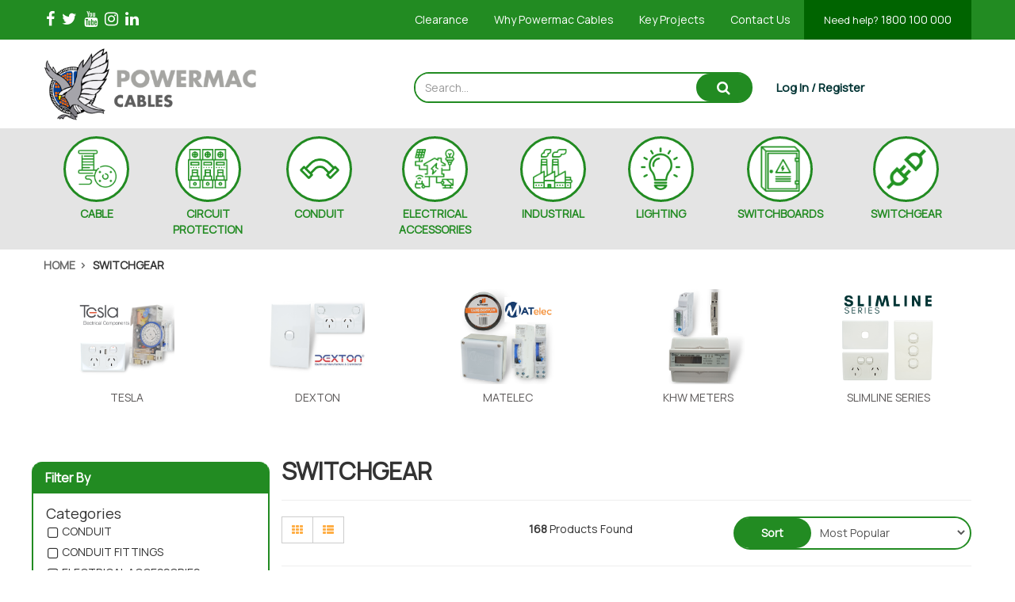

--- FILE ---
content_type: text/html; charset=utf-8
request_url: https://www.powermac.net.au/switchgear/
body_size: 29660
content:
<!DOCTYPE html>
<html lang="en">
<head itemscope itemtype="http://schema.org/WebSite">
	<meta http-equiv="Content-Type" content="text/html; charset=utf-8"/>
<meta name="keywords" content="SWITCHGEAR"/>
<meta name="description" content="Buy all your Switchgear, Accessories &amp; Powerpoint needs from Powermac! Competitive pricing and fast delivery Australia Wide. TESLA Electrical Components in stock!"/>
<meta name="viewport" content="width=device-width, initial-scale=1.0, user-scalable=0"/>
<meta property="og:image" content="https://www.powermac.net.au/assets/website_logo.png"/>
<meta property="og:title" content="Switchboard Cable Suppliers Australia | Electricians Supplies"/>
<meta property="og:site_name" content="powermac"/>
<meta property="og:type" content="website"/>
<meta property="og:url" content="https://www.powermac.net.au/switchgear/"/>
<meta property="og:description" content="Buy all your Switchgear, Accessories &amp; Powerpoint needs from Powermac! Competitive pricing and fast delivery Australia Wide. TESLA Electrical Components in stock!"/>

<title itemprop='name'>Switchboard Cable Suppliers Australia | Electricians Supplies</title>
<link rel="canonical" href="https://www.powermac.net.au/switchgear/" itemprop="url"/>
<link rel="shortcut icon" href="/assets/favicon_logo.png?1769474519"/>
<link rel="stylesheet" type="text/css" href="https://maxcdn.bootstrapcdn.com/font-awesome/4.7.0/css/font-awesome.min.css" media="all"/>
<link rel="stylesheet" type="text/css" href="https://cdn.neto.com.au/assets/neto-cdn/jquery_ui/1.11.1/css/custom-theme/jquery-ui-1.8.18.custom.css" media="all"/>
<link rel="stylesheet" type="text/css" href="https://cdn.neto.com.au/assets/neto-cdn/fancybox/2.1.5/jquery.fancybox.css" media="all"/>
<link type="text/css" href="https://cdnjs.cloudflare.com/ajax/libs/ekko-lightbox/5.3.0/ekko-lightbox.css">
<!--[if lte IE 8]>
	<script type="text/javascript" src="https://cdn.neto.com.au/assets/neto-cdn/html5shiv/3.7.0/html5shiv.js"></script>
	<script type="text/javascript" src="https://cdn.neto.com.au/assets/neto-cdn/respond.js/1.3.0/respond.min.js"></script>
<![endif]-->
<!-- Begin: Script 100 -->
<script src="https://my.hellobar.com/251b5b2665499c736c64bfada0ece01f98e4c84f.js" type="text/javascript" charset="utf-8" async="async"></script>
<!-- End: Script 100 -->
<!-- Begin: Script 101 -->
<!-- Google Analytics -->
<script>
(function(i,s,o,g,r,a,m){i['GoogleAnalyticsObject']=r;i[r]=i[r]||function(){
(i[r].q=i[r].q||[]).push(arguments)},i[r].l=1*new Date();a=s.createElement(o),
m=s.getElementsByTagName(o)[0];a.async=1;a.src=g;m.parentNode.insertBefore(a,m)
})(window,document,'script','//www.google-analytics.com/analytics.js','ga');
ga('create', 'UA-171545090-1', 'auto');
</script>
<!-- End Google Analytics -->

<!-- Global site tag (gtag.js) - Google Ads: 991202163 -->
<script async src="https://www.googletagmanager.com/gtag/js?id=AW-991202163"></script>
<script>
  window.dataLayer = window.dataLayer || [];
  function gtag(){dataLayer.push(arguments);}
  gtag('js', new Date());

  gtag('config', 'AW-991202163');
</script>
<!-- End: Script 101 -->
<!-- Begin: Script 104 -->
<!-- Global site tag (gtag.js) - Google Analytics -->
<script async src="https://www.googletagmanager.com/gtag/js?id=G-CL30DZH783"></script>
<script>
  window.dataLayer = window.dataLayer || [];
  function gtag(){dataLayer.push(arguments);}
  gtag('js', new Date());
    gtag('config', 'G-CL30DZH783', {
      send_page_view: false
    });
</script>
<!-- End: Script 104 -->


	<link class="theme-selector" rel="stylesheet" type="text/css" href="/assets/themes/2023-07-zellis/css/app.css?1769474519" media="all"/>
	<link rel="stylesheet" type="text/css" href="/assets/themes/2023-07-zellis/css/style.css?1769474519" media="all"/>
	<link rel="stylesheet" type="text/css" href="/assets/themes/2023-07-zellis/css/carousel.css?1769474519" media="all"/>
	<link href="https://fonts.googleapis.com/css?family=Catamaran:400,700" rel="stylesheet">
	<link href="https://fonts.googleapis.com/css2?family=Poppins:wght@700&display=swap" rel="stylesheet">
</head>

<body id="n_category" class="n_2023-07-zellis">
<a href="#main-content" class="sr-only sr-only-focusable">Skip to main content</a>
<section class="wrapper-top-links hidden-xs">
<div class="container-fluid topBar">
   <div class="container">
      <div class="row">
         <div class="col-xs-12 col-sm-3 col-md-4 top-social">
            <ul class="list-inline list-social hidden-xs" itemscope itemtype="http://schema.org/Organization" role="contentinfo" aria-label="Social media">
               <meta itemprop="url" content="https://www.powermac.net.au"/>
               <meta itemprop="logo" content="https://www.powermac.net.au/assets/website_logo.png"/>
               <meta itemprop="name" content="Powermac Cables Australia Pty Ltd"/>
               <li><a itemprop="sameAs" href="https://www.facebook.com/powermaccables" target="_blank" title="Powermac Cables Australia Pty Ltd on Facebook" rel="noopener"><i class="fa fa-facebook" aria-hidden="true"></i><span class="sr-only">Facebook</span></a></li>
               <li><a itemprop="sameAs" href="https://twitter.com/PowermacCables" target="_blank" title="Powermac Cables Australia Pty Ltd on Twitter" rel="noopener"><i class="fa fa-twitter" aria-hidden="true"></i><span class="sr-only">Twitter</span></a></li>
               <li><a itemprop="sameAs" href="https://www.youtube.com/channel/UCUbdBJ-sb2lDUon_wb20vyw" target="_blank" title="Powermac Cables Australia Pty Ltd on Youtube" rel="noopener"><i class="fa fa-youtube" aria-hidden="true"></i><span class="sr-only">Youtube</span></a></li>
               <li><a itemprop="sameAs" href="https://www.instagram.com/powermaccables/" target="_blank" title="Powermac Cables Australia Pty Ltd on Instagram" rel="noopener"><i class="fa fa-instagram" aria-hidden="true"></i><span class="sr-only">Instagram</span></a></li>
               <li><a itemprop="sameAs" href="https://www.linkedin.com/company/powermac" target="_blank" title="Powermac Cables Australia Pty Ltd on Linkedin" rel="noopener"><i class="fa fa-linkedin" aria-hidden="true"></i><span class="sr-only">Linkedin</span></a></li>
               </ul>
         </div>
         <div class="hidden-xs col-xs-12 col-sm-9 col-md-8">
         <ul class="nav nav-pills top-menu pull-right"><li class="top-menu-li" ><a href="/AutumnSpecial2024">Clearance</a></li><li class="top-menu-li" ><a href="/why-powermac-express/">Why Powermac Cables</a></li><li class="top-menu-li" ><a href="/key-projects/">Key Projects</a></li><li class="top-menu-li" ><a href="/form/contact-us/">Contact Us</a></li><li class="phone"> <a href="tel:1800100000"><span class="">Need help? </span> 1800 100 000</a></li>
			</ul>
         </div>
      </div>
</div>
</div>
</section>
<section class="wrapper-main-head hidden-xs">
<header class="container wrapper-header" aria-label="Header container">
	<div class="row top-brand">
		<div class="col col-xs-12 col-sm-4 wrapper-logo">
			<a href="https://www.powermac.net.au" title="Powermac Cables Australia Pty Ltd">
				<img class="logo img-responsive" src="/assets/website_logo.png?1769474519" alt="Powermac Cables Australia Pty Ltd logo"/>
			</a>
		</div>
		<div class="col col-xs-12 col-sm-5 col-sm-offset-1">
			<div class="header-search">
				<form name="productsearch" method="get" action="/" role="search" aria-label="Product Search">
					<input type="hidden" name="rf" value="kw"/>
					<div class="input-group">
						<input class="form-control ajax_search" value="" id="name_search" autocomplete="off" name="kw" placeholder="Search..." type="search" aria-label="Input search"/>
						<span class="input-group-btn">
							<button type="submit" value="Search" class="btn btn-primary" aria-label="Search site"><i class="fa fa-search" aria-hidden="true"></i></button>
						</span>
					</div>
				</form>
			</div>
		</div>
		<div class="col hidden-xs col-sm-3 text-right mycart-wrapper">
			<div id="header-cart">
            <!-- My Account -->
            <span nloader-content-id="AnjsaUSBNv-EX1Ta_TksvRIsc9wLFQcmlXlvHQJP0lE4aRuy77rwMz-AvD2G3RY79UGsf-03B6tEwCHzjdbuxA" nloader-content="[base64]" nloader-data="wo7yItQZ13s2D6X_o5wtLHaeoiT5HXye3pzTBrDziAw"></span></div>
		</div>
	</div>
</header>
<div class="navbar-default wrapper-main-nav">
	<div class="container">
		<div class="row">
			<div class="col-xs-12">
				<nav class="navbar">
					<div class="navbar-header">
						<ul class="navigation-list list-inline visible-xs nMobileNav text-center" role="navigation" aria-label="Mobile menu">
							<li><a href="#" role="button" class="nToggleMenu" data-target=".navbar-responsive-collapse" data-toggle="collapse">
								<span class="icon" aria-hidden="true"><i class="fa fa-bars"></i></span><br>Menu
							</a></li>
							<li><a href="/products">
								<span class="icon" aria-hidden="true"><i class="fa fa-gift"></i></span><br>Shop
                            </a></li>
                            <li><a href="/_myacct/">
								<span class="icon" aria-hidden="true"><i class="fa fa-user"></i></span><br>Account
							</a></li>
						</ul>
					</div>
					<div class="navbar-collapse collapse navbar-responsive-collapse">
						<ul class="nav navbar-nav nav-main" role="navigation" aria-label="Main menu">
                     <li class="dropdown dropdown-hover menu-static menu-198">
								<div class="menu-static_div" >
								<a href="https://www.powermac.net.au/cables/" class="dropdown-toggle" > <div class="img_cat"  ><img class="img-responsive"  src="/assets/webshop/cms/98/198-1.png?1680956387" alt="CABLE image"/></div></a>
								</div>
								<a class="dropdown-toggle" href="https://www.powermac.net.au/cables/">CABLE</a>
								<ul class="dropdown-menu mega-menu">
                                         <div class="col-xs-12 col-md-4  col-lg-3 second-level-wrapper">
                             <li class="dropdown dropdown-hover"> 
								
								<div class="second-level_img">
									<img class="img-responsive"  src="/assets/webshop/cms/38/238.png?1682311186" alt="TPS Flat Cable image"/>
								</div>
								<div class="nkg_l2">
								<a href="https://www.powermac.net.au/cables/tps/" class="nuhover dropdown-toggle second-level">TPS Flat Cable</a>
								
                                 <ul class="third-level">
                                         <li> <a class="thirdLevel" href="https://www.powermac.net.au/cables/tpsflatcable/tpstwinandearth">Twin & Earth</a></li><li> <a class="thirdLevel" href="https://www.powermac.net.au/cable/tps/twinactive">Twin Active</a></li><li> <a class="thirdLevel" href="https://www.powermac.net.au/cables/tps/twinactive">Twin</a></li><li> <a class="thirdLevel" href="https://www.powermac.net.au/cables/tps/three-core-earth/">TPS 3Core + Earth</a></li>
                                     </ul>
                                 </div>
                             </li>
                           </div><div class="col-xs-12 col-md-4  col-lg-3 second-level-wrapper">
                             <li class="dropdown dropdown-hover"> 
								
								<div class="second-level_img">
									<img class="img-responsive"  src="/assets/webshop/cms/65/565.png?1738900908" alt="ORANGE CIRCULAR image"/>
								</div>
								<div class="nkg_l2">
								<a href="https://www.powermac.net.au/cables/orangecircular" class="nuhover dropdown-toggle second-level">ORANGE CIRCULAR</a>
								
                                 <ul class="third-level">
                                         <li> <a class="thirdLevel" href="https://www.powermac.net.au/cable/multicore-cables/orange-circular-cable-450-750v/">Orange Circular 450/750v</a></li><li> <a class="thirdLevel" href="https://www.powermac.net.au/orange-circular-cable0.6-1kV/">Orange Circular 0.6 / 1Kv</a></li>
                                     </ul>
                                 </div>
                             </li>
                           </div><div class="col-xs-12 col-md-4  col-lg-3 second-level-wrapper">
                             <li class="dropdown dropdown-hover"> 
								
								<div class="second-level_img">
									<img class="img-responsive"  src="/assets/webshop/cms/05/205.png?1683670556" alt="SINGLE CORE CABLES image"/>
								</div>
								<div class="nkg_l2">
								<a href="https://www.powermac.net.au/cable/single-core-cables/" class="nuhover dropdown-toggle second-level">SINGLE CORE CABLES</a>
								
                                 <ul class="third-level">
                                         <li> <a class="thirdLevel" href="https://www.powermac.net.au/cable/xlpe-cable/sdi-red-cable/">SDI Single Core Cable</a></li><li> <a class="thirdLevel" href="https://www.powermac.net.au/cables/single-core/sdi-xlpe-aluminum/">SDI XLPE Aluminium</a></li><li> <a class="thirdLevel" href="https://www.powermac.net.au/flexible-aluminium-cable">Flexible SDI XLPE Aluminium</a></li><li> <a class="thirdLevel" href="https://www.powermac.net.au/cables/single-core/sdi-xlpe-copper/">SDI XLPE Copper        </a></li><li> <a class="thirdLevel" href="https://www.powermac.net.au/cables/xlpe-flexible-singlecore/">Flexible SDI XLPE Copper</a></li><li> <a class="thirdLevel" href="https://www.powermac.net.au/cable/single-core-cables/110-sdi-flexible/">110° SDI Flexible</a></li><li> <a class="thirdLevel" href="https://www.powermac.net.au/cables/building-wire/single-core/">Building Wire </a></li><li> <a class="thirdLevel" href="https://www.powermac.net.au/earth-wire">Earth Wire</a></li>
                                     </ul>
                                 </div>
                             </li>
                           </div><div class="col-xs-12 col-md-4  col-lg-3 second-level-wrapper">
                             <li class="dropdown dropdown-hover"> 
								
								<div class="second-level_img">
									<img class="img-responsive"  src="/assets/webshop/cms/07/207.png?1683670540" alt="MULTICORE CABLES image"/>
								</div>
								<div class="nkg_l2">
								<a href="https://www.powermac.net.au/cable/multicore-cables/" class="nuhover dropdown-toggle second-level">MULTICORE CABLES</a>
								
                                 <ul class="third-level">
                                         <li> <a class="thirdLevel" href="https://www.powermac.net.au/Cable/multicorecable/aluminiumflexiblemulticore">Aluminium Flexible Multicore 0.6/1kV</a></li><li> <a class="thirdLevel" href="https://www.powermac.net.au/cables/control-cable/">Control Cables</a></li><li> <a class="thirdLevel" href="https://www.powermac.net.au/cables/swa-multicore-cable/">Steel Wire Armoured Cable(SWA)</a></li>
                                     </ul>
                                 </div>
                             </li>
                           </div><div class="col-xs-12 col-md-4  col-lg-3 second-level-wrapper">
                             <li class="dropdown dropdown-hover"> 
								
								<div class="second-level_img">
									<img class="img-responsive"  src="/assets/webshop/cms/28/228.png?1683670639" alt="DATA & INSTRUMENTATION CABLES   image"/>
								</div>
								<div class="nkg_l2">
								<a href="https://www.powermac.net.au/cables/300v-ul-2464-al-mylar-pvc/" class="nuhover dropdown-toggle second-level">DATA & INSTRUMENTATION CABLES  </a>
								
                                 <ul class="third-level">
                                         <li> <a class="thirdLevel" href="https://www.powermac.net.au/cable/data-instrumentation-cables/cat6/">CAT6</a></li><li> <a class="thirdLevel" href="https://www.powermac.net.au/cables/110v-ul-2464-al-mylar-pvc/multi-pair-cable/">Instrumentation Cable – Overall Screened 110V</a></li>
                                     </ul>
                                 </div>
                             </li>
                           </div><div class="col-xs-12 col-md-4  col-lg-3 second-level-wrapper">
                             <li class="dropdown dropdown-hover"> 
								
								<div class="second-level_img">
									<img class="img-responsive"  src="/assets/webshop/cms/49/249.png?1683670612" alt="THERMOFLEX™ FIRE RATED CABLE image"/>
								</div>
								<div class="nkg_l2">
								<a href="https://www.powermac.net.au/cables/thermoflex-fire-resistant-cable/" class="nuhover dropdown-toggle second-level">THERMOFLEX™ FIRE RATED CABLE</a>
								
                                 <ul class="third-level">
                                         <li> <a class="thirdLevel" href="https://www.powermac.net.au/cables/thermoflex-single-core-cable/">THERMOFLEX™ Fire-Rated Single Core</a></li><li> <a class="thirdLevel" href="https://www.powermac.net.au/cables/thermoflex-multicore-cable/">THERMOFLEX™ Fire-Rated Multicore</a></li>
                                     </ul>
                                 </div>
                             </li>
                           </div><div class="col-xs-12 col-md-4  col-lg-3 second-level-wrapper">
                             <li class="dropdown dropdown-hover"> 
								
								<div class="second-level_img">
									<img class="img-responsive"  src="/assets/webshop/cms/08/208.png?1683670519" alt="FLEXIBLE CABLES image"/>
								</div>
								<div class="nkg_l2">
								<a href="https://www.powermac.net.au/cable/flexible-cables/" class="nuhover dropdown-toggle second-level">FLEXIBLE CABLES</a>
								
                                 <ul class="third-level">
                                         <li> <a class="thirdLevel" href="https://www.powermac.net.au/cables/xlpe-flexible-singlecore/90c-degree/">90° SDI Flexible XLPE Copper</a></li><li> <a class="thirdLevel" href="https://www.powermac.net.au/flexible-aluminium-cables">90° SDI Flexible XLPE Aluminium</a></li><li> <a class="thirdLevel" href="https://www.powermac.net.au/cables/flexible-singlecoreorange/">110° SDI Flexible Cable</a></li><li> <a class="thirdLevel" href="https://www.powermac.net.au/cable/flexible-cables/110-flexible-building-switchboard-wire/">	110° Flexible Building/Switchboard Wire </a></li><li> <a class="thirdLevel" href="https://www.powermac.net.au/cable/flexible-cables/flexible-building-switchboard-wire/">Flexible Building/Switchboard Wire</a></li><li> <a class="thirdLevel" href="https://www.powermac.net.au/cable/flexible-cables/flexible-aluminium-earth-cables/">Flexible Aluminium Earth</a></li><li> <a class="thirdLevel" href="https://www.powermac.net.au/cables/flexible-earth-wire/">Flexible Copper Earth Cable</a></li><li> <a class="thirdLevel" href="https://www.powermac.net.au/cable/flexible-cables/emc-vsd-screened-cables/">EMC/VSD Screened Cables</a></li><li> <a class="thirdLevel" href="https://www.powermac.net.au/cables/ho7-rnf/">H07-RNF Flexible Rubber</a></li>
                                     </ul>
                                 </div>
                             </li>
                           </div><div class="col-xs-12 col-md-4  col-lg-3 second-level-wrapper">
                             <li class="dropdown dropdown-hover"> 
								
								<div class="second-level_img">
									<img class="img-responsive"  src="/assets/webshop/cms/09/209.png?1683670625" alt="SERVICE MAINS image"/>
								</div>
								<div class="nkg_l2">
								<a href="https://www.powermac.net.au/cable/service-mains/" class="nuhover dropdown-toggle second-level">SERVICE MAINS</a>
								
                                 <ul class="third-level">
                                         <li> <a class="thirdLevel" href="https://www.powermac.net.au/cables/aerial-bundle-cable/">ABC - Aerial Bundle Cable</a></li>
                                     </ul>
                                 </div>
                             </li>
                           </div><div class="col-xs-12 col-md-4  col-lg-3 second-level-wrapper">
                             <li class=""> 
								
								<div class="second-level_img">
									<img class="img-responsive"  src="/assets/webshop/cms/43/543.png?1700453364" alt="SOLAR CABLES image"/>
								</div>
								<div class="nkg_l2">
								<a href="https://www.powermac.net.au/Cable/SolarCables" class="nuhover dropdown-toggle second-level">SOLAR CABLES</a>
								
                                 </div>
                             </li>
                           </div>
                                     </ul>
                                 </li><li class="dropdown dropdown-hover menu-static menu-339">
								<div class="menu-static_div" >
								<a href="https://www.powermac.net.au/circuit-protection/" class="dropdown-toggle" > <div class="img_cat"  ><img class="img-responsive"  src="/assets/webshop/cms/39/339-1.png?1680956397" alt="CIRCUIT PROTECTION image"/></div></a>
								</div>
								<a class="dropdown-toggle" href="https://www.powermac.net.au/circuit-protection/">CIRCUIT PROTECTION</a>
								<ul class="dropdown-menu mega-menu">
                                         <div class="col-xs-12 col-md-4  col-lg-3 second-level-wrapper">
                             <li class="dropdown dropdown-hover"> 
								
								<div class="second-level_img">
									<img class="img-responsive"  src="/assets/webshop/cms/46/346.png?1696977385" alt="RCD/MCB 30mA image"/>
								</div>
								<div class="nkg_l2">
								<a href="https://www.powermac.net.au/circuit-protection/rcd-mcb-6ka-30ma/" class="nuhover dropdown-toggle second-level">RCD/MCB 30mA</a>
								
                                 <ul class="third-level">
                                         <li> <a class="thirdLevel" href="https://www.powermac.net.au/circuit-protection/rcd-mcb-6ka-30ma/1-pole/">1 Pole</a></li><li> <a class="thirdLevel" href="https://www.powermac.net.au/circuit-protection/rcd-mcb-6ka-30ma/2-poles/">2 Poles</a></li><li> <a class="thirdLevel" href="https://www.powermac.net.au/circuitprotection/rcd/mcb/4poles">4 Poles</a></li>
                                     </ul>
                                 </div>
                             </li>
                           </div><div class="col-xs-12 col-md-4  col-lg-3 second-level-wrapper">
                             <li class=""> 
								
								<div class="second-level_img">
									<img class="img-responsive"  src="/assets/webshop/cms/44/344.png?1683769007" alt="1 Pole Circuit Breaker 6KA image"/>
								</div>
								<div class="nkg_l2">
								<a href="https://www.powermac.net.au/circuit-protection/1-pole-circuit-breaker-6ka/" class="nuhover dropdown-toggle second-level">1 Pole Circuit Breaker 6KA</a>
								
                                 </div>
                             </li>
                           </div><div class="col-xs-12 col-md-4  col-lg-3 second-level-wrapper">
                             <li class=""> 
								
								<div class="second-level_img">
									<img class="img-responsive"  src="/assets/webshop/cms/45/345.png?1683769032" alt="3 Pole Circuit Breaker 6KA image"/>
								</div>
								<div class="nkg_l2">
								<a href="https://www.powermac.net.au/circuit-protection/3-pole-circuit-breaker-6ka/" class="nuhover dropdown-toggle second-level">3 Pole Circuit Breaker 6KA</a>
								
                                 </div>
                             </li>
                           </div><div class="col-xs-12 col-md-4  col-lg-3 second-level-wrapper">
                             <li class=""> 
								
								<div class="second-level_img">
									<img class="img-responsive"  src="/assets/webshop/cms/24/524.png?1685654100" alt="Busbar image"/>
								</div>
								<div class="nkg_l2">
								<a href="https://www.powermac.net.au/circuitprotection/busbar" class="nuhover dropdown-toggle second-level">Busbar</a>
								
                                 </div>
                             </li>
                           </div><div class="col-xs-12 col-md-4  col-lg-3 second-level-wrapper">
                             <li class=""> 
								
								<div class="second-level_img">
									<img class="img-responsive"  src="/assets/webshop/cms/47/347.png?1683769052" alt="Main Switch image"/>
								</div>
								<div class="nkg_l2">
								<a href="https://www.powermac.net.au/circuit-protection/main-switch/" class="nuhover dropdown-toggle second-level">Main Switch</a>
								
                                 </div>
                             </li>
                           </div><div class="col-xs-12 col-md-4  col-lg-3 second-level-wrapper">
                             <li class="dropdown dropdown-hover"> 
								
								<div class="second-level_img">
									<img class="img-responsive"  src="/assets/webshop/cms/96/396.png?1683769069" alt="RCD 2P & 4P image"/>
								</div>
								<div class="nkg_l2">
								<a href="https://www.powermac.net.au/circuit-protection/rcd-2p-4p/" class="nuhover dropdown-toggle second-level">RCD 2P & 4P</a>
								
                                 <ul class="third-level">
                                         <li> <a class="thirdLevel" href="https://www.powermac.net.au/circuitprotection/rcd/2p/4p/typeA">Type A</a></li><li> <a class="thirdLevel" href="https://www.powermac.net.au/circuitprotection/rcd/2p/4p/typeC">Type C</a></li>
                                     </ul>
                                 </div>
                             </li>
                           </div>
                                     </ul>
                                 </li><li class="dropdown dropdown-hover menu-static menu-297">
								<div class="menu-static_div" >
								<a href="https://www.powermac.net.au/conduit-ducting/" class="dropdown-toggle" > <div class="img_cat"  ><img class="img-responsive"  src="/assets/webshop/cms/97/297-1.png?1680956422" alt="CONDUIT image"/></div></a>
								</div>
								<a class="dropdown-toggle" href="https://www.powermac.net.au/conduit-ducting/">CONDUIT</a>
								<ul class="dropdown-menu mega-menu">
                                         <div class="col-xs-12 col-md-4  col-lg-3 second-level-wrapper">
                             <li class="dropdown dropdown-hover"> 
								
								<div class="second-level_img">
									<img class="img-responsive"  src="/assets/webshop/cms/01/301.png?1684128868" alt="CONDUIT FITTINGS image"/>
								</div>
								<div class="nkg_l2">
								<a href="https://www.powermac.net.au/conduit/conduit-fittings/" class="nuhover dropdown-toggle second-level">CONDUIT FITTINGS</a>
								
                                 <ul class="third-level">
                                         <li> <a class="thirdLevel" href="https://www.powermac.net.au/conduit/conduit-fittings/conduit-bends-sweep-bends/">Conduit Bends/Sweep Bends</a></li><li> <a class="thirdLevel" href="https://www.powermac.net.au/conduit/conduit-fittings/conduit-bush/">Conduit Bush</a></li><li> <a class="thirdLevel" href="https://www.powermac.net.au/Conduit/conduitfitting/conduitcap-endplug">Conduit Cap/End Plug</a></li><li> <a class="thirdLevel" href="https://www.powermac.net.au/conduit/conduit-fittings/conduit-clips/">Conduit Clips</a></li><li> <a class="thirdLevel" href="https://www.powermac.net.au/conduit/conduit-fittings/conduit-couplings/">Conduit Couplings</a></li><li> <a class="thirdLevel" href="https://www.powermac.net.au/conduit/conduit-fittings/conduit-elbows-inspection-elbows/">Conduit Elbows/Inspection Elbows</a></li><li> <a class="thirdLevel" href="https://www.powermac.net.au/conduit/conduit-fittings/junction-boxes/">Junction Boxes</a></li><li> <a class="thirdLevel" href="https://www.powermac.net.au/conduit/conduit-fittings/locating-flange/">Locating Flange</a></li><li> <a class="thirdLevel" href="https://www.powermac.net.au/conduit/conduit-fittings/adaptors/">Plain to Screw Adaptors</a></li><li> <a class="thirdLevel" href="https://www.powermac.net.au/conduit/conduit-fittings/saddles/">PVC Saddles </a></li><li> <a class="thirdLevel" href="https://www.powermac.net.au/conduit/conduit-fittings/reducers/">Reducers</a></li><li> <a class="thirdLevel" href="https://www.powermac.net.au/conduit/solvent">Solvent</a></li><li> <a class="thirdLevel" href="https://www.powermac.net.au/conduit/conduit-fittings/conduit-straight-inspection-tee/">Tees</a></li>
                                     </ul>
                                 </div>
                             </li>
                           </div><div class="col-xs-12 col-md-4  col-lg-3 second-level-wrapper">
                             <li class="dropdown dropdown-hover"> 
								
								<div class="second-level_img">
									<img class="img-responsive"  src="/assets/webshop/cms/00/300.png?1681434483" alt="CORRUGATED CONDUIT image"/>
								</div>
								<div class="nkg_l2">
								<a href="https://www.powermac.net.au/conduit/corrugated/" class="nuhover dropdown-toggle second-level">CORRUGATED CONDUIT</a>
								
                                 <ul class="third-level">
                                         <li> <a class="thirdLevel" href="https://www.powermac.net.au/conduit/corrugated-conduit/corrugated-conduit/">Corrugated Conduit</a></li><li> <a class="thirdLevel" href="https://www.powermac.net.au/conduit/conduit-fittings/corrugated-glands/">Corrugated Glands</a></li>
                                     </ul>
                                 </div>
                             </li>
                           </div><div class="col-xs-12 col-md-4  col-lg-3 second-level-wrapper">
                             <li class="dropdown dropdown-hover"> 
								
								<div class="second-level_img">
									<img class="img-responsive"  src="/assets/webshop/cms/22/322.png?1684128886" alt="ENCLOSURES image"/>
								</div>
								<div class="nkg_l2">
								<a href="https://www.powermac.net.au/conduit/ENCLOSURES/" class="nuhover dropdown-toggle second-level">ENCLOSURES</a>
								
                                 <ul class="third-level">
                                         <li> <a class="thirdLevel" href="https://www.powermac.net.au/conduit/enclosures/adaptable-boxes/">Adaptable Boxes</a></li><li> <a class="thirdLevel" href="https://www.powermac.net.au/conduit/adaptable-boxes/pvc-enclosures/">PVC Enclosures</a></li>
                                     </ul>
                                 </div>
                             </li>
                           </div>
                                     </ul>
                                 </li><li class="dropdown dropdown-hover menu-static menu-269">
								<div class="menu-static_div" >
								<a href="https://www.powermac.net.au/cable-accessories" class="dropdown-toggle" > <div class="img_cat"  ><img class="img-responsive"  src="/assets/webshop/cms/69/269-1.png?1680956411" alt="ELECTRICAL ACCESSORIES image"/></div></a>
								</div>
								<a class="dropdown-toggle" href="https://www.powermac.net.au/cable-accessories">ELECTRICAL ACCESSORIES</a>
								<ul class="dropdown-menu mega-menu">
                                         <div class="col-xs-12 col-md-4  col-lg-3 second-level-wrapper">
                             <li class="dropdown dropdown-hover"> 
								
								<div class="second-level_img">
									<img class="img-responsive"  src="/assets/webshop/cms/32/332.png?1684129767" alt="BRACKETS image"/>
								</div>
								<div class="nkg_l2">
								<a href="https://www.powermac.net.au/electrical-accessories/brackets/" class="nuhover dropdown-toggle second-level">BRACKETS</a>
								
                                 <ul class="third-level">
                                         <li> <a class="thirdLevel" href="https://www.powermac.net.au/electrical-accessories/brackets/brackets/">Brackets</a></li><li> <a class="thirdLevel" href="https://www.powermac.net.au/electrical-accessories/brackets/plaster-clip/">Plaster C Clip</a></li>
                                     </ul>
                                 </div>
                             </li>
                           </div><div class="col-xs-12 col-md-4  col-lg-3 second-level-wrapper">
                             <li class=""> 
								
								<div class="second-level_img">
									<img class="img-responsive"  src="/assets/webshop/cms/71/271.png?1684129801" alt="CABLE COVER image"/>
								</div>
								<div class="nkg_l2">
								<a href="https://www.powermac.net.au/cable-accessories/cable-cover/" class="nuhover dropdown-toggle second-level">CABLE COVER</a>
								
                                 </div>
                             </li>
                           </div><div class="col-xs-12 col-md-4  col-lg-3 second-level-wrapper">
                             <li class=""> 
								
								<div class="second-level_img">
									<img class="img-responsive"  src="/assets/webshop/cms/70/270.png?1684129826" alt="CABLE LUBE image"/>
								</div>
								<div class="nkg_l2">
								<a href="https://www.powermac.net.au/cable-accessories/cable-lube/" class="nuhover dropdown-toggle second-level">CABLE LUBE</a>
								
                                 </div>
                             </li>
                           </div><div class="col-xs-12 col-md-4  col-lg-3 second-level-wrapper">
                             <li class="dropdown dropdown-hover"> 
								
								<div class="second-level_img">
									<img class="img-responsive"  src="/assets/webshop/cms/85/285.png?1698637655" alt="CABLE TIES image"/>
								</div>
								<div class="nkg_l2">
								<a href="https://www.powermac.net.au/cable-accessories/cable-ties/" class="nuhover dropdown-toggle second-level">CABLE TIES</a>
								
                                 <ul class="third-level">
                                         <li> <a class="thirdLevel" href="https://www.powermac.net.au/electrical-accessories/cable-ties/adhesive-tie-bases/">Adhesive Tie Bases</a></li><li> <a class="thirdLevel" href="https://www.powermac.net.au/cable-accessories/cable-ties/nylon-cable-ties/">Nylon Cable Ties</a></li><li> <a class="thirdLevel" href="https://www.powermac.net.au/electrical-accessories/cable-ties/stainles-steel-cable-ties/">Stainles Steel Cable Ties</a></li>
                                     </ul>
                                 </div>
                             </li>
                           </div><div class="col-xs-12 col-md-4  col-lg-3 second-level-wrapper">
                             <li class="dropdown dropdown-hover"> 
								
								<div class="second-level_img">
									<img class="img-responsive"  src="/assets/webshop/cms/25/425.png?1684129843" alt="CARAVAN ACCESSORIES  image"/>
								</div>
								<div class="nkg_l2">
								<a href="https://www.powermac.net.au/electrical-accessories/caravan-accessories/" class="nuhover dropdown-toggle second-level">CARAVAN ACCESSORIES </a>
								
                                 <ul class="third-level">
                                         <li> <a class="thirdLevel" href="https://www.powermac.net.au/electrical-accessories/caravan-accessories/caravan-inlets/">Caravan Inlets</a></li><li> <a class="thirdLevel" href="https://www.powermac.net.au/electrical-accessories/caravan-accessories/caravan-outlets/">Caravan Outlets</a></li>
                                     </ul>
                                 </div>
                             </li>
                           </div><div class="col-xs-12 col-md-4  col-lg-3 second-level-wrapper">
                             <li class=""> 
								
								<div class="second-level_img">
									<img class="img-responsive"  src="/assets/webshop/cms/99/299.png?1714097814" alt="CONNECTORS image"/>
								</div>
								<div class="nkg_l2">
								<a href="https://www.powermac.net.au/electrical-accessories/connectors/" class="nuhover dropdown-toggle second-level">CONNECTORS</a>
								
                                 </div>
                             </li>
                           </div><div class="col-xs-12 col-md-4  col-lg-3 second-level-wrapper">
                             <li class=""> 
								
								<div class="second-level_img">
									<img class="img-responsive"  src="/assets/webshop/cms/03/503.png?1684129875" alt="DAY/NIGHT SWITCH image"/>
								</div>
								<div class="nkg_l2">
								<a href="https://www.powermac.net.au/DAY/NIGHT-SWITCH" class="nuhover dropdown-toggle second-level">DAY/NIGHT SWITCH</a>
								
                                 </div>
                             </li>
                           </div><div class="col-xs-12 col-md-4  col-lg-3 second-level-wrapper">
                             <li class=""> 
								
								<div class="second-level_img">
									<img class="img-responsive"  src="/assets/webshop/cms/47/447.png?1684129886" alt="EMERGENCY LIGHT TEST KIT image"/>
								</div>
								<div class="nkg_l2">
								<a href="https://www.powermac.net.au/electrical-accessories/emergency-light-test-kit/" class="nuhover dropdown-toggle second-level">EMERGENCY LIGHT TEST KIT</a>
								
                                 </div>
                             </li>
                           </div><div class="col-xs-12 col-md-4  col-lg-3 second-level-wrapper">
                             <li class=""> 
								
								<div class="second-level_img">
									<img class="img-responsive"  src="/assets/webshop/cms/35/535.png?1701748979" alt="FAN GRILL/FLEXIBLE DUCT image"/>
								</div>
								<div class="nkg_l2">
								<a href="https://www.powermac.net.au/Electricalaccessories/FanGrillflexduct" class="nuhover dropdown-toggle second-level">FAN GRILL/FLEXIBLE DUCT</a>
								
                                 </div>
                             </li>
                           </div><div class="col-xs-12 col-md-4  col-lg-3 second-level-wrapper">
                             <li class=""> 
								
								<div class="second-level_img">
									<img class="img-responsive"  src="/assets/webshop/cms/44/544.png?1701749090" alt="IN LINE FAN KIT/CEILING EXHAUST FAN image"/>
								</div>
								<div class="nkg_l2">
								<a href="https://www.powermac.net.au/INLINE-FAN-KIT/CEILING-EXHAUST-FAN" class="nuhover dropdown-toggle second-level">IN LINE FAN KIT/CEILING EXHAUST FAN</a>
								
                                 </div>
                             </li>
                           </div><div class="col-xs-12 col-md-4  col-lg-3 second-level-wrapper">
                             <li class=""> 
								
								<div class="second-level_img">
									<img class="img-responsive"  src="/assets/webshop/cms/95/295.png?1684129792" alt="CABLE CLIPS image"/>
								</div>
								<div class="nkg_l2">
								<a href="https://www.powermac.net.au/cable-accessories/cable-clips/" class="nuhover dropdown-toggle second-level">CABLE CLIPS</a>
								
                                 </div>
                             </li>
                           </div><div class="col-xs-12 col-md-4  col-lg-3 second-level-wrapper">
                             <li class="dropdown dropdown-hover"> 
								
								<div class="second-level_img">
									<img class="img-responsive"  src="/assets/webshop/cms/31/531.png?1697152334" alt="CATENARY WIRE image"/>
								</div>
								<div class="nkg_l2">
								<a href="https://www.powermac.net.au/Electricalaccessories/CatenaryWire" class="nuhover dropdown-toggle second-level">CATENARY WIRE</a>
								
                                 <ul class="third-level">
                                         <li> <a class="thirdLevel" href="https://www.powermac.net.au/Electricalaccessories/CatenaryWire/accessories">Accessories</a></li><li> <a class="thirdLevel" href="https://www.powermac.net.au/electrical-accessories/catenary-wire/wire/">Wire</a></li>
                                     </ul>
                                 </div>
                             </li>
                           </div><div class="col-xs-12 col-md-4  col-lg-3 second-level-wrapper">
                             <li class=""> 
								
								<div class="second-level_img">
									<img class="img-responsive"  src="/assets/webshop/cms/99/399.png?1681435374" alt="FLEX & PLUG image"/>
								</div>
								<div class="nkg_l2">
								<a href="https://www.powermac.net.au/electrical-accessories/flex-plug/" class="nuhover dropdown-toggle second-level">FLEX & PLUG</a>
								
                                 </div>
                             </li>
                           </div><div class="col-xs-12 col-md-4  col-lg-3 second-level-wrapper">
                             <li class=""> 
								
								<div class="second-level_img">
									<img class="img-responsive"  src="/assets/webshop/cms/43/443.png?1684129915" alt="GIRDER CLIPS image"/>
								</div>
								<div class="nkg_l2">
								<a href="https://www.powermac.net.au/electrical-accessories/girder-clips/" class="nuhover dropdown-toggle second-level">GIRDER CLIPS</a>
								
                                 </div>
                             </li>
                           </div><div class="col-xs-12 col-md-4  col-lg-3 second-level-wrapper">
                             <li class="dropdown dropdown-hover"> 
								
								<div class="second-level_img">
									<img class="img-responsive"  src="/assets/webshop/cms/83/283.png?1684129924" alt="GLANDS image"/>
								</div>
								<div class="nkg_l2">
								<a href="https://www.powermac.net.au/glands/" class="nuhover dropdown-toggle second-level">GLANDS</a>
								
                                 <ul class="third-level">
                                         <li> <a class="thirdLevel" href="https://www.powermac.net.au/Electrical-accessories/EMC-Metal-glands">EMC Metal Glands</a></li><li> <a class="thirdLevel" href="https://www.powermac.net.au/electrical-accessories/glands/metal-glands/">Metal Glands</a></li><li> <a class="thirdLevel" href="https://www.powermac.net.au/cable-accessories/glands/nylon-cable-gland/">Nylon Cable Gland</a></li><li> <a class="thirdLevel" href="https://www.powermac.net.au/electrical-accessories/glands/nylon-multi-holes/">Nylon Multi Holes</a></li>
                                     </ul>
                                 </div>
                             </li>
                           </div><div class="col-xs-12 col-md-4  col-lg-3 second-level-wrapper">
                             <li class="dropdown dropdown-hover"> 
								
								<div class="second-level_img">
									<img class="img-responsive"  src="/assets/webshop/cms/87/287.png?1684129944" alt="HEAT SHRINK image"/>
								</div>
								<div class="nkg_l2">
								<a href="https://www.powermac.net.au/cable-accessories/heat-shrink/" class="nuhover dropdown-toggle second-level">HEAT SHRINK</a>
								
                                 <ul class="third-level">
                                         <li> <a class="thirdLevel" href="https://www.powermac.net.au/cable-accessories/heat-shrink/medium-glue-lined-wall/">Medium Glue Lined Wall</a></li><li> <a class="thirdLevel" href="https://www.powermac.net.au/cable-accessories/heat-shrink/thin-wall/">Thin Wall</a></li>
                                     </ul>
                                 </div>
                             </li>
                           </div><div class="col-xs-12 col-md-4  col-lg-3 second-level-wrapper">
                             <li class=""> 
								
								<div class="second-level_img">
									<img class="img-responsive"  src="/assets/webshop/cms/30/330.png?1684129952" alt="ISOLATORS  image"/>
								</div>
								<div class="nkg_l2">
								<a href="https://www.powermac.net.au/electrical-accessories/isolators/" class="nuhover dropdown-toggle second-level">ISOLATORS </a>
								
                                 </div>
                             </li>
                           </div><div class="col-xs-12 col-md-4  col-lg-3 second-level-wrapper">
                             <li class=""> 
								
								<div class="second-level_img">
									<img class="img-responsive"  src="/assets/webshop/cms/60/460.png?1684129962" alt="JACK CHAIN image"/>
								</div>
								<div class="nkg_l2">
								<a href="https://www.powermac.net.au/jack-chain/" class="nuhover dropdown-toggle second-level">JACK CHAIN</a>
								
                                 </div>
                             </li>
                           </div><div class="col-xs-12 col-md-4  col-lg-3 second-level-wrapper">
                             <li class="dropdown dropdown-hover"> 
								
								<div class="second-level_img">
									<img class="img-responsive"  src="/assets/webshop/cms/98/298.png?1684129986" alt="JUNCTION BOXES image"/>
								</div>
								<div class="nkg_l2">
								<a href="https://www.powermac.net.au/electrical-accessories/junction-boxes/" class="nuhover dropdown-toggle second-level">JUNCTION BOXES</a>
								
                                 <ul class="third-level">
                                         <li> <a class="thirdLevel" href="https://www.powermac.net.au/electrical-accessories/junction-boxes/junction-boxes-large/">Junction Boxes Large</a></li><li> <a class="thirdLevel" href="https://www.powermac.net.au/electrical-accessories/junction-boxes/junction-boxes-small/">Junction Boxes Small</a></li><li> <a class="thirdLevel" href="https://www.powermac.net.au/electrical-accessories/junction-boxes/mini-junction-box/">Mini Junction Box</a></li>
                                     </ul>
                                 </div>
                             </li>
                           </div><div class="col-xs-12 col-md-4  col-lg-3 second-level-wrapper">
                             <li class="dropdown dropdown-hover"> 
								
								<div class="second-level_img">
									<img class="img-responsive"  src="/assets/webshop/cms/01/501.png?1684129995" alt="LINKS image"/>
								</div>
								<div class="nkg_l2">
								<a href="https://www.powermac.net.au/LINKS" class="nuhover dropdown-toggle second-level">LINKS</a>
								
                                 <ul class="third-level">
                                         <li> <a class="thirdLevel" href="https://www.powermac.net.au/active-links">Active Links</a></li><li> <a class="thirdLevel" href="https://www.powermac.net.au/electrical-accessories/neutral-links/">Neutral Links</a></li><li> <a class="thirdLevel" href="https://www.powermac.net.au/plastic-support-feet">Plastic Support Feet</a></li>
                                     </ul>
                                 </div>
                             </li>
                           </div><div class="col-xs-12 col-md-4  col-lg-3 second-level-wrapper">
                             <li class="dropdown dropdown-hover"> 
								
								<div class="second-level_img">
									<img class="img-responsive"  src="/assets/webshop/cms/57/257.png?1684130003" alt="LUGS image"/>
								</div>
								<div class="nkg_l2">
								<a href="https://www.powermac.net.au/lugs/" class="nuhover dropdown-toggle second-level">LUGS</a>
								
                                 <ul class="third-level">
                                         <li> <a class="thirdLevel" href="https://www.powermac.net.au/cable-accessories/lugs/copper-crimp-links/">Copper Crimp Links</a></li><li> <a class="thirdLevel" href="https://www.powermac.net.au/aluminumcrimplinks">Aluminum Crimp links </a></li><li> <a class="thirdLevel" href="https://www.powermac.net.au/Electricalaccessories/CopperReducingLinks">Copper Reducing Links</a></li><li> <a class="thirdLevel" href="https://www.powermac.net.au/Bimetalreducinglinks">Bi-Metal Reducing Links</a></li><li> <a class="thirdLevel" href="https://www.powermac.net.au/electrical-accessories/lugs/bi-metal-lugs/">Bi Metal Lugs</a></li><li> <a class="thirdLevel" href="https://www.powermac.net.au/ElectricalAccessories/FlexibleBiMetalLug">Flexible Bi Metal Lugs</a></li><li> <a class="thirdLevel" href="https://www.powermac.net.au/bimetal-narrow-palm-lugs">BI Metal Narrow Palm Lugs</a></li><li> <a class="thirdLevel" href="https://www.powermac.net.au/ElectricalAccessories/FlexibleBiMetalNarrowPlamLugs">Flexibe Bi Metal Narrow Palm Lugs</a></li><li> <a class="thirdLevel" href="https://www.powermac.net.au/lugs/copper-lugs/">Copper Lugs - Bell Mouth </a></li><li> <a class="thirdLevel" href="https://www.powermac.net.au/electrical-accessories/lugs/copper-lugs-circuit-breaker/">Copper Lugs - Circuit Breaker/Narrow Palm</a></li><li> <a class="thirdLevel" href="https://www.powermac.net.au/cable-accessories/lugs/copper-lugs-straight-barrel/">Copper Lugs - Straight Barrel</a></li><li> <a class="thirdLevel" href="https://www.powermac.net.au/aluminium-bellmouth-cable-lug/">Aluminium Bellmouth Cable Lug</a></li>
                                     </ul>
                                 </div>
                             </li>
                           </div><div class="col-xs-12 col-md-4  col-lg-3 second-level-wrapper">
                             <li class=""> 
								
								<div class="second-level_img">
									<img class="img-responsive"  src="/assets/webshop/cms/81/381.png?1681435610" alt="NYLON ANCHOR MUSHROOM HEAD image"/>
								</div>
								<div class="nkg_l2">
								<a href="https://www.powermac.net.au/electrical-accessories/nylon-anchor-mushroom-head/" class="nuhover dropdown-toggle second-level">NYLON ANCHOR MUSHROOM HEAD</a>
								
                                 </div>
                             </li>
                           </div><div class="col-xs-12 col-md-4  col-lg-3 second-level-wrapper">
                             <li class=""> 
								
								<div class="second-level_img">
									<img class="img-responsive"  src="/assets/webshop/cms/14/414.png?1684130027" alt="PIR SENSOR image"/>
								</div>
								<div class="nkg_l2">
								<a href="https://www.powermac.net.au/electrical-accessories/pir-sensor/" class="nuhover dropdown-toggle second-level">PIR SENSOR</a>
								
                                 </div>
                             </li>
                           </div><div class="col-xs-12 col-md-4  col-lg-3 second-level-wrapper">
                             <li class=""> 
								
								<div class="second-level_img">
									<img class="img-responsive"  src="/assets/webshop/cms/45/545.png?1707974443" alt="PURLIN CABLE CLIP image"/>
								</div>
								<div class="nkg_l2">
								<a href="https://www.powermac.net.au/Electricalaccessories/PurlinCableClip" class="nuhover dropdown-toggle second-level">PURLIN CABLE CLIP</a>
								
                                 </div>
                             </li>
                           </div><div class="col-xs-12 col-md-4  col-lg-3 second-level-wrapper">
                             <li class=""> 
								
								<div class="second-level_img">
									<img class="img-responsive"  src="/assets/webshop/cms/40/440.png?1684130035" alt="ROOF SEAL image"/>
								</div>
								<div class="nkg_l2">
								<a href="https://www.powermac.net.au/electrical-accessories/root-seal/" class="nuhover dropdown-toggle second-level">ROOF SEAL</a>
								
                                 </div>
                             </li>
                           </div><div class="col-xs-12 col-md-4  col-lg-3 second-level-wrapper">
                             <li class="dropdown dropdown-hover"> 
								
								<div class="second-level_img">
									<img class="img-responsive"  src="/assets/webshop/cms/74/274.png?1684130056" alt="SADDLES image"/>
								</div>
								<div class="nkg_l2">
								<a href="https://www.powermac.net.au/cable-accessories/saddles/" class="nuhover dropdown-toggle second-level">SADDLES</a>
								
                                 <ul class="third-level">
                                         <li> <a class="thirdLevel" href="https://www.powermac.net.au/electrical-accessories/saddles/full-saddles/">Full Saddles </a></li><li> <a class="thirdLevel" href="https://www.powermac.net.au/cable-accessories/saddles/half-saddles/">Half Saddles</a></li>
                                     </ul>
                                 </div>
                             </li>
                           </div><div class="col-xs-12 col-md-4  col-lg-3 second-level-wrapper">
                             <li class=""> 
								
								<div class="second-level_img">
									<img class="img-responsive"  src="/assets/webshop/cms/51/551.png?1720583731" alt="SERVICE FUSE BACK WIRED image"/>
								</div>
								<div class="nkg_l2">
								<a href="https://www.powermac.net.au/Electricalaccessories/ServiceFuseBackWired" class="nuhover dropdown-toggle second-level">SERVICE FUSE BACK WIRED</a>
								
                                 </div>
                             </li>
                           </div><div class="col-xs-12 col-md-4  col-lg-3 second-level-wrapper">
                             <li class=""> 
								
								<div class="second-level_img">
									<img class="img-responsive"  src="/assets/webshop/cms/13/413.png?1684130064" alt="SHROUD image"/>
								</div>
								<div class="nkg_l2">
								<a href="https://www.powermac.net.au/electrical-accessories/shroud/" class="nuhover dropdown-toggle second-level">SHROUD</a>
								
                                 </div>
                             </li>
                           </div><div class="col-xs-12 col-md-4  col-lg-3 second-level-wrapper">
                             <li class=""> 
								
								<div class="second-level_img">
									<img class="img-responsive"  src="/assets/webshop/cms/42/442.png?1684130074" alt="SOLAR CABLE CLIP image"/>
								</div>
								<div class="nkg_l2">
								<a href="https://www.powermac.net.au/electrical-accessories/solar-cable-clip/" class="nuhover dropdown-toggle second-level">SOLAR CABLE CLIP</a>
								
                                 </div>
                             </li>
                           </div><div class="col-xs-12 col-md-4  col-lg-3 second-level-wrapper">
                             <li class="dropdown dropdown-hover"> 
								
								<div class="second-level_img">
									<img class="img-responsive"  src="/assets/webshop/cms/29/329.png?1684130097" alt="SURFACE SOCKETS image"/>
								</div>
								<div class="nkg_l2">
								<a href="https://www.powermac.net.au/electrical-accessories/surface-sockets/" class="nuhover dropdown-toggle second-level">SURFACE SOCKETS</a>
								
                                 <ul class="third-level">
                                         <li> <a class="thirdLevel" href="https://www.powermac.net.au/dextonEzyclip">Ezyclip </a></li><li> <a class="thirdLevel" href="https://www.powermac.net.au/electrical-accessories/surface-sockets/quick-connect/">Quick Connect</a></li><li> <a class="thirdLevel" href="https://www.powermac.net.au/electrical-accessories/connectors/surface-socket/">Screw Type </a></li>
                                     </ul>
                                 </div>
                             </li>
                           </div><div class="col-xs-12 col-md-4  col-lg-3 second-level-wrapper">
                             <li class=""> 
								
								<div class="second-level_img">
									<img class="img-responsive"  src="/assets/webshop/cms/73/273.png?1684130105" alt="TAPE - ELECTRICAL image"/>
								</div>
								<div class="nkg_l2">
								<a href="https://www.powermac.net.au/cable-accessories/tape-electrical/" class="nuhover dropdown-toggle second-level">TAPE - ELECTRICAL</a>
								
                                 </div>
                             </li>
                           </div><div class="col-xs-12 col-md-4  col-lg-3 second-level-wrapper">
                             <li class=""> 
								
								<div class="second-level_img">
									<img class="img-responsive"  src="/assets/webshop/cms/38/438.png?1681435926" alt="TELECOM SPLICE image"/>
								</div>
								<div class="nkg_l2">
								<a href="https://www.powermac.net.au/electrical-accessories/telecom-splice/" class="nuhover dropdown-toggle second-level">TELECOM SPLICE</a>
								
                                 </div>
                             </li>
                           </div><div class="col-xs-12 col-md-4  col-lg-3 second-level-wrapper">
                             <li class=""> 
								
								<div class="second-level_img">
									<img class="img-responsive"  src="/assets/webshop/cms/15/415.png?1684130126" alt="WALL MATES image"/>
								</div>
								<div class="nkg_l2">
								<a href="https://www.powermac.net.au/electrical-accessories/wall-mates/" class="nuhover dropdown-toggle second-level">WALL MATES</a>
								
                                 </div>
                             </li>
                           </div><div class="col-xs-12 col-md-4  col-lg-3 second-level-wrapper">
                             <li class=""> 
								
								<div class="second-level_img">
									<img class="img-responsive"  src="/assets/webshop/cms/72/272.png?1681435987" alt="WARNING TAPE - UNDERGROUND image"/>
								</div>
								<div class="nkg_l2">
								<a href="https://www.powermac.net.au/cable-accessories/warning-tape-underground/" class="nuhover dropdown-toggle second-level">WARNING TAPE - UNDERGROUND</a>
								
                                 </div>
                             </li>
                           </div><div class="col-xs-12 col-md-4  col-lg-3 second-level-wrapper">
                             <li class=""> 
								
								<div class="second-level_img">
									<img class="img-responsive"  src="/assets/webshop/cms/37/437.png?1681436002" alt="WEATHERPROOF BOX image"/>
								</div>
								<div class="nkg_l2">
								<a href="https://www.powermac.net.au/electrical-accessories/weatherproof-box/" class="nuhover dropdown-toggle second-level">WEATHERPROOF BOX</a>
								
                                 </div>
                             </li>
                           </div><div class="col-xs-12 col-md-4  col-lg-3 second-level-wrapper">
                             <li class=""> 
								
								<div class="second-level_img">
									<img class="img-responsive"  src="/assets/webshop/cms/31/331.png?1684130146" alt="WEATHERPROOF POWERPOINTS image"/>
								</div>
								<div class="nkg_l2">
								<a href="https://www.powermac.net.au/electrical-accessories/weatherproof-powerpoints/" class="nuhover dropdown-toggle second-level">WEATHERPROOF POWERPOINTS</a>
								
                                 </div>
                             </li>
                           </div><div class="col-xs-12 col-md-4  col-lg-3 second-level-wrapper">
                             <li class=""> 
								
								<div class="second-level_img">
									<img class="img-responsive"  src="/assets/webshop/cms/10/410.png?1684130157" alt="WEATHERPROOF SWITCHES image"/>
								</div>
								<div class="nkg_l2">
								<a href="https://www.powermac.net.au/electrical-accessories/weatherproof-switches/" class="nuhover dropdown-toggle second-level">WEATHERPROOF SWITCHES</a>
								
                                 </div>
                             </li>
                           </div>
                                     </ul>
                                 </li><li class="dropdown dropdown-hover menu-static menu-261">
								<div class="menu-static_div" >
								<a href="https://www.powermac.net.au/industrial/" class="dropdown-toggle" > <div class="img_cat"  ><img class="img-responsive"  src="/assets/webshop/cms/61/261-1.png?1680956432" alt="INDUSTRIAL image"/></div></a>
								</div>
								<a class="dropdown-toggle" href="https://www.powermac.net.au/industrial/">INDUSTRIAL</a>
								<ul class="dropdown-menu mega-menu">
                                         <div class="col-xs-12 col-md-4  col-lg-3 second-level-wrapper">
                             <li class=""> 
								
								<div class="second-level_img">
									<img class="img-responsive"  src="/assets/webshop/cms/53/353.png?1684191807" alt="APPLIANCE INLET image"/>
								</div>
								<div class="nkg_l2">
								<a href="https://www.powermac.net.au/industrial/plugs/appliance-inlet/" class="nuhover dropdown-toggle second-level">APPLIANCE INLET</a>
								
                                 </div>
                             </li>
                           </div><div class="col-xs-12 col-md-4  col-lg-3 second-level-wrapper">
                             <li class=""> 
								
								<div class="second-level_img">
									<img class="img-responsive"  src="/assets/webshop/cms/46/546.png?1707974104" alt="CHANGEOVER SWITCHES image"/>
								</div>
								<div class="nkg_l2">
								<a href="https://www.powermac.net.au/Industrial/ChangeoverSwitches" class="nuhover dropdown-toggle second-level">CHANGEOVER SWITCHES</a>
								
                                 </div>
                             </li>
                           </div><div class="col-xs-12 col-md-4  col-lg-3 second-level-wrapper">
                             <li class=""> 
								
								<div class="second-level_img">
									<img class="img-responsive"  src="/assets/webshop/cms/54/354.png?1684191832" alt="COMBINATION SWITCHED SOCKET OUTLET image"/>
								</div>
								<div class="nkg_l2">
								<a href="https://www.powermac.net.au/industrial/sockets/" class="nuhover dropdown-toggle second-level">COMBINATION SWITCHED SOCKET OUTLET</a>
								
                                 </div>
                             </li>
                           </div><div class="col-xs-12 col-md-4  col-lg-3 second-level-wrapper">
                             <li class=""> 
								
								<div class="second-level_img">
									<img class="img-responsive"  src="/assets/webshop/cms/04/404.png?1683174952" alt="CONTACTORS image"/>
								</div>
								<div class="nkg_l2">
								<a href="https://www.powermac.net.au/industrial/contactors/" class="nuhover dropdown-toggle second-level">CONTACTORS</a>
								
                                 </div>
                             </li>
                           </div><div class="col-xs-12 col-md-4  col-lg-3 second-level-wrapper">
                             <li class="dropdown dropdown-hover"> 
								
								<div class="second-level_img">
									<img class="img-responsive"  src="/assets/webshop/cms/05/405.png?1684191857" alt="ENCLOSURES image"/>
								</div>
								<div class="nkg_l2">
								<a href="https://www.powermac.net.au/industrial/enclosures/" class="nuhover dropdown-toggle second-level">ENCLOSURES</a>
								
                                 <ul class="third-level">
                                         <li> <a class="thirdLevel" href="https://www.powermac.net.au/industrial/enclosures/adaptable-boxes/">Adaptable Boxes</a></li><li> <a class="thirdLevel" href="https://www.powermac.net.au/industrial/enclosures/pvc-enclosures/">PVC Enclosures</a></li><li> <a class="thirdLevel" href="https://www.powermac.net.au/industrial/enclosures/surface-enclosure/">Surface Enclosure</a></li>
                                     </ul>
                                 </div>
                             </li>
                           </div><div class="col-xs-12 col-md-4  col-lg-3 second-level-wrapper">
                             <li class=""> 
								
								<div class="second-level_img">
									<img class="img-responsive"  src="/assets/webshop/cms/55/355.png?1684192004" alt="EXTENSION SOCKETS image"/>
								</div>
								<div class="nkg_l2">
								<a href="https://www.powermac.net.au/industrial/extension-sockets/" class="nuhover dropdown-toggle second-level">EXTENSION SOCKETS</a>
								
                                 </div>
                             </li>
                           </div><div class="col-xs-12 col-md-4  col-lg-3 second-level-wrapper">
                             <li class=""> 
								
								<div class="second-level_img">
									<img class="img-responsive"  src="/assets/webshop/cms/88/488.png?1681436568" alt="FLOAT SWITCH image"/>
								</div>
								<div class="nkg_l2">
								<a href="https://www.powermac.net.au/industrial/floatswitch" class="nuhover dropdown-toggle second-level">FLOAT SWITCH</a>
								
                                 </div>
                             </li>
                           </div><div class="col-xs-12 col-md-4  col-lg-3 second-level-wrapper">
                             <li class=""> 
								
								<div class="second-level_img">
									<img class="img-responsive"  src="/assets/webshop/cms/59/359.png?1681436593" alt="IP30 CIRCUIT BREAKER COVERS image"/>
								</div>
								<div class="nkg_l2">
								<a href="https://www.powermac.net.au/industrial/ip30-circuit-breaker-covers/" class="nuhover dropdown-toggle second-level">IP30 CIRCUIT BREAKER COVERS</a>
								
                                 </div>
                             </li>
                           </div><div class="col-xs-12 col-md-4  col-lg-3 second-level-wrapper">
                             <li class="dropdown dropdown-hover"> 
								
								<div class="second-level_img">
									<img class="img-responsive"  src="/assets/webshop/cms/68/368.png?1681436606" alt="METAL ENCLOSURES image"/>
								</div>
								<div class="nkg_l2">
								<a href="https://www.powermac.net.au/switchboards/metal-enclosure-ip66/" class="nuhover dropdown-toggle second-level">METAL ENCLOSURES</a>
								
                                 <ul class="third-level">
                                         <li> <a class="thirdLevel" href="https://www.powermac.net.au/switchboards/metal-enclosures/enclosure-accessories/">Enclosure Accessories</a></li><li> <a class="thirdLevel" href="https://www.powermac.net.au/switchboards/metal-enclosures/ip66-metal-enclosure/">IP66 Metal Enclosure</a></li>
                                     </ul>
                                 </div>
                             </li>
                           </div><div class="col-xs-12 col-md-4  col-lg-3 second-level-wrapper">
                             <li class="dropdown dropdown-hover"> 
								
								<div class="second-level_img">
									<img class="img-responsive"  src="/assets/webshop/cms/50/350.png?1684192093" alt="PLUGS image"/>
								</div>
								<div class="nkg_l2">
								<a href="https://www.powermac.net.au/industrial/plugs/" class="nuhover dropdown-toggle second-level">PLUGS</a>
								
                                 <ul class="third-level">
                                         <li> <a class="thirdLevel" href="https://www.powermac.net.au/industrial/plugs/angled-plugs/">Angled Plugs</a></li><li> <a class="thirdLevel" href="https://www.powermac.net.au/industrial/plugs/straight-plugs/">Straight Plugs</a></li>
                                     </ul>
                                 </div>
                             </li>
                           </div><div class="col-xs-12 col-md-4  col-lg-3 second-level-wrapper">
                             <li class=""> 
								
								<div class="second-level_img">
									<img class="img-responsive"  src="/assets/webshop/cms/28/428.png?1684192186" alt="RCD PROTECTED OUTLETS image"/>
								</div>
								<div class="nkg_l2">
								<a href="https://www.powermac.net.au/industrial/rcd-protected-outlets/" class="nuhover dropdown-toggle second-level">RCD PROTECTED OUTLETS</a>
								
                                 </div>
                             </li>
                           </div><div class="col-xs-12 col-md-4  col-lg-3 second-level-wrapper">
                             <li class=""> 
								
								<div class="second-level_img">
									<img class="img-responsive"  src="/assets/webshop/cms/58/358.png?1681436801" alt="SLOTTED DUCT & DIN RAIL image"/>
								</div>
								<div class="nkg_l2">
								<a href="https://www.powermac.net.au/industrial/slotted-duct/" class="nuhover dropdown-toggle second-level">SLOTTED DUCT & DIN RAIL</a>
								
                                 </div>
                             </li>
                           </div><div class="col-xs-12 col-md-4  col-lg-3 second-level-wrapper">
                             <li class=""> 
								
								<div class="second-level_img">
									<img class="img-responsive"  src="/assets/webshop/cms/52/452.png?1684192194" alt="SUSPENDED SWITCHED SOCKET image"/>
								</div>
								<div class="nkg_l2">
								<a href="https://www.powermac.net.au/suspended-switched-socket/" class="nuhover dropdown-toggle second-level">SUSPENDED SWITCHED SOCKET</a>
								
                                 </div>
                             </li>
                           </div><div class="col-xs-12 col-md-4  col-lg-3 second-level-wrapper">
                             <li class="dropdown dropdown-hover"> 
								
								<div class="second-level_img">
									<img class="img-responsive"  src="/assets/webshop/cms/72/372.png?1684192204" alt="SWITCHING & CONTROL image"/>
								</div>
								<div class="nkg_l2">
								<a href="https://www.powermac.net.au/industrial/switching-control/" class="nuhover dropdown-toggle second-level">SWITCHING & CONTROL</a>
								
                                 <ul class="third-level">
                                         <li> <a class="thirdLevel" href="https://www.powermac.net.au/industrial/switching-control/foot-control-switch/">Foot Control Switch</a></li>
                                     </ul>
                                 </div>
                             </li>
                           </div><div class="col-xs-12 col-md-4  col-lg-3 second-level-wrapper">
                             <li class=""> 
								
								<div class="second-level_img">
									<img class="img-responsive"  src="/assets/webshop/cms/60/360.png?1684192213" alt="TERMINALS - SCREW TYPE image"/>
								</div>
								<div class="nkg_l2">
								<a href="https://www.powermac.net.au/industrial/terminals-screw-type/" class="nuhover dropdown-toggle second-level">TERMINALS - SCREW TYPE</a>
								
                                 </div>
                             </li>
                           </div><div class="col-xs-12 col-md-4  col-lg-3 second-level-wrapper">
                             <li class=""> 
								
								<div class="second-level_img">
									<img class="img-responsive"  src="/assets/webshop/cms/47/547.png?1707974153" alt="TIME CLOCK image"/>
								</div>
								<div class="nkg_l2">
								<a href="https://www.powermac.net.au/Industrial/TimeClock" class="nuhover dropdown-toggle second-level">TIME CLOCK</a>
								
                                 </div>
                             </li>
                           </div>
                                     </ul>
                                 </li><li class="dropdown dropdown-hover menu-static menu-242">
								<div class="menu-static_div" >
								<a href="https://www.powermac.net.au/lighting/" class="dropdown-toggle" > <div class="img_cat"  ><img class="img-responsive"  src="/assets/webshop/cms/42/242-1.png?1680956442" alt="LIGHTING image"/></div></a>
								</div>
								<a class="dropdown-toggle" href="https://www.powermac.net.au/lighting/">LIGHTING</a>
								<ul class="dropdown-menu mega-menu">
                                         <div class="col-xs-12 col-md-4  col-lg-3 second-level-wrapper">
                             <li class="dropdown dropdown-hover"> 
								
								<div class="second-level_img">
									<img class="img-responsive"  src="/assets/webshop/cms/75/375.png?1684193108" alt="FITTINGS image"/>
								</div>
								<div class="nkg_l2">
								<a href="https://www.powermac.net.au/lighting/fittings/" class="nuhover dropdown-toggle second-level">FITTINGS</a>
								
                                 <ul class="third-level">
                                         <li> <a class="thirdLevel" href="https://www.powermac.net.au/lighting/fittings/batten-holder/">Batten Holder </a></li><li> <a class="thirdLevel" href="https://www.powermac.net.au/lighting/fittings/ceiling-rose/">Ceiling Rose </a></li>
                                     </ul>
                                 </div>
                             </li>
                           </div><div class="col-xs-12 col-md-4  col-lg-3 second-level-wrapper">
                             <li class=""> 
								
								<div class="second-level_img">
									<img class="img-responsive"  src="/assets/webshop/cms/00/400.png?1684193132" alt="FLEX & PLUG image"/>
								</div>
								<div class="nkg_l2">
								<a href="https://www.powermac.net.au/lighting/flex-plug/" class="nuhover dropdown-toggle second-level">FLEX & PLUG</a>
								
                                 </div>
                             </li>
                           </div><div class="col-xs-12 col-md-4  col-lg-3 second-level-wrapper">
                             <li class="dropdown dropdown-hover"> 
								
								<div class="second-level_img">
									<img class="img-responsive"  src="/assets/webshop/cms/66/266.png?1684193147" alt="LED BATTEN LIGHTS image"/>
								</div>
								<div class="nkg_l2">
								<a href="https://www.powermac.net.au/led-batten-lights" class="nuhover dropdown-toggle second-level">LED BATTEN LIGHTS</a>
								
                                 <ul class="third-level">
                                         <li> <a class="thirdLevel" href="https://www.powermac.net.au/lighting/led-batten-lights/indoor-batten-lights/">Indoor Batten Lights</a></li><li> <a class="thirdLevel" href="https://www.powermac.net.au/lighting/led-batten-lights/outdoor-batten-lights/">Outdoor Batten Lights</a></li>
                                     </ul>
                                 </div>
                             </li>
                           </div><div class="col-xs-12 col-md-4  col-lg-3 second-level-wrapper">
                             <li class=""> 
								
								<div class="second-level_img">
									<img class="img-responsive"  src="/assets/webshop/cms/48/348.png?1684193178" alt="LED DOWN LIGHTS  image"/>
								</div>
								<div class="nkg_l2">
								<a href="https://www.powermac.net.au/lighting/led-down-lights/" class="nuhover dropdown-toggle second-level">LED DOWN LIGHTS </a>
								
                                 </div>
                             </li>
                           </div><div class="col-xs-12 col-md-4  col-lg-3 second-level-wrapper">
                             <li class=""> 
								
								<div class="second-level_img">
									<img class="img-responsive"  src="/assets/webshop/cms/37/337.png?1684193207" alt="LED FLOODLIGHTS image"/>
								</div>
								<div class="nkg_l2">
								<a href="https://www.powermac.net.au/lighting/led-floodlights/" class="nuhover dropdown-toggle second-level">LED FLOODLIGHTS</a>
								
                                 </div>
                             </li>
                           </div><div class="col-xs-12 col-md-4  col-lg-3 second-level-wrapper">
                             <li class=""> 
								
								<div class="second-level_img">
									<img class="img-responsive"  src="/assets/webshop/cms/43/243.png?1684193225" alt="LED HIGH BAY LIGHTS image"/>
								</div>
								<div class="nkg_l2">
								<a href="https://www.powermac.net.au/lighting/led-high-bay-lights/" class="nuhover dropdown-toggle second-level">LED HIGH BAY LIGHTS</a>
								
                                 </div>
                             </li>
                           </div><div class="col-xs-12 col-md-4  col-lg-3 second-level-wrapper">
                             <li class=""> 
								
								<div class="second-level_img">
									<img class="img-responsive"  src="/assets/webshop/cms/18/318.png?1684193250" alt="LED OYSTER LIGHTS image"/>
								</div>
								<div class="nkg_l2">
								<a href="https://www.powermac.net.au/lighting/led-oyster-lights/" class="nuhover dropdown-toggle second-level">LED OYSTER LIGHTS</a>
								
                                 </div>
                             </li>
                           </div><div class="col-xs-12 col-md-4  col-lg-3 second-level-wrapper">
                             <li class=""> 
								
								<div class="second-level_img">
									<img class="img-responsive"  src="/assets/webshop/cms/19/419.png?1684193260" alt="LED WALL LAMPS image"/>
								</div>
								<div class="nkg_l2">
								<a href="https://www.powermac.net.au/lighting/led-wall-lamps/" class="nuhover dropdown-toggle second-level">LED WALL LAMPS</a>
								
                                 </div>
                             </li>
                           </div><div class="col-xs-12 col-md-4  col-lg-3 second-level-wrapper">
                             <li class=""> 
								
								<div class="second-level_img">
									<img class="img-responsive"  src="/assets/webshop/cms/55/255.png?1684193272" alt="LIGHT GLOBES image"/>
								</div>
								<div class="nkg_l2">
								<a href="https://www.powermac.net.au/lighting/light-globes/" class="nuhover dropdown-toggle second-level">LIGHT GLOBES</a>
								
                                 </div>
                             </li>
                           </div><div class="col-xs-12 col-md-4  col-lg-3 second-level-wrapper">
                             <li class=""> 
								
								<div class="second-level_img">
									<img class="img-responsive"  src="/assets/webshop/cms/16/316.png?1684193291" alt="LIGHTING DIMMERS image"/>
								</div>
								<div class="nkg_l2">
								<a href="https://www.powermac.net.au/lighting/lighting-dimmers/" class="nuhover dropdown-toggle second-level">LIGHTING DIMMERS</a>
								
                                 </div>
                             </li>
                           </div><div class="col-xs-12 col-md-4  col-lg-3 second-level-wrapper">
                             <li class=""> 
								
								<div class="second-level_img">
									<img class="img-responsive"  src="/assets/webshop/cms/50/250.png?1684193299" alt="OUTDOOR LIGHTING image"/>
								</div>
								<div class="nkg_l2">
								<a href="https://www.powermac.net.au/lighting/outdoor-lighting/" class="nuhover dropdown-toggle second-level">OUTDOOR LIGHTING</a>
								
                                 </div>
                             </li>
                           </div>
                                     </ul>
                                 </li><li class="dropdown dropdown-hover menu-static menu-340">
								<div class="menu-static_div" >
								<a href="https://www.powermac.net.au/switchboards-enclosures/" class="dropdown-toggle" > <div class="img_cat"  ><img class="img-responsive"  src="/assets/webshop/cms/40/340-1.png?1680956459" alt="SWITCHBOARDS image"/></div></a>
								</div>
								<a class="dropdown-toggle" href="https://www.powermac.net.au/switchboards-enclosures/">SWITCHBOARDS</a>
								<ul class="dropdown-menu mega-menu">
                                         <div class="col-xs-12 col-md-4  col-lg-3 second-level-wrapper">
                             <li class=""> 
								
								<div class="second-level_img">
									<img class="img-responsive"  src="/assets/webshop/cms/41/341.png?1681437521" alt="IP30 CIRCUIT BREAKER COVERS image"/>
								</div>
								<div class="nkg_l2">
								<a href="https://www.powermac.net.au/switchboards-enclosures/ip30-circuit-breaker-covers/" class="nuhover dropdown-toggle second-level">IP30 CIRCUIT BREAKER COVERS</a>
								
                                 </div>
                             </li>
                           </div><div class="col-xs-12 col-md-4  col-lg-3 second-level-wrapper">
                             <li class=""> 
								
								<div class="second-level_img">
									<img class="img-responsive"  src="/assets/webshop/cms/98/398.png?1681437543" alt="POLE FILLER image"/>
								</div>
								<div class="nkg_l2">
								<a href="https://www.powermac.net.au/switchboards/pole-filler/" class="nuhover dropdown-toggle second-level">POLE FILLER</a>
								
                                 </div>
                             </li>
                           </div><div class="col-xs-12 col-md-4  col-lg-3 second-level-wrapper">
                             <li class=""> 
								
								<div class="second-level_img">
									<img class="img-responsive"  src="/assets/webshop/cms/43/343.png?1681437558" alt="RECESSED SWITCHBOARD image"/>
								</div>
								<div class="nkg_l2">
								<a href="https://www.powermac.net.au/switchboards-enclosures/recessed-switchboard/" class="nuhover dropdown-toggle second-level">RECESSED SWITCHBOARD</a>
								
                                 </div>
                             </li>
                           </div><div class="col-xs-12 col-md-4  col-lg-3 second-level-wrapper">
                             <li class=""> 
								
								<div class="second-level_img">
									<img class="img-responsive"  src="/assets/webshop/cms/42/342.png?1681437569" alt="SURFACE SWITCHBOARD image"/>
								</div>
								<div class="nkg_l2">
								<a href="https://www.powermac.net.au/switchboards-enclosures/surface-switchboard/" class="nuhover dropdown-toggle second-level">SURFACE SWITCHBOARD</a>
								
                                 </div>
                             </li>
                           </div><div class="col-xs-12 col-md-4  col-lg-3 second-level-wrapper">
                             <li class=""> 
								
								<div class="second-level_img">
									<img class="img-responsive"  src="/assets/webshop/cms/92/392.png?1681437581" alt="WEATHERPROOF SWITCHBOARDS image"/>
								</div>
								<div class="nkg_l2">
								<a href="https://www.powermac.net.au/switchboards/weatherproof-switchboards/" class="nuhover dropdown-toggle second-level">WEATHERPROOF SWITCHBOARDS</a>
								
                                 </div>
                             </li>
                           </div>
                                     </ul>
                                 </li><li class="dropdown dropdown-hover menu-static menu-276">
								<div class="menu-static_div" >
								<a href="https://www.powermac.net.au/switchgear/" class="dropdown-toggle" > <div class="img_cat"  ><img class="img-responsive"  src="/assets/webshop/cms/76/276-1.png?1680956471" alt="SWITCHGEAR image"/></div></a>
								</div>
								<a class="dropdown-toggle" href="https://www.powermac.net.au/switchgear/">SWITCHGEAR</a>
								<ul class="dropdown-menu mega-menu">
                                         <div class="col-xs-12 col-md-4  col-lg-3 second-level-wrapper">
                             <li class="dropdown dropdown-hover"> 
								
								<div class="second-level_img">
									<img class="img-responsive"  src="/assets/webshop/cms/77/277.png?1684193657" alt="TESLA image"/>
								</div>
								<div class="nkg_l2">
								<a href="https://www.powermac.net.au/switchgear/tesla/" class="nuhover dropdown-toggle second-level">TESLA</a>
								
                                 <ul class="third-level">
                                         <li> <a class="thirdLevel" href="https://www.powermac.net.au/switchgear/tesla/classic-power-points/">Classic Power Points</a></li><li> <a class="thirdLevel" href="https://www.powermac.net.au/switchgear/tesla/classic-switches/">Classic Switches</a></li><li> <a class="thirdLevel" href="https://www.powermac.net.au/switchgear/tesla/classic-switchplates/">Classic Switchplates </a></li><li> <a class="thirdLevel" href="https://www.powermac.net.au/switchgear/Tesla/slimline-series">Slimline Series</a></li><li> <a class="thirdLevel" href="https://www.powermac.net.au/switchgear/tesla/brackets/">Brackets</a></li><li> <a class="thirdLevel" href="https://www.powermac.net.au/switchgear/tesla/batten-holder/">Batten Holder</a></li><li> <a class="thirdLevel" href="https://www.powermac.net.au/switchgear/Tesla/Busbar">Busbar</a></li><li> <a class="thirdLevel" href="https://www.powermac.net.au/switchgear/tesla/classic-tv-data/">Classic TV / Data</a></li><li> <a class="thirdLevel" href="https://www.powermac.net.au/din-rail-mount-socket/~-454">Din Rail Mount Socket</a></li><li> <a class="thirdLevel" href="https://www.powermac.net.au/switchgear/Tesla/FanGrills">Fan Grill</a></li><li> <a class="thirdLevel" href="https://www.powermac.net.au/switchgear/tesla/classic-mechanisms/">Mechanisms</a></li><li> <a class="thirdLevel" href="https://www.powermac.net.au/switchgear/tesla/mounting-blocks/">Mounting Blocks</a></li><li> <a class="thirdLevel" href="https://www.powermac.net.au/switchgear/tesla/nylon-anchor-mushroom-head/">Nylon Anchor Mushroom Head</a></li><li> <a class="thirdLevel" href="https://www.powermac.net.au/switchgear/tesla/plaster-c-clip/">Plaster C Clip</a></li><li> <a class="thirdLevel" href="https://www.powermac.net.au/switchgear/tesla/rewireable-plug/">Rewireable Plug</a></li><li> <a class="thirdLevel" href="https://www.powermac.net.au/switchgear/tesla/rewireable-sockets/">Rewireable Sockets</a></li><li> <a class="thirdLevel" href="https://www.powermac.net.au/Tesla/surfacesockets">Surface Sockets</a></li><li> <a class="thirdLevel" href="https://www.powermac.net.au/switchgear/tesla/surge-protection/">Surge Protection</a></li><li> <a class="thirdLevel" href="https://www.powermac.net.au/Tesla-Suspended-switch-socket">Suspended Switch Socket</a></li><li> <a class="thirdLevel" href="https://www.powermac.net.au/switchgear/tesla/time-clocks/">Time Clocks</a></li><li> <a class="thirdLevel" href="https://www.powermac.net.au/switchgear/tesla/time-relay">Time Relay</a></li><li> <a class="thirdLevel" href="https://www.powermac.net.au/switchgear/tesla/waterproof-power-point/">Weatherproof Power Point</a></li><li> <a class="thirdLevel" href="https://www.powermac.net.au/switchgear/tesla/weatherproof-switches/">Weatherproof Switches</a></li>
                                     </ul>
                                 </div>
                             </li>
                           </div><div class="col-xs-12 col-md-4  col-lg-3 second-level-wrapper">
                             <li class="dropdown dropdown-hover"> 
								
								<div class="second-level_img">
									<img class="img-responsive"  src="/assets/webshop/cms/55/455.png?1684193689" alt="DEXTON image"/>
								</div>
								<div class="nkg_l2">
								<a href="https://www.powermac.net.au/dexton/" class="nuhover dropdown-toggle second-level">DEXTON</a>
								
                                 <ul class="third-level">
                                         <li> <a class="thirdLevel" href="https://www.powermac.net.au/dextonceilingrose">Ceiling Rose </a></li><li> <a class="thirdLevel" href="https://www.powermac.net.au/classic-power-points/">Classic Power Points</a></li><li> <a class="thirdLevel" href="https://www.powermac.net.au/dextonswitchASeries">Classic Switches </a></li><li> <a class="thirdLevel" href="https://www.powermac.net.au/switchgear/Dexton/ClassicSwitchplates">Classic Switchplates</a></li><li> <a class="thirdLevel" href="https://www.powermac.net.au/Dexton/junctionbox">Junction Boxes</a></li><li> <a class="thirdLevel" href="https://www.powermac.net.au/switchgear/dexton/Mechanism">Mechanism</a></li><li> <a class="thirdLevel" href="https://www.powermac.net.au/dextonmetalbrackets">Metal Brackets</a></li><li> <a class="thirdLevel" href="https://www.powermac.net.au/dextonmountingblocks">Mounting Blocks</a></li><li> <a class="thirdLevel" href="https://www.powermac.net.au/dextonsurfacesockets">Surface Sockets </a></li><li> <a class="thirdLevel" href="https://www.powermac.net.au/dextonweatherproof">Weatherproof Series </a></li>
                                     </ul>
                                 </div>
                             </li>
                           </div><div class="col-xs-12 col-md-4  col-lg-3 second-level-wrapper">
                             <li class="dropdown dropdown-hover"> 
								
								<div class="second-level_img">
									<img class="img-responsive"  src="/assets/webshop/cms/66/466.png?1684193673" alt="MATELEC image"/>
								</div>
								<div class="nkg_l2">
								<a href="https://www.powermac.net.au/switchgear/matelec/" class="nuhover dropdown-toggle second-level">MATELEC</a>
								
                                 <ul class="third-level">
                                         <li> <a class="thirdLevel" href="https://www.powermac.net.au/switchgear/Metalec/conduitfittings">Conduit fittings</a></li><li> <a class="thirdLevel" href="https://www.powermac.net.au/switchgear/matelec/day-night-switch/">Day/Night Switch</a></li><li> <a class="thirdLevel" href="https://www.powermac.net.au/switchgear/matelec/duct-tape/">Duct Tape</a></li><li> <a class="thirdLevel" href="https://www.powermac.net.au/matelecgirderclips">Girder Clips</a></li><li> <a class="thirdLevel" href="https://www.powermac.net.au/switchgear/Matelec/jackchain">Jack Chain</a></li><li> <a class="thirdLevel" href="https://www.powermac.net.au/switchgear/Metalec/multi-holecablegland">Multi-Hole Cable Gland</a></li><li> <a class="thirdLevel" href="https://www.powermac.net.au/Metalec/outdoorlighting">Outdoor Lighting</a></li><li> <a class="thirdLevel" href="https://www.powermac.net.au/matelecroofseal">Roof Seal</a></li><li> <a class="thirdLevel" href="https://www.powermac.net.au/switchgear/Matelec/solarclip">Solar Clip</a></li><li> <a class="thirdLevel" href="https://www.powermac.net.au/switchgear/matelec/time-clocks/">Time Clocks</a></li>
                                     </ul>
                                 </div>
                             </li>
                           </div><div class="col-xs-12 col-md-4  col-lg-3 second-level-wrapper">
                             <li class=""> 
								
								<div class="second-level_img">
									<img class="img-responsive"  src="/assets/webshop/cms/86/486.png?1684193697" alt="KHW METERS image"/>
								</div>
								<div class="nkg_l2">
								<a href="https://www.powermac.net.au/switchgear/khwmeters" class="nuhover dropdown-toggle second-level">KHW METERS</a>
								
                                 </div>
                             </li>
                           </div><div class="col-xs-12 col-md-4  col-lg-3 second-level-wrapper">
                             <li class="dropdown dropdown-hover"> 
								
								<div class="second-level_img">
									<img class="img-responsive"  src="/assets/webshop/cms/38/538.png?1699411749" alt="SLIMLINE SERIES image"/>
								</div>
								<div class="nkg_l2">
								<a href="https://www.powermac.net.au/switchgear/slimline" class="nuhover dropdown-toggle second-level">SLIMLINE SERIES</a>
								
                                 <ul class="third-level">
                                         <li> <a class="thirdLevel" href="https://www.powermac.net.au/switchgear/slimlineseries/powerpoint">Power Point</a></li><li> <a class="thirdLevel" href="https://www.powermac.net.au/switchgear/slimlineseries/switch">Switch</a></li><li> <a class="thirdLevel" href="https://www.powermac.net.au/switchgear/slimlineseries/switchplate">Switch Plates</a></li>
                                     </ul>
                                 </div>
                             </li>
                           </div>
                                     </ul>
                                 </li>
                     </ul>

					</div>
				</nav>
			</div>
		</div>
	</div>
</div>
</section>
<section class="wrapper-head-mob visible-xs">
	<section class="wrapper-mob-top">
		<div class="container">
			<div class="row">
				<div class="col-xs-12">
					<ul class="mob-social" itemscope itemtype="http://schema.org/Organization" role="contentinfo" aria-label="Social media">
						 <meta itemprop="url" content="https://www.powermac.net.au"/>
						 <meta itemprop="logo" content="https://www.powermac.net.au/assets/website_logo.png"/>
						 <meta itemprop="name" content="Powermac Cables Australia Pty Ltd"/>
						 <li><a itemprop="sameAs" href="https://www.facebook.com/powermaccables" target="_blank" title="Powermac Cables Australia Pty Ltd on Facebook" rel="noopener"><i class="fa fa-facebook" aria-hidden="true"></i><span class="sr-only">Facebook</span></a></li>
						 <li><a itemprop="sameAs" href="https://twitter.com/PowermacCables" target="_blank" title="Powermac Cables Australia Pty Ltd on Twitter" rel="noopener"><i class="fa fa-twitter" aria-hidden="true"></i><span class="sr-only">Twitter</span></a></li>
						 <li><a itemprop="sameAs" href="https://www.youtube.com/channel/UCUbdBJ-sb2lDUon_wb20vyw" target="_blank" title="Powermac Cables Australia Pty Ltd on Youtube" rel="noopener"><i class="fa fa-youtube" aria-hidden="true"></i><span class="sr-only">Youtube</span></a></li>
						 <li><a itemprop="sameAs" href="https://www.instagram.com/powermaccables/" target="_blank" title="Powermac Cables Australia Pty Ltd on Instagram" rel="noopener"><i class="fa fa-instagram" aria-hidden="true"></i><span class="sr-only">Instagram</span></a></li>
						 <li><a itemprop="sameAs" href="https://www.linkedin.com/company/powermac" target="_blank" title="Powermac Cables Australia Pty Ltd on Linkedin" rel="noopener"><i class="fa fa-linkedin" aria-hidden="true"></i><span class="sr-only">Linkedin</span></a></li>
						 </ul>
					<div class="mob-contact"><a href="tel:1800100000">Tel: 1800 100 000</a></div>
					<div class="mob-acct">
						<span nloader-content-id="nLb3bHTzzR3ss4XoG6rHq0qbiYjA2l49uEz5TaQy6iM4aRuy77rwMz-AvD2G3RY79UGsf-03B6tEwCHzjdbuxA" nloader-content="[base64]" nloader-data="wo7yItQZ13s2D6X_o5wtLHaeoiT5HXye3pzTBrDziAw"></span></div>
				</div>
			</div>
		</div>
	</section>
	<section class="wrapper-mob-nav">
		<div class="container">
			<div class="row">
				<div class="col-xs-12">
					<ul class="mob-nav">
						<li  class="mob-menu-toggle">
							
							<button id="menuToggle" class="nToggleMenunkg" ><i class="fa fa-bars"></i></button>
						</li>
						<li class="mob-logo">
							<a href="https://www.powermac.net.au" title="Powermac Cables Australia Pty Ltd">
								<img src="/assets/website_logo.png?1769474519" alt="Powermac Cables Australia Pty Ltd logo"/>
							</a>
						</li>
						<li class="mob-cart">
							<a href="https://www.powermac.net.au/form/open-an-account-today/"><i class="fa fa-shopping-cart"></i></a>
							</li>
					</ul>
				</div>
			</div>
		</div>
	</section>
	<section class="wrapper-mob-menu sidenav">
		<div class="container">
			<div class="row">
				<div class="col-xs-12 mobnav">
					
					<nav class="navbar navbar-default  navbar-drop-mob" role="navigation" aria-label="Main Menu">
						<div class="navbar-collapse-mob   navbar-responsive-collapse">
							<ul class="nav navbar-nav" id="mob-menu-cat">
								<li>
												<div class="mobile_la_img">
													<img class="img-responsive"  src="/assets/webshop/cms/98/198-1.png?1680956387" alt="CABLE image"/>
												</div>
												<div class="mobile_l2">
												<a data-toggle="collapse" data-parent="#mob-menu-cat" href="#mob-menu-198" class="collapsed mob-drop">CABLE</a>
										   		<ul id="mob-menu-198" class="panel-collapse collapse collapse-menu collapse-menu-one">
														<li>
					              <a data-toggle="collapse" data-parent="#mob-menu-198" href="#mob-menu-238" class="collapsed mob-drop">TPS Flat Cable</a>
					              <ul id="mob-menu-238" class="panel-collapse collapse collapse-menu collapse-menu-two">
					                  <li><a href="https://www.powermac.net.au/cables/tpsflatcable/tpstwinandearth">Twin & Earth</a></li><li><a href="https://www.powermac.net.au/cable/tps/twinactive">Twin Active</a></li><li><a href="https://www.powermac.net.au/cables/tps/twinactive">Twin</a></li><li><a href="https://www.powermac.net.au/cables/tps/three-core-earth/">TPS 3Core + Earth</a></li>
					                  <li class="view_l2" ><a href="https://www.powermac.net.au/cables/tps/">View all TPS Flat Cable</a></li>
					                </ul>
					              </li><li>
					              <a data-toggle="collapse" data-parent="#mob-menu-198" href="#mob-menu-565" class="collapsed mob-drop">ORANGE CIRCULAR</a>
					              <ul id="mob-menu-565" class="panel-collapse collapse collapse-menu collapse-menu-two">
					                  <li><a href="https://www.powermac.net.au/cable/multicore-cables/orange-circular-cable-450-750v/">Orange Circular 450/750v</a></li><li><a href="https://www.powermac.net.au/orange-circular-cable0.6-1kV/">Orange Circular 0.6 / 1Kv</a></li>
					                  <li class="view_l2" ><a href="https://www.powermac.net.au/cables/orangecircular">View all ORANGE CIRCULAR</a></li>
					                </ul>
					              </li><li>
					              <a data-toggle="collapse" data-parent="#mob-menu-198" href="#mob-menu-205" class="collapsed mob-drop">SINGLE CORE CABLES</a>
					              <ul id="mob-menu-205" class="panel-collapse collapse collapse-menu collapse-menu-two">
					                  <li><a href="https://www.powermac.net.au/cable/xlpe-cable/sdi-red-cable/">SDI Single Core Cable</a></li><li><a href="https://www.powermac.net.au/cables/single-core/sdi-xlpe-aluminum/">SDI XLPE Aluminium</a></li><li><a href="https://www.powermac.net.au/cables/single-core/sdi-xlpe-copper/">SDI XLPE Copper        </a></li><li><a href="https://www.powermac.net.au/flexible-aluminium-cable">Flexible SDI XLPE Aluminium</a></li><li><a href="https://www.powermac.net.au/cables/xlpe-flexible-singlecore/">Flexible SDI XLPE Copper</a></li><li><a href="https://www.powermac.net.au/cable/single-core-cables/110-sdi-flexible/">110° SDI Flexible</a></li><li><a href="https://www.powermac.net.au/cables/building-wire/single-core/">Building Wire </a></li><li><a href="https://www.powermac.net.au/earth-wire">Earth Wire</a></li>
					                  <li class="view_l2" ><a href="https://www.powermac.net.au/cable/single-core-cables/">View all SINGLE CORE CABLES</a></li>
					                </ul>
					              </li><li>
					              <a data-toggle="collapse" data-parent="#mob-menu-198" href="#mob-menu-207" class="collapsed mob-drop">MULTICORE CABLES</a>
					              <ul id="mob-menu-207" class="panel-collapse collapse collapse-menu collapse-menu-two">
					                  <li><a href="https://www.powermac.net.au/Cable/multicorecable/aluminiumflexiblemulticore">Aluminium Flexible Multicore 0.6/1kV</a></li><li><a href="https://www.powermac.net.au/cables/control-cable/">Control Cables</a></li><li><a href="https://www.powermac.net.au/cables/swa-multicore-cable/">Steel Wire Armoured Cable(SWA)</a></li>
					                  <li class="view_l2" ><a href="https://www.powermac.net.au/cable/multicore-cables/">View all MULTICORE CABLES</a></li>
					                </ul>
					              </li><li>
					              <a data-toggle="collapse" data-parent="#mob-menu-198" href="#mob-menu-228" class="collapsed mob-drop">DATA & INSTRUMENTATION CABLES  </a>
					              <ul id="mob-menu-228" class="panel-collapse collapse collapse-menu collapse-menu-two">
					                  <li><a href="https://www.powermac.net.au/cables/110v-ul-2464-al-mylar-pvc/multi-pair-cable/">Instrumentation Cable – Overall Screened 110V</a></li><li><a href="https://www.powermac.net.au/cable/data-instrumentation-cables/cat6/">CAT6</a></li>
					                  <li class="view_l2" ><a href="https://www.powermac.net.au/cables/300v-ul-2464-al-mylar-pvc/">View all DATA & INSTRUMENTATION CABLES  </a></li>
					                </ul>
					              </li><li>
					              <a data-toggle="collapse" data-parent="#mob-menu-198" href="#mob-menu-249" class="collapsed mob-drop">THERMOFLEX™ FIRE RATED CABLE</a>
					              <ul id="mob-menu-249" class="panel-collapse collapse collapse-menu collapse-menu-two">
					                  <li><a href="https://www.powermac.net.au/cables/thermoflex-single-core-cable/">THERMOFLEX™ Fire-Rated Single Core</a></li><li><a href="https://www.powermac.net.au/cables/thermoflex-multicore-cable/">THERMOFLEX™ Fire-Rated Multicore</a></li>
					                  <li class="view_l2" ><a href="https://www.powermac.net.au/cables/thermoflex-fire-resistant-cable/">View all THERMOFLEX™ FIRE RATED CABLE</a></li>
					                </ul>
					              </li><li>
					              <a data-toggle="collapse" data-parent="#mob-menu-198" href="#mob-menu-208" class="collapsed mob-drop">FLEXIBLE CABLES</a>
					              <ul id="mob-menu-208" class="panel-collapse collapse collapse-menu collapse-menu-two">
					                  <li><a href="https://www.powermac.net.au/cables/xlpe-flexible-singlecore/90c-degree/">90° SDI Flexible XLPE Copper</a></li><li><a href="https://www.powermac.net.au/flexible-aluminium-cables">90° SDI Flexible XLPE Aluminium</a></li><li><a href="https://www.powermac.net.au/cables/flexible-singlecoreorange/">110° SDI Flexible Cable</a></li><li><a href="https://www.powermac.net.au/cable/flexible-cables/110-flexible-building-switchboard-wire/">	110° Flexible Building/Switchboard Wire </a></li><li><a href="https://www.powermac.net.au/cable/flexible-cables/flexible-building-switchboard-wire/">Flexible Building/Switchboard Wire</a></li><li><a href="https://www.powermac.net.au/cable/flexible-cables/flexible-aluminium-earth-cables/">Flexible Aluminium Earth</a></li><li><a href="https://www.powermac.net.au/cables/flexible-earth-wire/">Flexible Copper Earth Cable</a></li><li><a href="https://www.powermac.net.au/cable/flexible-cables/emc-vsd-screened-cables/">EMC/VSD Screened Cables</a></li><li><a href="https://www.powermac.net.au/cables/ho7-rnf/">H07-RNF Flexible Rubber</a></li>
					                  <li class="view_l2" ><a href="https://www.powermac.net.au/cable/flexible-cables/">View all FLEXIBLE CABLES</a></li>
					                </ul>
					              </li><li>
					              <a data-toggle="collapse" data-parent="#mob-menu-198" href="#mob-menu-209" class="collapsed mob-drop">SERVICE MAINS</a>
					              <ul id="mob-menu-209" class="panel-collapse collapse collapse-menu collapse-menu-two">
					                  <li><a href="https://www.powermac.net.au/cables/aerial-bundle-cable/">ABC - Aerial Bundle Cable</a></li>
					                  <li class="view_l2" ><a href="https://www.powermac.net.au/cable/service-mains/">View all SERVICE MAINS</a></li>
					                </ul>
					              </li><li>
					              <a href="https://www.powermac.net.au/Cable/SolarCables">SOLAR CABLES</a>
					              </li>
														<li class="view_l1" ><a href="https://www.powermac.net.au/cables/">View all CABLE</a></li>
													</ul>
										  		</div>
											</li><li>
												<div class="mobile_la_img">
													<img class="img-responsive"  src="/assets/webshop/cms/42/242-1.png?1680956442" alt="LIGHTING image"/>
												</div>
												<div class="mobile_l2">
												<a data-toggle="collapse" data-parent="#mob-menu-cat" href="#mob-menu-242" class="collapsed mob-drop">LIGHTING</a>
										   		<ul id="mob-menu-242" class="panel-collapse collapse collapse-menu collapse-menu-one">
														<li>
					              <a href="https://www.powermac.net.au/lighting/led-high-bay-lights/">LED HIGH BAY LIGHTS</a>
					              </li><li>
					              <a href="https://www.powermac.net.au/lighting/outdoor-lighting/">OUTDOOR LIGHTING</a>
					              </li><li>
					              <a href="https://www.powermac.net.au/lighting/light-globes/">LIGHT GLOBES</a>
					              </li><li>
					              <a data-toggle="collapse" data-parent="#mob-menu-242" href="#mob-menu-266" class="collapsed mob-drop">LED BATTEN LIGHTS</a>
					              <ul id="mob-menu-266" class="panel-collapse collapse collapse-menu collapse-menu-two">
					                  <li><a href="https://www.powermac.net.au/lighting/led-batten-lights/indoor-batten-lights/">Indoor Batten Lights</a></li><li><a href="https://www.powermac.net.au/lighting/led-batten-lights/outdoor-batten-lights/">Outdoor Batten Lights</a></li>
					                  <li class="view_l2" ><a href="https://www.powermac.net.au/led-batten-lights">View all LED BATTEN LIGHTS</a></li>
					                </ul>
					              </li><li>
					              <a href="https://www.powermac.net.au/lighting/lighting-dimmers/">LIGHTING DIMMERS</a>
					              </li><li>
					              <a href="https://www.powermac.net.au/lighting/led-oyster-lights/">LED OYSTER LIGHTS</a>
					              </li><li>
					              <a href="https://www.powermac.net.au/lighting/led-floodlights/">LED FLOODLIGHTS</a>
					              </li><li>
					              <a href="https://www.powermac.net.au/lighting/led-down-lights/">LED DOWN LIGHTS </a>
					              </li><li>
					              <a data-toggle="collapse" data-parent="#mob-menu-242" href="#mob-menu-375" class="collapsed mob-drop">FITTINGS</a>
					              <ul id="mob-menu-375" class="panel-collapse collapse collapse-menu collapse-menu-two">
					                  <li><a href="https://www.powermac.net.au/lighting/fittings/ceiling-rose/">Ceiling Rose </a></li><li><a href="https://www.powermac.net.au/lighting/fittings/batten-holder/">Batten Holder </a></li>
					                  <li class="view_l2" ><a href="https://www.powermac.net.au/lighting/fittings/">View all FITTINGS</a></li>
					                </ul>
					              </li><li>
					              <a href="https://www.powermac.net.au/lighting/flex-plug/">FLEX & PLUG</a>
					              </li><li>
					              <a href="https://www.powermac.net.au/lighting/led-wall-lamps/">LED WALL LAMPS</a>
					              </li>
														<li class="view_l1" ><a href="https://www.powermac.net.au/lighting/">View all LIGHTING</a></li>
													</ul>
										  		</div>
											</li><li>
												<div class="mobile_la_img">
													<img class="img-responsive"  src="/assets/webshop/cms/61/261-1.png?1680956432" alt="INDUSTRIAL image"/>
												</div>
												<div class="mobile_l2">
												<a data-toggle="collapse" data-parent="#mob-menu-cat" href="#mob-menu-261" class="collapsed mob-drop">INDUSTRIAL</a>
										   		<ul id="mob-menu-261" class="panel-collapse collapse collapse-menu collapse-menu-one">
														<li>
					              <a data-toggle="collapse" data-parent="#mob-menu-261" href="#mob-menu-350" class="collapsed mob-drop">PLUGS</a>
					              <ul id="mob-menu-350" class="panel-collapse collapse collapse-menu collapse-menu-two">
					                  <li><a href="https://www.powermac.net.au/industrial/plugs/straight-plugs/">Straight Plugs</a></li><li><a href="https://www.powermac.net.au/industrial/plugs/angled-plugs/">Angled Plugs</a></li>
					                  <li class="view_l2" ><a href="https://www.powermac.net.au/industrial/plugs/">View all PLUGS</a></li>
					                </ul>
					              </li><li>
					              <a href="https://www.powermac.net.au/industrial/plugs/appliance-inlet/">APPLIANCE INLET</a>
					              </li><li>
					              <a href="https://www.powermac.net.au/industrial/sockets/">COMBINATION SWITCHED SOCKET OUTLET</a>
					              </li><li>
					              <a href="https://www.powermac.net.au/industrial/extension-sockets/">EXTENSION SOCKETS</a>
					              </li><li>
					              <a href="https://www.powermac.net.au/industrial/slotted-duct/">SLOTTED DUCT & DIN RAIL</a>
					              </li><li>
					              <a href="https://www.powermac.net.au/industrial/ip30-circuit-breaker-covers/">IP30 CIRCUIT BREAKER COVERS</a>
					              </li><li>
					              <a href="https://www.powermac.net.au/industrial/terminals-screw-type/">TERMINALS - SCREW TYPE</a>
					              </li><li>
					              <a data-toggle="collapse" data-parent="#mob-menu-261" href="#mob-menu-368" class="collapsed mob-drop">METAL ENCLOSURES</a>
					              <ul id="mob-menu-368" class="panel-collapse collapse collapse-menu collapse-menu-two">
					                  <li><a href="https://www.powermac.net.au/switchboards/metal-enclosures/ip66-metal-enclosure/">IP66 Metal Enclosure</a></li><li><a href="https://www.powermac.net.au/switchboards/metal-enclosures/enclosure-accessories/">Enclosure Accessories</a></li>
					                  <li class="view_l2" ><a href="https://www.powermac.net.au/switchboards/metal-enclosure-ip66/">View all METAL ENCLOSURES</a></li>
					                </ul>
					              </li><li>
					              <a data-toggle="collapse" data-parent="#mob-menu-261" href="#mob-menu-372" class="collapsed mob-drop">SWITCHING & CONTROL</a>
					              <ul id="mob-menu-372" class="panel-collapse collapse collapse-menu collapse-menu-two">
					                  <li><a href="https://www.powermac.net.au/industrial/switching-control/foot-control-switch/">Foot Control Switch</a></li>
					                  <li class="view_l2" ><a href="https://www.powermac.net.au/industrial/switching-control/">View all SWITCHING & CONTROL</a></li>
					                </ul>
					              </li><li>
					              <a href="https://www.powermac.net.au/industrial/contactors/">CONTACTORS</a>
					              </li><li>
					              <a data-toggle="collapse" data-parent="#mob-menu-261" href="#mob-menu-405" class="collapsed mob-drop">ENCLOSURES</a>
					              <ul id="mob-menu-405" class="panel-collapse collapse collapse-menu collapse-menu-two">
					                  <li><a href="https://www.powermac.net.au/industrial/enclosures/adaptable-boxes/">Adaptable Boxes</a></li><li><a href="https://www.powermac.net.au/industrial/enclosures/pvc-enclosures/">PVC Enclosures</a></li><li><a href="https://www.powermac.net.au/industrial/enclosures/surface-enclosure/">Surface Enclosure</a></li>
					                  <li class="view_l2" ><a href="https://www.powermac.net.au/industrial/enclosures/">View all ENCLOSURES</a></li>
					                </ul>
					              </li><li>
					              <a href="https://www.powermac.net.au/industrial/rcd-protected-outlets/">RCD PROTECTED OUTLETS</a>
					              </li><li>
					              <a href="https://www.powermac.net.au/suspended-switched-socket/">SUSPENDED SWITCHED SOCKET</a>
					              </li><li>
					              <a href="https://www.powermac.net.au/industrial/floatswitch">FLOAT SWITCH</a>
					              </li><li>
					              <a href="https://www.powermac.net.au/Industrial/ChangeoverSwitches">CHANGEOVER SWITCHES</a>
					              </li><li>
					              <a href="https://www.powermac.net.au/Industrial/TimeClock">TIME CLOCK</a>
					              </li>
														<li class="view_l1" ><a href="https://www.powermac.net.au/industrial/">View all INDUSTRIAL</a></li>
													</ul>
										  		</div>
											</li><li>
												<div class="mobile_la_img">
													<img class="img-responsive"  src="/assets/webshop/cms/69/269-1.png?1680956411" alt="ELECTRICAL ACCESSORIES image"/>
												</div>
												<div class="mobile_l2">
												<a data-toggle="collapse" data-parent="#mob-menu-cat" href="#mob-menu-269" class="collapsed mob-drop">ELECTRICAL ACCESSORIES</a>
										   		<ul id="mob-menu-269" class="panel-collapse collapse collapse-menu collapse-menu-one">
														<li>
					              <a data-toggle="collapse" data-parent="#mob-menu-269" href="#mob-menu-332" class="collapsed mob-drop">BRACKETS</a>
					              <ul id="mob-menu-332" class="panel-collapse collapse collapse-menu collapse-menu-two">
					                  <li><a href="https://www.powermac.net.au/electrical-accessories/brackets/brackets/">Brackets</a></li><li><a href="https://www.powermac.net.au/electrical-accessories/brackets/plaster-clip/">Plaster C Clip</a></li>
					                  <li class="view_l2" ><a href="https://www.powermac.net.au/electrical-accessories/brackets/">View all BRACKETS</a></li>
					                </ul>
					              </li><li>
					              <a href="https://www.powermac.net.au/cable-accessories/cable-cover/">CABLE COVER</a>
					              </li><li>
					              <a href="https://www.powermac.net.au/cable-accessories/cable-lube/">CABLE LUBE</a>
					              </li><li>
					              <a data-toggle="collapse" data-parent="#mob-menu-269" href="#mob-menu-285" class="collapsed mob-drop">CABLE TIES</a>
					              <ul id="mob-menu-285" class="panel-collapse collapse collapse-menu collapse-menu-two">
					                  <li><a href="https://www.powermac.net.au/cable-accessories/cable-ties/nylon-cable-ties/">Nylon Cable Ties</a></li><li><a href="https://www.powermac.net.au/electrical-accessories/cable-ties/stainles-steel-cable-ties/">Stainles Steel Cable Ties</a></li><li><a href="https://www.powermac.net.au/electrical-accessories/cable-ties/adhesive-tie-bases/">Adhesive Tie Bases</a></li>
					                  <li class="view_l2" ><a href="https://www.powermac.net.au/cable-accessories/cable-ties/">View all CABLE TIES</a></li>
					                </ul>
					              </li><li>
					              <a data-toggle="collapse" data-parent="#mob-menu-269" href="#mob-menu-425" class="collapsed mob-drop">CARAVAN ACCESSORIES </a>
					              <ul id="mob-menu-425" class="panel-collapse collapse collapse-menu collapse-menu-two">
					                  <li><a href="https://www.powermac.net.au/electrical-accessories/caravan-accessories/caravan-outlets/">Caravan Outlets</a></li><li><a href="https://www.powermac.net.au/electrical-accessories/caravan-accessories/caravan-inlets/">Caravan Inlets</a></li>
					                  <li class="view_l2" ><a href="https://www.powermac.net.au/electrical-accessories/caravan-accessories/">View all CARAVAN ACCESSORIES </a></li>
					                </ul>
					              </li><li>
					              <a href="https://www.powermac.net.au/electrical-accessories/connectors/">CONNECTORS</a>
					              </li><li>
					              <a href="https://www.powermac.net.au/DAY/NIGHT-SWITCH">DAY/NIGHT SWITCH</a>
					              </li><li>
					              <a href="https://www.powermac.net.au/electrical-accessories/emergency-light-test-kit/">EMERGENCY LIGHT TEST KIT</a>
					              </li><li>
					              <a href="https://www.powermac.net.au/Electricalaccessories/FanGrillflexduct">FAN GRILL/FLEXIBLE DUCT</a>
					              </li><li>
					              <a href="https://www.powermac.net.au/INLINE-FAN-KIT/CEILING-EXHAUST-FAN">IN LINE FAN KIT/CEILING EXHAUST FAN</a>
					              </li><li>
					              <a data-toggle="collapse" data-parent="#mob-menu-269" href="#mob-menu-257" class="collapsed mob-drop">LUGS</a>
					              <ul id="mob-menu-257" class="panel-collapse collapse collapse-menu collapse-menu-two">
					                  <li><a href="https://www.powermac.net.au/cable-accessories/lugs/copper-crimp-links/">Copper Crimp Links</a></li><li><a href="https://www.powermac.net.au/aluminumcrimplinks">Aluminum Crimp links </a></li><li><a href="https://www.powermac.net.au/Electricalaccessories/CopperReducingLinks">Copper Reducing Links</a></li><li><a href="https://www.powermac.net.au/Bimetalreducinglinks">Bi-Metal Reducing Links</a></li><li><a href="https://www.powermac.net.au/electrical-accessories/lugs/bi-metal-lugs/">Bi Metal Lugs</a></li><li><a href="https://www.powermac.net.au/ElectricalAccessories/FlexibleBiMetalLug">Flexible Bi Metal Lugs</a></li><li><a href="https://www.powermac.net.au/bimetal-narrow-palm-lugs">BI Metal Narrow Palm Lugs</a></li><li><a href="https://www.powermac.net.au/ElectricalAccessories/FlexibleBiMetalNarrowPlamLugs">Flexibe Bi Metal Narrow Palm Lugs</a></li><li><a href="https://www.powermac.net.au/lugs/copper-lugs/">Copper Lugs - Bell Mouth </a></li><li><a href="https://www.powermac.net.au/electrical-accessories/lugs/copper-lugs-circuit-breaker/">Copper Lugs - Circuit Breaker/Narrow Palm</a></li><li><a href="https://www.powermac.net.au/cable-accessories/lugs/copper-lugs-straight-barrel/">Copper Lugs - Straight Barrel</a></li><li><a href="https://www.powermac.net.au/aluminium-bellmouth-cable-lug/">Aluminium Bellmouth Cable Lug</a></li>
					                  <li class="view_l2" ><a href="https://www.powermac.net.au/lugs/">View all LUGS</a></li>
					                </ul>
					              </li><li>
					              <a href="https://www.powermac.net.au/cable-accessories/warning-tape-underground/">WARNING TAPE - UNDERGROUND</a>
					              </li><li>
					              <a href="https://www.powermac.net.au/cable-accessories/tape-electrical/">TAPE - ELECTRICAL</a>
					              </li><li>
					              <a data-toggle="collapse" data-parent="#mob-menu-269" href="#mob-menu-274" class="collapsed mob-drop">SADDLES</a>
					              <ul id="mob-menu-274" class="panel-collapse collapse collapse-menu collapse-menu-two">
					                  <li><a href="https://www.powermac.net.au/cable-accessories/saddles/half-saddles/">Half Saddles</a></li><li><a href="https://www.powermac.net.au/electrical-accessories/saddles/full-saddles/">Full Saddles </a></li>
					                  <li class="view_l2" ><a href="https://www.powermac.net.au/cable-accessories/saddles/">View all SADDLES</a></li>
					                </ul>
					              </li><li>
					              <a data-toggle="collapse" data-parent="#mob-menu-269" href="#mob-menu-283" class="collapsed mob-drop">GLANDS</a>
					              <ul id="mob-menu-283" class="panel-collapse collapse collapse-menu collapse-menu-two">
					                  <li><a href="https://www.powermac.net.au/cable-accessories/glands/nylon-cable-gland/">Nylon Cable Gland</a></li><li><a href="https://www.powermac.net.au/electrical-accessories/glands/metal-glands/">Metal Glands</a></li><li><a href="https://www.powermac.net.au/electrical-accessories/glands/nylon-multi-holes/">Nylon Multi Holes</a></li><li><a href="https://www.powermac.net.au/Electrical-accessories/EMC-Metal-glands">EMC Metal Glands</a></li>
					                  <li class="view_l2" ><a href="https://www.powermac.net.au/glands/">View all GLANDS</a></li>
					                </ul>
					              </li><li>
					              <a data-toggle="collapse" data-parent="#mob-menu-269" href="#mob-menu-287" class="collapsed mob-drop">HEAT SHRINK</a>
					              <ul id="mob-menu-287" class="panel-collapse collapse collapse-menu collapse-menu-two">
					                  <li><a href="https://www.powermac.net.au/cable-accessories/heat-shrink/thin-wall/">Thin Wall</a></li><li><a href="https://www.powermac.net.au/cable-accessories/heat-shrink/medium-glue-lined-wall/">Medium Glue Lined Wall</a></li>
					                  <li class="view_l2" ><a href="https://www.powermac.net.au/cable-accessories/heat-shrink/">View all HEAT SHRINK</a></li>
					                </ul>
					              </li><li>
					              <a href="https://www.powermac.net.au/cable-accessories/cable-clips/">CABLE CLIPS</a>
					              </li><li>
					              <a data-toggle="collapse" data-parent="#mob-menu-269" href="#mob-menu-298" class="collapsed mob-drop">JUNCTION BOXES</a>
					              <ul id="mob-menu-298" class="panel-collapse collapse collapse-menu collapse-menu-two">
					                  <li><a href="https://www.powermac.net.au/electrical-accessories/junction-boxes/junction-boxes-large/">Junction Boxes Large</a></li><li><a href="https://www.powermac.net.au/electrical-accessories/junction-boxes/junction-boxes-small/">Junction Boxes Small</a></li><li><a href="https://www.powermac.net.au/electrical-accessories/junction-boxes/mini-junction-box/">Mini Junction Box</a></li>
					                  <li class="view_l2" ><a href="https://www.powermac.net.au/electrical-accessories/junction-boxes/">View all JUNCTION BOXES</a></li>
					                </ul>
					              </li><li>
					              <a data-toggle="collapse" data-parent="#mob-menu-269" href="#mob-menu-329" class="collapsed mob-drop">SURFACE SOCKETS</a>
					              <ul id="mob-menu-329" class="panel-collapse collapse collapse-menu collapse-menu-two">
					                  <li><a href="https://www.powermac.net.au/electrical-accessories/surface-sockets/quick-connect/">Quick Connect</a></li><li><a href="https://www.powermac.net.au/electrical-accessories/connectors/surface-socket/">Screw Type </a></li><li><a href="https://www.powermac.net.au/dextonEzyclip">Ezyclip </a></li>
					                  <li class="view_l2" ><a href="https://www.powermac.net.au/electrical-accessories/surface-sockets/">View all SURFACE SOCKETS</a></li>
					                </ul>
					              </li><li>
					              <a href="https://www.powermac.net.au/electrical-accessories/isolators/">ISOLATORS </a>
					              </li><li>
					              <a href="https://www.powermac.net.au/electrical-accessories/weatherproof-powerpoints/">WEATHERPROOF POWERPOINTS</a>
					              </li><li>
					              <a href="https://www.powermac.net.au/electrical-accessories/nylon-anchor-mushroom-head/">NYLON ANCHOR MUSHROOM HEAD</a>
					              </li><li>
					              <a href="https://www.powermac.net.au/electrical-accessories/flex-plug/">FLEX & PLUG</a>
					              </li><li>
					              <a href="https://www.powermac.net.au/electrical-accessories/weatherproof-switches/">WEATHERPROOF SWITCHES</a>
					              </li><li>
					              <a href="https://www.powermac.net.au/electrical-accessories/shroud/">SHROUD</a>
					              </li><li>
					              <a href="https://www.powermac.net.au/electrical-accessories/pir-sensor/">PIR SENSOR</a>
					              </li><li>
					              <a href="https://www.powermac.net.au/electrical-accessories/wall-mates/">WALL MATES</a>
					              </li><li>
					              <a href="https://www.powermac.net.au/electrical-accessories/weatherproof-box/">WEATHERPROOF BOX</a>
					              </li><li>
					              <a href="https://www.powermac.net.au/electrical-accessories/telecom-splice/">TELECOM SPLICE</a>
					              </li><li>
					              <a href="https://www.powermac.net.au/electrical-accessories/root-seal/">ROOF SEAL</a>
					              </li><li>
					              <a href="https://www.powermac.net.au/electrical-accessories/solar-cable-clip/">SOLAR CABLE CLIP</a>
					              </li><li>
					              <a href="https://www.powermac.net.au/electrical-accessories/girder-clips/">GIRDER CLIPS</a>
					              </li><li>
					              <a href="https://www.powermac.net.au/jack-chain/">JACK CHAIN</a>
					              </li><li>
					              <a data-toggle="collapse" data-parent="#mob-menu-269" href="#mob-menu-501" class="collapsed mob-drop">LINKS</a>
					              <ul id="mob-menu-501" class="panel-collapse collapse collapse-menu collapse-menu-two">
					                  <li><a href="https://www.powermac.net.au/electrical-accessories/neutral-links/">Neutral Links</a></li><li><a href="https://www.powermac.net.au/active-links">Active Links</a></li><li><a href="https://www.powermac.net.au/plastic-support-feet">Plastic Support Feet</a></li>
					                  <li class="view_l2" ><a href="https://www.powermac.net.au/LINKS">View all LINKS</a></li>
					                </ul>
					              </li><li>
					              <a data-toggle="collapse" data-parent="#mob-menu-269" href="#mob-menu-531" class="collapsed mob-drop">CATENARY WIRE</a>
					              <ul id="mob-menu-531" class="panel-collapse collapse collapse-menu collapse-menu-two">
					                  <li><a href="https://www.powermac.net.au/electrical-accessories/catenary-wire/wire/">Wire</a></li><li><a href="https://www.powermac.net.au/Electricalaccessories/CatenaryWire/accessories">Accessories</a></li>
					                  <li class="view_l2" ><a href="https://www.powermac.net.au/Electricalaccessories/CatenaryWire">View all CATENARY WIRE</a></li>
					                </ul>
					              </li><li>
					              <a href="https://www.powermac.net.au/Electricalaccessories/PurlinCableClip">PURLIN CABLE CLIP</a>
					              </li><li>
					              <a href="https://www.powermac.net.au/Electricalaccessories/ServiceFuseBackWired">SERVICE FUSE BACK WIRED</a>
					              </li>
														<li class="view_l1" ><a href="https://www.powermac.net.au/cable-accessories">View all ELECTRICAL ACCESSORIES</a></li>
													</ul>
										  		</div>
											</li><li>
												<div class="mobile_la_img">
													<img class="img-responsive"  src="/assets/webshop/cms/76/276-1.png?1680956471" alt="SWITCHGEAR image"/>
												</div>
												<div class="mobile_l2">
												<a data-toggle="collapse" data-parent="#mob-menu-cat" href="#mob-menu-276" class="collapsed mob-drop">SWITCHGEAR</a>
										   		<ul id="mob-menu-276" class="panel-collapse collapse collapse-menu collapse-menu-one">
														<li>
					              <a data-toggle="collapse" data-parent="#mob-menu-276" href="#mob-menu-277" class="collapsed mob-drop">TESLA</a>
					              <ul id="mob-menu-277" class="panel-collapse collapse collapse-menu collapse-menu-two">
					                  <li><a href="https://www.powermac.net.au/switchgear/tesla/classic-power-points/">Classic Power Points</a></li><li><a href="https://www.powermac.net.au/switchgear/tesla/classic-switches/">Classic Switches</a></li><li><a href="https://www.powermac.net.au/switchgear/tesla/classic-switchplates/">Classic Switchplates </a></li><li><a href="https://www.powermac.net.au/switchgear/Tesla/slimline-series">Slimline Series</a></li><li><a href="https://www.powermac.net.au/switchgear/tesla/brackets/">Brackets</a></li><li><a href="https://www.powermac.net.au/switchgear/tesla/classic-mechanisms/">Mechanisms</a></li><li><a href="https://www.powermac.net.au/switchgear/tesla/mounting-blocks/">Mounting Blocks</a></li><li><a href="https://www.powermac.net.au/switchgear/tesla/batten-holder/">Batten Holder</a></li><li><a href="https://www.powermac.net.au/switchgear/tesla/time-clocks/">Time Clocks</a></li><li><a href="https://www.powermac.net.au/switchgear/tesla/rewireable-plug/">Rewireable Plug</a></li><li><a href="https://www.powermac.net.au/switchgear/tesla/rewireable-sockets/">Rewireable Sockets</a></li><li><a href="https://www.powermac.net.au/switchgear/tesla/nylon-anchor-mushroom-head/">Nylon Anchor Mushroom Head</a></li><li><a href="https://www.powermac.net.au/switchgear/tesla/classic-tv-data/">Classic TV / Data</a></li><li><a href="https://www.powermac.net.au/switchgear/tesla/plaster-c-clip/">Plaster C Clip</a></li><li><a href="https://www.powermac.net.au/switchgear/tesla/weatherproof-switches/">Weatherproof Switches</a></li><li><a href="https://www.powermac.net.au/switchgear/tesla/surge-protection/">Surge Protection</a></li><li><a href="https://www.powermac.net.au/din-rail-mount-socket/~-454">Din Rail Mount Socket</a></li><li><a href="https://www.powermac.net.au/switchgear/tesla/waterproof-power-point/">Weatherproof Power Point</a></li><li><a href="https://www.powermac.net.au/Tesla-Suspended-switch-socket">Suspended Switch Socket</a></li><li><a href="https://www.powermac.net.au/Tesla/surfacesockets">Surface Sockets</a></li><li><a href="https://www.powermac.net.au/switchgear/Tesla/Busbar">Busbar</a></li><li><a href="https://www.powermac.net.au/switchgear/tesla/time-relay">Time Relay</a></li><li><a href="https://www.powermac.net.au/switchgear/Tesla/FanGrills">Fan Grill</a></li>
					                  <li class="view_l2" ><a href="https://www.powermac.net.au/switchgear/tesla/">View all TESLA</a></li>
					                </ul>
					              </li><li>
					              <a data-toggle="collapse" data-parent="#mob-menu-276" href="#mob-menu-455" class="collapsed mob-drop">DEXTON</a>
					              <ul id="mob-menu-455" class="panel-collapse collapse collapse-menu collapse-menu-two">
					                  <li><a href="https://www.powermac.net.au/classic-power-points/">Classic Power Points</a></li><li><a href="https://www.powermac.net.au/dextonswitchASeries">Classic Switches </a></li><li><a href="https://www.powermac.net.au/dextonmetalbrackets">Metal Brackets</a></li><li><a href="https://www.powermac.net.au/dextonweatherproof">Weatherproof Series </a></li><li><a href="https://www.powermac.net.au/dextonmountingblocks">Mounting Blocks</a></li><li><a href="https://www.powermac.net.au/dextonsurfacesockets">Surface Sockets </a></li><li><a href="https://www.powermac.net.au/dextonceilingrose">Ceiling Rose </a></li><li><a href="https://www.powermac.net.au/Dexton/junctionbox">Junction Boxes</a></li><li><a href="https://www.powermac.net.au/switchgear/dexton/Mechanism">Mechanism</a></li><li><a href="https://www.powermac.net.au/switchgear/Dexton/ClassicSwitchplates">Classic Switchplates</a></li>
					                  <li class="view_l2" ><a href="https://www.powermac.net.au/dexton/">View all DEXTON</a></li>
					                </ul>
					              </li><li>
					              <a data-toggle="collapse" data-parent="#mob-menu-276" href="#mob-menu-466" class="collapsed mob-drop">MATELEC</a>
					              <ul id="mob-menu-466" class="panel-collapse collapse collapse-menu collapse-menu-two">
					                  <li><a href="https://www.powermac.net.au/switchgear/matelec/time-clocks/">Time Clocks</a></li><li><a href="https://www.powermac.net.au/switchgear/Metalec/conduitfittings">Conduit fittings</a></li><li><a href="https://www.powermac.net.au/Metalec/outdoorlighting">Outdoor Lighting</a></li><li><a href="https://www.powermac.net.au/switchgear/Metalec/multi-holecablegland">Multi-Hole Cable Gland</a></li><li><a href="https://www.powermac.net.au/switchgear/Matelec/solarclip">Solar Clip</a></li><li><a href="https://www.powermac.net.au/switchgear/Matelec/jackchain">Jack Chain</a></li><li><a href="https://www.powermac.net.au/matelecroofseal">Roof Seal</a></li><li><a href="https://www.powermac.net.au/matelecgirderclips">Girder Clips</a></li><li><a href="https://www.powermac.net.au/switchgear/matelec/day-night-switch/">Day/Night Switch</a></li><li><a href="https://www.powermac.net.au/switchgear/matelec/duct-tape/">Duct Tape</a></li>
					                  <li class="view_l2" ><a href="https://www.powermac.net.au/switchgear/matelec/">View all MATELEC</a></li>
					                </ul>
					              </li><li>
					              <a href="https://www.powermac.net.au/switchgear/khwmeters">KHW METERS</a>
					              </li><li>
					              <a data-toggle="collapse" data-parent="#mob-menu-276" href="#mob-menu-538" class="collapsed mob-drop">SLIMLINE SERIES</a>
					              <ul id="mob-menu-538" class="panel-collapse collapse collapse-menu collapse-menu-two">
					                  <li><a href="https://www.powermac.net.au/switchgear/slimlineseries/powerpoint">Power Point</a></li><li><a href="https://www.powermac.net.au/switchgear/slimlineseries/switchplate">Switch Plates</a></li><li><a href="https://www.powermac.net.au/switchgear/slimlineseries/switch">Switch</a></li>
					                  <li class="view_l2" ><a href="https://www.powermac.net.au/switchgear/slimline">View all SLIMLINE SERIES</a></li>
					                </ul>
					              </li>
														<li class="view_l1" ><a href="https://www.powermac.net.au/switchgear/">View all SWITCHGEAR</a></li>
													</ul>
										  		</div>
											</li><li>
												<div class="mobile_la_img">
													<img class="img-responsive"  src="/assets/webshop/cms/97/297-1.png?1680956422" alt="CONDUIT image"/>
												</div>
												<div class="mobile_l2">
												<a data-toggle="collapse" data-parent="#mob-menu-cat" href="#mob-menu-297" class="collapsed mob-drop">CONDUIT</a>
										   		<ul id="mob-menu-297" class="panel-collapse collapse collapse-menu collapse-menu-one">
														<li>
					              <a data-toggle="collapse" data-parent="#mob-menu-297" href="#mob-menu-300" class="collapsed mob-drop">CORRUGATED CONDUIT</a>
					              <ul id="mob-menu-300" class="panel-collapse collapse collapse-menu collapse-menu-two">
					                  <li><a href="https://www.powermac.net.au/conduit/conduit-fittings/corrugated-glands/">Corrugated Glands</a></li><li><a href="https://www.powermac.net.au/conduit/corrugated-conduit/corrugated-conduit/">Corrugated Conduit</a></li>
					                  <li class="view_l2" ><a href="https://www.powermac.net.au/conduit/corrugated/">View all CORRUGATED CONDUIT</a></li>
					                </ul>
					              </li><li>
					              <a data-toggle="collapse" data-parent="#mob-menu-297" href="#mob-menu-301" class="collapsed mob-drop">CONDUIT FITTINGS</a>
					              <ul id="mob-menu-301" class="panel-collapse collapse collapse-menu collapse-menu-two">
					                  <li><a href="https://www.powermac.net.au/conduit/conduit-fittings/junction-boxes/">Junction Boxes</a></li><li><a href="https://www.powermac.net.au/conduit/conduit-fittings/conduit-bends-sweep-bends/">Conduit Bends/Sweep Bends</a></li><li><a href="https://www.powermac.net.au/conduit/conduit-fittings/conduit-elbows-inspection-elbows/">Conduit Elbows/Inspection Elbows</a></li><li><a href="https://www.powermac.net.au/conduit/conduit-fittings/conduit-straight-inspection-tee/">Tees</a></li><li><a href="https://www.powermac.net.au/conduit/conduit-fittings/conduit-couplings/">Conduit Couplings</a></li><li><a href="https://www.powermac.net.au/conduit/conduit-fittings/reducers/">Reducers</a></li><li><a href="https://www.powermac.net.au/conduit/conduit-fittings/saddles/">PVC Saddles </a></li><li><a href="https://www.powermac.net.au/conduit/conduit-fittings/conduit-clips/">Conduit Clips</a></li><li><a href="https://www.powermac.net.au/conduit/conduit-fittings/conduit-bush/">Conduit Bush</a></li><li><a href="https://www.powermac.net.au/conduit/conduit-fittings/locating-flange/">Locating Flange</a></li><li><a href="https://www.powermac.net.au/conduit/conduit-fittings/adaptors/">Plain to Screw Adaptors</a></li><li><a href="https://www.powermac.net.au/conduit/solvent">Solvent</a></li><li><a href="https://www.powermac.net.au/Conduit/conduitfitting/conduitcap-endplug">Conduit Cap/End Plug</a></li>
					                  <li class="view_l2" ><a href="https://www.powermac.net.au/conduit/conduit-fittings/">View all CONDUIT FITTINGS</a></li>
					                </ul>
					              </li><li>
					              <a data-toggle="collapse" data-parent="#mob-menu-297" href="#mob-menu-322" class="collapsed mob-drop">ENCLOSURES</a>
					              <ul id="mob-menu-322" class="panel-collapse collapse collapse-menu collapse-menu-two">
					                  <li><a href="https://www.powermac.net.au/conduit/adaptable-boxes/pvc-enclosures/">PVC Enclosures</a></li><li><a href="https://www.powermac.net.au/conduit/enclosures/adaptable-boxes/">Adaptable Boxes</a></li>
					                  <li class="view_l2" ><a href="https://www.powermac.net.au/conduit/ENCLOSURES/">View all ENCLOSURES</a></li>
					                </ul>
					              </li>
														<li class="view_l1" ><a href="https://www.powermac.net.au/conduit-ducting/">View all CONDUIT</a></li>
													</ul>
										  		</div>
											</li><li>
												<div class="mobile_la_img">
													<img class="img-responsive"  src="/assets/webshop/cms/39/339-1.png?1680956397" alt="CIRCUIT PROTECTION image"/>
												</div>
												<div class="mobile_l2">
												<a data-toggle="collapse" data-parent="#mob-menu-cat" href="#mob-menu-339" class="collapsed mob-drop">CIRCUIT PROTECTION</a>
										   		<ul id="mob-menu-339" class="panel-collapse collapse collapse-menu collapse-menu-one">
														<li>
					              <a data-toggle="collapse" data-parent="#mob-menu-339" href="#mob-menu-346" class="collapsed mob-drop">RCD/MCB 30mA</a>
					              <ul id="mob-menu-346" class="panel-collapse collapse collapse-menu collapse-menu-two">
					                  <li><a href="https://www.powermac.net.au/circuit-protection/rcd-mcb-6ka-30ma/1-pole/">1 Pole</a></li><li><a href="https://www.powermac.net.au/circuit-protection/rcd-mcb-6ka-30ma/2-poles/">2 Poles</a></li><li><a href="https://www.powermac.net.au/circuitprotection/rcd/mcb/4poles">4 Poles</a></li>
					                  <li class="view_l2" ><a href="https://www.powermac.net.au/circuit-protection/rcd-mcb-6ka-30ma/">View all RCD/MCB 30mA</a></li>
					                </ul>
					              </li><li>
					              <a href="https://www.powermac.net.au/circuit-protection/1-pole-circuit-breaker-6ka/">1 Pole Circuit Breaker 6KA</a>
					              </li><li>
					              <a href="https://www.powermac.net.au/circuit-protection/3-pole-circuit-breaker-6ka/">3 Pole Circuit Breaker 6KA</a>
					              </li><li>
					              <a href="https://www.powermac.net.au/circuit-protection/main-switch/">Main Switch</a>
					              </li><li>
					              <a data-toggle="collapse" data-parent="#mob-menu-339" href="#mob-menu-396" class="collapsed mob-drop">RCD 2P & 4P</a>
					              <ul id="mob-menu-396" class="panel-collapse collapse collapse-menu collapse-menu-two">
					                  <li><a href="https://www.powermac.net.au/circuitprotection/rcd/2p/4p/typeA">Type A</a></li><li><a href="https://www.powermac.net.au/circuitprotection/rcd/2p/4p/typeC">Type C</a></li>
					                  <li class="view_l2" ><a href="https://www.powermac.net.au/circuit-protection/rcd-2p-4p/">View all RCD 2P & 4P</a></li>
					                </ul>
					              </li><li>
					              <a href="https://www.powermac.net.au/circuitprotection/busbar">Busbar</a>
					              </li>
														<li class="view_l1" ><a href="https://www.powermac.net.au/circuit-protection/">View all CIRCUIT PROTECTION</a></li>
													</ul>
										  		</div>
											</li><li>
												<div class="mobile_la_img">
													<img class="img-responsive"  src="/assets/webshop/cms/40/340-1.png?1680956459" alt="SWITCHBOARDS image"/>
												</div>
												<div class="mobile_l2">
												<a data-toggle="collapse" data-parent="#mob-menu-cat" href="#mob-menu-340" class="collapsed mob-drop">SWITCHBOARDS</a>
										   		<ul id="mob-menu-340" class="panel-collapse collapse collapse-menu collapse-menu-one">
														<li>
					              <a href="https://www.powermac.net.au/switchboards-enclosures/ip30-circuit-breaker-covers/">IP30 CIRCUIT BREAKER COVERS</a>
					              </li><li>
					              <a href="https://www.powermac.net.au/switchboards-enclosures/surface-switchboard/">SURFACE SWITCHBOARD</a>
					              </li><li>
					              <a href="https://www.powermac.net.au/switchboards-enclosures/recessed-switchboard/">RECESSED SWITCHBOARD</a>
					              </li><li>
					              <a href="https://www.powermac.net.au/switchboards/weatherproof-switchboards/">WEATHERPROOF SWITCHBOARDS</a>
					              </li><li>
					              <a href="https://www.powermac.net.au/switchboards/pole-filler/">POLE FILLER</a>
					              </li>
														<li class="view_l1" ><a href="https://www.powermac.net.au/switchboards-enclosures/">View all SWITCHBOARDS</a></li>
													</ul>
										  		</div>
											</li>
								<li class="mobile_menu_top" ><a href="/AutumnSpecial2024">Clearance</a></li><li class="mobile_menu_top" ><a href="/why-powermac-express/">Why Powermac Cables</a></li><li class="mobile_menu_top" ><a href="/key-projects/">Key Projects</a></li><li class="mobile_menu_top" ><a href="/form/contact-us/">Contact Us</a></li>
							</ul>
						</div>
					</nav>
				</div>
			</div>
		</div>
	</section>
	<section class="wrapper-mob-search">
		<div class="container">
			<div class="row">
				<div class="col-xs-12">
					<div class="header-search">
						<form name="productsearch" method="get" action="/" role="search" aria-label="Product Search">
							<input type="hidden" name="rf" value="kw" />
							<div class="input-group">
								<input class="form-control ajax_search"
									value="" id="name_search"
									autocomplete="off" name="kw" placeholder="Search..." type="search"
									aria-label="Input search" />
								<span class="input-group-btn">
									<button type="submit" value="Search" class="btn btn-primary" aria-label="Search site"><i
											class="fa fa-search" aria-hidden="true"></i></button>
								</span>
							</div>
						</form>
					</div>
				</div>
			</div>
		</div>
	</section>
</section>

<div id="main-content" class="container" role="main">
	<div class="row"></div>
</div>


<div class="container">
     <div class="row">
<div class="container wrapper-breadcrumb">
	<ul class="breadcrumb" itemscope itemtype="http://schema.org/BreadcrumbList" aria-label="Breadcrumb">
		<li itemprop="itemListElement" itemscope itemtype="http://schema.org/ListItem">
			<a href="https://www.powermac.net.au" itemprop="item"><span itemprop="name">Home</span></a>
		</li><li itemprop="itemListElement" itemscope itemtype="http://schema.org/ListItem"> <span
				itemprop="name">SWITCHGEAR</span>
		</li></ul>

<section class="row nkg_sub_cat" aria-label="Sub-Category Links"><div class="col-6 col-sm-4 col-md-3 text-center">
                <a href="https://www.powermac.net.au/switchgear/tesla/">
					<div class="nkh_hover">
						
                    <img src="/assets/webshop/cms/77/277.png?1684193657" class="img-responsive ">
					<span class="span-1"></span>
					<span class="span-2"></span>
					</div>
                    <p>TESLA</p>
                </a>
            </div><div class="col-6 col-sm-4 col-md-3 text-center">
                <a href="https://www.powermac.net.au/dexton/">
					<div class="nkh_hover">
						
                    <img src="/assets/webshop/cms/55/455.png?1684193689" class="img-responsive ">
					<span class="span-1"></span>
					<span class="span-2"></span>
					</div>
                    <p>DEXTON</p>
                </a>
            </div><div class="col-6 col-sm-4 col-md-3 text-center">
                <a href="https://www.powermac.net.au/switchgear/matelec/">
					<div class="nkh_hover">
						
                    <img src="/assets/webshop/cms/66/466.png?1684193673" class="img-responsive ">
					<span class="span-1"></span>
					<span class="span-2"></span>
					</div>
                    <p>MATELEC</p>
                </a>
            </div><div class="col-6 col-sm-4 col-md-3 text-center">
                <a href="https://www.powermac.net.au/switchgear/khwmeters">
					<div class="nkh_hover">
						
                    <img src="/assets/webshop/cms/86/486.png?1684193697" class="img-responsive ">
					<span class="span-1"></span>
					<span class="span-2"></span>
					</div>
                    <p>KHW METERS</p>
                </a>
            </div><div class="col-6 col-sm-4 col-md-3 text-center">
                <a href="https://www.powermac.net.au/switchgear/slimline">
					<div class="nkh_hover">
						
                    <img src="/assets/webshop/cms/38/538.png?1699411749" class="img-responsive ">
					<span class="span-1"></span>
					<span class="span-2"></span>
					</div>
                    <p>SLIMLINE SERIES</p>
                </a>
            </div></section>

</div>


<div class="col-xs-12 col-sm-3" id="left-sidebar">
	<div class="panel panel-default">
		<div class="panel-heading">
	    	<h3 class="panel-title" aria-expanded="false" data-toggle="collapse" data-target="#filters">Filter By</h3>
		</div>
	</div>
	<div id="filters" class="collapse ">
	<ul class="new_filter">
				<li class="header_li">
						<button ><h4>Categories</h4></button>
						<div id="categories" class="">
						<ul class="list-group"><li>
				<input class="varfiltercateg filter-chckbox" type="checkbox" id="297" value="297" type="checkbox" /> <label for="297">CONDUIT</label>
			</li><li>
				<input class="varfiltercateg filter-chckbox" type="checkbox" id="301" value="301" type="checkbox" /> <label for="301">CONDUIT FITTINGS</label>
			</li><li>
				<input class="varfiltercateg filter-chckbox" type="checkbox" id="269" value="269" type="checkbox" /> <label for="269">ELECTRICAL ACCESSORIES</label>
			</li><li>
				<input class="varfiltercateg filter-chckbox" type="checkbox" id="332" value="332" type="checkbox" /> <label for="332">BRACKETS</label>
			</li><li>
				<input class="varfiltercateg filter-chckbox" type="checkbox" id="425" value="425" type="checkbox" /> <label for="425">CARAVAN ACCESSORIES </label>
			</li><li>
				<input class="varfiltercateg filter-chckbox" type="checkbox" id="503" value="503" type="checkbox" /> <label for="503">DAY/NIGHT SWITCH</label>
			</li><li>
				<input class="varfiltercateg filter-chckbox" type="checkbox" id="535" value="535" type="checkbox" /> <label for="535">FAN GRILL/FLEXIBLE DUCT</label>
			</li><li>
				<input class="varfiltercateg filter-chckbox" type="checkbox" id="399" value="399" type="checkbox" /> <label for="399">FLEX & PLUG</label>
			</li><li>
				<input class="varfiltercateg filter-chckbox" type="checkbox" id="443" value="443" type="checkbox" /> <label for="443">GIRDER CLIPS</label>
			</li><li>
				<input class="varfiltercateg filter-chckbox" type="checkbox" id="283" value="283" type="checkbox" /> <label for="283">GLANDS</label>
			</li><li>
				<input class="varfiltercateg filter-chckbox" type="checkbox" id="460" value="460" type="checkbox" /> <label for="460">JACK CHAIN</label>
			</li><li>
				<input class="varfiltercateg filter-chckbox" type="checkbox" id="298" value="298" type="checkbox" /> <label for="298">JUNCTION BOXES</label>
			</li><li>
				<input class="varfiltercateg filter-chckbox" type="checkbox" id="564" value="564" type="checkbox" /> <label for="564">LUGS & TERMINATIONS</label>
			</li><li>
				<input class="varfiltercateg filter-chckbox" type="checkbox" id="381" value="381" type="checkbox" /> <label for="381">NYLON ANCHOR MUSHROOM HEAD</label>
			</li><li>
				<input class="varfiltercateg filter-chckbox" type="checkbox" id="440" value="440" type="checkbox" /> <label for="440">ROOF SEAL</label>
			</li><li>
				<input class="varfiltercateg filter-chckbox" type="checkbox" id="442" value="442" type="checkbox" /> <label for="442">SOLAR CABLE CLIP</label>
			</li><li>
				<input class="varfiltercateg filter-chckbox" type="checkbox" id="329" value="329" type="checkbox" /> <label for="329">SURFACE SOCKETS</label>
			</li><li>
				<input class="varfiltercateg filter-chckbox" type="checkbox" id="273" value="273" type="checkbox" /> <label for="273">TAPE - ELECTRICAL</label>
			</li><li>
				<input class="varfiltercateg filter-chckbox" type="checkbox" id="437" value="437" type="checkbox" /> <label for="437">WEATHERPROOF BOX</label>
			</li><li>
				<input class="varfiltercateg filter-chckbox" type="checkbox" id="331" value="331" type="checkbox" /> <label for="331">WEATHERPROOF POWERPOINTS</label>
			</li><li>
				<input class="varfiltercateg filter-chckbox" type="checkbox" id="410" value="410" type="checkbox" /> <label for="410">WEATHERPROOF SWITCHES</label>
			</li><li>
				<input class="varfiltercateg filter-chckbox" type="checkbox" id="261" value="261" type="checkbox" /> <label for="261">INDUSTRIAL</label>
			</li><li>
				<input class="varfiltercateg filter-chckbox" type="checkbox" id="452" value="452" type="checkbox" /> <label for="452">SUSPENDED SWITCHED SOCKET</label>
			</li><li>
				<input class="varfiltercateg filter-chckbox" type="checkbox" id="547" value="547" type="checkbox" /> <label for="547">TIME CLOCK</label>
			</li><li>
				<input class="varfiltercateg filter-chckbox" type="checkbox" id="242" value="242" type="checkbox" /> <label for="242">LIGHTING</label>
			</li><li>
				<input class="varfiltercateg filter-chckbox" type="checkbox" id="400" value="400" type="checkbox" /> <label for="400">FLEX & PLUG</label>
			</li><li>
				<input class="varfiltercateg filter-chckbox" type="checkbox" id="316" value="316" type="checkbox" /> <label for="316">LIGHTING DIMMERS</label>
			</li><li>
				<input class="varfiltercateg filter-chckbox" type="checkbox" id="250" value="250" type="checkbox" /> <label for="250">OUTDOOR LIGHTING</label>
			</li><li>
				<input class="varfiltercateg filter-chckbox" type="checkbox" id="276" value="276" type="checkbox" /> <label for="276">SWITCHGEAR</label>
			</li><li>
				<input class="varfiltercateg filter-chckbox" type="checkbox" id="455" value="455" type="checkbox" /> <label for="455">DEXTON</label>
			</li><li>
				<input class="varfiltercateg filter-chckbox" type="checkbox" id="486" value="486" type="checkbox" /> <label for="486">KHW METERS</label>
			</li><li>
				<input class="varfiltercateg filter-chckbox" type="checkbox" id="466" value="466" type="checkbox" /> <label for="466">MATELEC</label>
			</li><li>
				<input class="varfiltercateg filter-chckbox" type="checkbox" id="538" value="538" type="checkbox" /> <label for="538">SLIMLINE SERIES</label>
			</li><li>
				<input class="varfiltercateg filter-chckbox" type="checkbox" id="277" value="277" type="checkbox" /> <label for="277">TESLA</label>
			</li></ul>
				 </div>
			 </li>
			</ul>
	<!-- FilterVariations-->
		<ul class="new_filter">
					<li class="header_li">
						<button><h4>Colour</h4></button>
						<div id="prodspecifics-0" class="">
							<ul class="list-group"><li>
						<input class="varfilter filter-chckbox" type="checkbox" id="35" value="35" type="checkbox" /> <label for="35">White</label>
					</li></ul>
						</div>
					</li>
				</ul><ul class="new_filter">
					<li class="header_li">
						<button><h4>Amps</h4></button>
						<div id="prodspecifics-1" class="">
							<ul class="list-group"><li>
						<input class="varfilter filter-chckbox" type="checkbox" id="2" value="2" type="checkbox" /> <label for="2">10 Amps</label>
					</li></ul>
						</div>
					</li>
				</ul><ul class="new_filter">
					<li class="header_li">
						<button><h4>Gang</h4></button>
						<div id="prodspecifics-2" class="">
							<ul class="list-group"><li>
						<input class="varfilter filter-chckbox" type="checkbox" id="109" value="109" type="checkbox" /> <label for="109">1 Gang</label>
					</li><li>
						<input class="varfilter filter-chckbox" type="checkbox" id="110" value="110" type="checkbox" /> <label for="110">2 Gang</label>
					</li><li>
						<input class="varfilter filter-chckbox" type="checkbox" id="111" value="111" type="checkbox" /> <label for="111">4 gang</label>
					</li></ul>
						</div>
					</li>
				</ul>
	
  <!-- FilterBrands-->
  <ul class="new_filter">
				<li class="header_li">
					<button><h4>Brands</h4></button>
					<div id="brands" class="">
						<ul class="list-group"><li>
				<input class="varfiltercateg filter-chckbox" type="checkbox" id="431" value="431" type="checkbox" /> <label for="431">Dexton</label>
			</li><li>
				<input class="varfiltercateg filter-chckbox" type="checkbox" id="459" value="459" type="checkbox" /> <label for="459">Matelec</label>
			</li><li>
				<input class="varfiltercateg filter-chckbox" type="checkbox" id="293" value="293" type="checkbox" /> <label for="293">Tesla Electrical Components</label>
			</li><li>
				<input class="varfiltercateg filter-chckbox" type="checkbox" id="265" value="265" type="checkbox" /> <label for="265">TOPMAC</label>
			</li></ul>
          </div>
				</li>
			</ul>
	<div class="filter_btn">
	<a href="#" onclick="javascript:$.buildFilter();return false;" class="btn btn-primary btn-block">Filter</a>
	<a href=" /switchgear/" onclick="getPathFromUrl();" class="btn btn-primary btn-block">Clear</a>
	</div>
  </div>
</div>
<div class="col-xs-12 col-sm-9">

<h1 class="cat_name">SWITCHGEAR</h1>
        <hr>

	
	<div class="row sort_container">
		<div class="col-xs-4 col-sm-7 col-md-4">
			<script language="javascript" type="text/javascript">
				function viewtype(view) {
					var f=document.viewForm;
					f['viewby'].value=view;
					f.submit();
				}
			</script>
			<form method="get" name="viewForm" action="/switchgear/" class="hidden">
				<input name="rf" type="hidden" value="">
				<input name="viewby" type="hidden" value=""/>
			</form>
			
			<div class="viewby btn-group">
				<a href="javascript:viewtype('');" class="btn active" rel="nofollow" aria-label="Thumbnail view">
					<i class="fa fa-th"></i>
				</a>
				<a href="javascript:viewtype('list');" class="btn " rel="nofollow" aria-label="List view">
					<i class="fa fa-th-list"></i>
				</a>
			</div>
			

		</div>
		<div class="col-md-4 hidden-xs hidden-sm">
			<div class="btn-text">
				<strong>168</strong> Products&nbsp;Found
			</div>
		</div>
		<div class="col-xs-8 col-sm-5 nkg_filter col-md-4">
			<form method="get" class="form-horizontal" action="/switchgear/">
				<input name="rf" type="hidden" value="">
				<div class="form-group">
					<label class="control-label col-xs-2" for="sortby">Sort</label>
					<div class="col-xs-8">
						<select id="sortby" name="sortby" onChange="return this.form.submit();" class="form-control" aria-label="Sort products by">
							<option value="popular" >
								Most Popular
							</option>
							<option value="name" >
								Name
							</option>
							<option value="SKU" >
								SKU
							</option>
							<option value="lowest_price" >
								Lowest Price
							</option>
							<option value="highest_price" >
								Highest Price
							</option>
						</select>
					</div>
				</div>
			</form>
		</div>
	</div>
	<div class="row">
		<div class="col-xs-12">
			<hr aria-hidden="true" />
		</div>
	</div>
	<div class="thumb">
		<section class="row" aria-label="Products in category"><article class="wrapper-thumbnail col-xs-6 col-sm-6 col-md-4 col-lg-3" role="article" aria-label="Product Thumbnail">
	<div class="thumbnail hovereffect hoverproducts" itemscope itemtype="http://schema.org/Product" style="padding-bottom: 0px; margin-bottom: 0px;">
			<meta itemprop="brand" content="Matelec"/>
			<meta itemprop="mpn" content="SEAL-035B"/>
			<a href="https://www.powermac.net.au/roof-penetration-seal-square-0-35mm-blk" class="thumbnail-image">
				<img src="/assets/thumb/SEAL-035B.png?20230209131816" itemprop="image" class="product-image" alt="0 - 35mm Roof Penetration Seal Square Black" rel="itmimgSEAL-035B">
			</a>
			<div class="caption">
				<p itemprop="name" class="nkg_text" style="margin-bottom: 0px"><a href="https://www.powermac.net.au/roof-penetration-seal-square-0-35mm-blk">0 - 35mm Roof Penetration Seal Square Black</a></p>
			</div>
			<div class="sku_mp"><br><p>SKU: SEAL-035B</p></br></div>
		
			<div class="not_login_text"><p style="font-size:16px"><a href="https://www.powermac.net.au/_myacct">Login/Register for Electricians Price</a></p></div>	
				
		</div>
	</article>
<article class="wrapper-thumbnail col-xs-6 col-sm-6 col-md-4 col-lg-3" role="article" aria-label="Product Thumbnail">
	<div class="thumbnail hovereffect hoverproducts" itemscope itemtype="http://schema.org/Product" style="padding-bottom: 0px; margin-bottom: 0px;">
			<meta itemprop="brand" content="Tesla Electrical Components"/>
			<meta itemprop="mpn" content="TESSW1PL"/>
			<a href="https://www.powermac.net.au/1-gang-switch-grid-plates" class="thumbnail-image">
				<img src="/assets/thumb/TESSW1PL.jpg?20220713082804" itemprop="image" class="product-image" alt="1 Gang Switch - Grid Plates" rel="itmimgTESSW1PL">
			</a>
			<div class="caption">
				<p itemprop="name" class="nkg_text" style="margin-bottom: 0px"><a href="https://www.powermac.net.au/1-gang-switch-grid-plates">1 Gang Switch - Grid Plates</a></p>
			</div>
			<div class="sku_mp"><br><p>SKU: TESSW1PL</p></br></div>
		
			<div class="not_login_text"><p style="font-size:16px"><a href="https://www.powermac.net.au/_myacct">Login/Register for Electricians Price</a></p></div>	
				
		</div>
	</article>
<article class="wrapper-thumbnail col-xs-6 col-sm-6 col-md-4 col-lg-3" role="article" aria-label="Product Thumbnail">
	<div class="thumbnail hovereffect hoverproducts" itemscope itemtype="http://schema.org/Product" style="padding-bottom: 0px; margin-bottom: 0px;">
			<meta itemprop="brand" content="Tesla Electrical Components"/>
			<meta itemprop="mpn" content="TESSP130"/>
			<a href="https://www.powermac.net.au/1-pole-surge-protection-30ka-65ka" class="thumbnail-image">
				<img src="/assets/thumb/TESSP130.png?20230215102751" itemprop="image" class="product-image" alt="1 Pole Surge Protection 30kA/65Ka" rel="itmimgTESSP130">
			</a>
			<div class="caption">
				<p itemprop="name" class="nkg_text" style="margin-bottom: 0px"><a href="https://www.powermac.net.au/1-pole-surge-protection-30ka-65ka">1 Pole Surge Protection 30kA/65Ka</a></p>
			</div>
			<div class="sku_mp"><br><p>SKU: TESSP130</p></br></div>
		
			<div class="not_login_text"><p style="font-size:16px"><a href="https://www.powermac.net.au/_myacct">Login/Register for Electricians Price</a></p></div>	
				
		</div>
	</article>
<article class="wrapper-thumbnail col-xs-6 col-sm-6 col-md-4 col-lg-3" role="article" aria-label="Product Thumbnail">
	<div class="thumbnail hovereffect hoverproducts" itemscope itemtype="http://schema.org/Product" style="padding-bottom: 0px; margin-bottom: 0px;">
			<meta itemprop="brand" content="Dexton"/>
			<meta itemprop="mpn" content="DXMOO1"/>
			<a href="https://www.powermac.net.au/1.2mm-horizontal-mounting-bracket-with-nails-25pk" class="thumbnail-image">
				<img src="/assets/thumb/DXMOO1.png?20240521100229" itemprop="image" class="product-image" alt="1.2mm Horizontal Mounting Bracket with Nails 25pk" rel="itmimgDXMOO1">
			</a>
			<div class="caption">
				<p itemprop="name" class="nkg_text" style="margin-bottom: 0px"><a href="https://www.powermac.net.au/1.2mm-horizontal-mounting-bracket-with-nails-25pk">1.2mm Horizontal Mounting Bracket with Nails 25pk</a></p>
			</div>
			<div class="sku_mp"><br><p>SKU: DXMOO1</p></br></div>
		
			<div class="not_login_text"><p style="font-size:16px"><a href="https://www.powermac.net.au/_myacct">Login/Register for Electricians Price</a></p></div>	
				
		</div>
	</article>
<article class="wrapper-thumbnail col-xs-6 col-sm-6 col-md-4 col-lg-3" role="article" aria-label="Product Thumbnail">
	<div class="thumbnail hovereffect hoverproducts" itemscope itemtype="http://schema.org/Product" style="padding-bottom: 0px; margin-bottom: 0px;">
			<meta itemprop="brand" content="Dexton"/>
			<meta itemprop="mpn" content="DXMO11"/>
			<a href="https://www.powermac.net.au/1.2mm-vertical-mounting-bracket-with-nails-25pk" class="thumbnail-image">
				<img src="/assets/thumb/DXMO11.png?20240521095207" itemprop="image" class="product-image" alt="1.2mm Vertical Mounting Bracket with Nails 25pk" rel="itmimgDXMO11">
			</a>
			<div class="caption">
				<p itemprop="name" class="nkg_text" style="margin-bottom: 0px"><a href="https://www.powermac.net.au/1.2mm-vertical-mounting-bracket-with-nails-25pk">1.2mm Vertical Mounting Bracket with Nails 25pk</a></p>
			</div>
			<div class="sku_mp"><br><p>SKU: DXMO11</p></br></div>
		
			<div class="not_login_text"><p style="font-size:16px"><a href="https://www.powermac.net.au/_myacct">Login/Register for Electricians Price</a></p></div>	
				
		</div>
	</article>
<article class="wrapper-thumbnail col-xs-6 col-sm-6 col-md-4 col-lg-3" role="article" aria-label="Product Thumbnail">
	<div class="thumbnail hovereffect hoverproducts" itemscope itemtype="http://schema.org/Product" style="padding-bottom: 0px; margin-bottom: 0px;">
			<meta itemprop="brand" content="Dexton"/>
			<meta itemprop="mpn" content="DXSM1I"/>
			<a href="https://www.powermac.net.au/10-amp-intermediate-mechanism" class="thumbnail-image">
				<img src="/assets/thumb/DXSM1I.png?20230418093705" itemprop="image" class="product-image" alt="10 Amp Intermediate Mechanism" rel="itmimgDXSM1I">
			</a>
			<div class="caption">
				<p itemprop="name" class="nkg_text" style="margin-bottom: 0px"><a href="https://www.powermac.net.au/10-amp-intermediate-mechanism">10 Amp Intermediate Mechanism</a></p>
			</div>
			<div class="sku_mp"><br><p>SKU: DXSM1I</p></br></div>
		
			<div class="not_login_text"><p style="font-size:16px"><a href="https://www.powermac.net.au/_myacct">Login/Register for Electricians Price</a></p></div>	
				
		</div>
	</article>
<article class="wrapper-thumbnail col-xs-6 col-sm-6 col-md-4 col-lg-3" role="article" aria-label="Product Thumbnail">
	<div class="thumbnail hovereffect hoverproducts" itemscope itemtype="http://schema.org/Product" style="padding-bottom: 0px; margin-bottom: 0px;">
			<meta itemprop="brand" content="Tesla Electrical Components"/>
			<meta itemprop="mpn" content="TESSPP10O"/>
			<a href="https://www.powermac.net.au/10a-suspended-switched-socket-orange" class="thumbnail-image">
				<img src="/assets/thumb/TESSPP10O.jpg?20220713082804" itemprop="image" class="product-image" alt="10 Amp Suspended Switch Socket Orange" rel="itmimgTESSPP10O">
			</a>
			<div class="caption">
				<p itemprop="name" class="nkg_text" style="margin-bottom: 0px"><a href="https://www.powermac.net.au/10a-suspended-switched-socket-orange">10 Amp Suspended Switch Socket Orange</a></p>
			</div>
			<div class="sku_mp"><br><p>SKU: TESSPP10O</p></br></div>
		
			<div class="not_login_text"><p style="font-size:16px"><a href="https://www.powermac.net.au/_myacct">Login/Register for Electricians Price</a></p></div>	
				
		</div>
	</article>
<article class="wrapper-thumbnail col-xs-6 col-sm-6 col-md-4 col-lg-3" role="article" aria-label="Product Thumbnail">
	<div class="thumbnail hovereffect hoverproducts" itemscope itemtype="http://schema.org/Product" style="padding-bottom: 0px; margin-bottom: 0px;">
			<meta itemprop="brand" content="Tesla Electrical Components"/>
			<meta itemprop="mpn" content="TESRS15TB"/>
			<a href="https://www.powermac.net.au/rewireable-3-pin-socket~137842" class="thumbnail-image">
				<img src="/assets/thumb/TESRS15TB.png?20230215101432" itemprop="image" class="product-image" alt="15 Amp Rewireable 3 Pin Socket" rel="itmimgTESRS15TB">
			</a>
			<div class="caption">
				<p itemprop="name" class="nkg_text" style="margin-bottom: 0px"><a href="https://www.powermac.net.au/rewireable-3-pin-socket~137842">15 Amp Rewireable 3 Pin Socket</a></p>
			</div>
			<div class="sku_mp"><br><p>SKU: TESRS15TB</p></br></div>
		
			<div class="not_login_text"><p style="font-size:16px"><a href="https://www.powermac.net.au/_myacct">Login/Register for Electricians Price</a></p></div>	
				
		</div>
	</article>
<article class="wrapper-thumbnail col-xs-6 col-sm-6 col-md-4 col-lg-3" role="article" aria-label="Product Thumbnail">
	<div class="thumbnail hovereffect hoverproducts" itemscope itemtype="http://schema.org/Product" style="padding-bottom: 0px; margin-bottom: 0px;">
			<meta itemprop="brand" content="Tesla Electrical Components"/>
			<meta itemprop="mpn" content="TESSPP15G"/>
			<a href="https://www.powermac.net.au/15-amp-suspended-switched-socket-grey" class="thumbnail-image">
				<img src="/assets/thumb/TESSPP15G.png?20220927085732" itemprop="image" class="product-image" alt="15 Amp Suspended Switch Socket Grey" rel="itmimgTESSPP15G">
			</a>
			<div class="caption">
				<p itemprop="name" class="nkg_text" style="margin-bottom: 0px"><a href="https://www.powermac.net.au/15-amp-suspended-switched-socket-grey">15 Amp Suspended Switch Socket Grey</a></p>
			</div>
			<div class="sku_mp"><br><p>SKU: TESSPP15G</p></br></div>
		
			<div class="not_login_text"><p style="font-size:16px"><a href="https://www.powermac.net.au/_myacct">Login/Register for Electricians Price</a></p></div>	
				
		</div>
	</article>
<article class="wrapper-thumbnail col-xs-6 col-sm-6 col-md-4 col-lg-3" role="article" aria-label="Product Thumbnail">
	<div class="thumbnail hovereffect hoverproducts" itemscope itemtype="http://schema.org/Product" style="padding-bottom: 0px; margin-bottom: 0px;">
			<meta itemprop="brand" content="Tesla Electrical Components"/>
			<meta itemprop="mpn" content="TESSPP15O"/>
			<a href="https://www.powermac.net.au/15a-suspended-switched-socket-orange" class="thumbnail-image">
				<img src="/assets/thumb/TESSPP15O.jpg?20220713082804" itemprop="image" class="product-image" alt="15 Amp Suspended Switch Socket Orange" rel="itmimgTESSPP15O">
			</a>
			<div class="caption">
				<p itemprop="name" class="nkg_text" style="margin-bottom: 0px"><a href="https://www.powermac.net.au/15a-suspended-switched-socket-orange">15 Amp Suspended Switch Socket Orange</a></p>
			</div>
			<div class="sku_mp"><br><p>SKU: TESSPP15O</p></br></div>
		
			<div class="not_login_text"><p style="font-size:16px"><a href="https://www.powermac.net.au/_myacct">Login/Register for Electricians Price</a></p></div>	
				
		</div>
	</article>
<article class="wrapper-thumbnail col-xs-6 col-sm-6 col-md-4 col-lg-3" role="article" aria-label="Product Thumbnail">
	<div class="thumbnail hovereffect hoverproducts" itemscope itemtype="http://schema.org/Product" style="padding-bottom: 0px; margin-bottom: 0px;">
			<meta itemprop="brand" content="Dexton"/>
			<meta itemprop="mpn" content="DXSM1FAN"/>
			<a href="https://www.powermac.net.au/16-amp-fan-switch-mechanism" class="thumbnail-image">
				<img src="/assets/thumb/DXSM1FAN.png?20230418110006" itemprop="image" class="product-image" alt="16 Amp Fan Switch Mechanism" rel="itmimgDXSM1FAN">
			</a>
			<div class="caption">
				<p itemprop="name" class="nkg_text" style="margin-bottom: 0px"><a href="https://www.powermac.net.au/16-amp-fan-switch-mechanism">16 Amp Fan Switch Mechanism</a></p>
			</div>
			<div class="sku_mp"><br><p>SKU: DXSM1FAN</p></br></div>
		
			<div class="not_login_text"><p style="font-size:16px"><a href="https://www.powermac.net.au/_myacct">Login/Register for Electricians Price</a></p></div>	
				
		</div>
	</article>
<article class="wrapper-thumbnail col-xs-6 col-sm-6 col-md-4 col-lg-3" role="article" aria-label="Product Thumbnail">
	<div class="thumbnail hovereffect hoverproducts" itemscope itemtype="http://schema.org/Product" style="padding-bottom: 0px; margin-bottom: 0px;">
			<meta itemprop="brand" content="Dexton"/>
			<meta itemprop="mpn" content="DXSM1LIGHT"/>
			<a href="https://www.powermac.net.au/16-amp-light-switch-mechanism" class="thumbnail-image">
				<img src="/assets/thumb/DXSM1LIGHT.png?20230418110137" itemprop="image" class="product-image" alt="16 Amp Light Switch Mechanism" rel="itmimgDXSM1LIGHT">
			</a>
			<div class="caption">
				<p itemprop="name" class="nkg_text" style="margin-bottom: 0px"><a href="https://www.powermac.net.au/16-amp-light-switch-mechanism">16 Amp Light Switch Mechanism</a></p>
			</div>
			<div class="sku_mp"><br><p>SKU: DXSM1LIGHT</p></br></div>
		
			<div class="not_login_text"><p style="font-size:16px"><a href="https://www.powermac.net.au/_myacct">Login/Register for Electricians Price</a></p></div>	
				
		</div>
	</article>
<article class="wrapper-thumbnail col-xs-6 col-sm-6 col-md-4 col-lg-3" role="article" aria-label="Product Thumbnail">
	<div class="thumbnail hovereffect hoverproducts" itemscope itemtype="http://schema.org/Product" style="padding-bottom: 0px; margin-bottom: 0px;">
			<meta itemprop="brand" content="Dexton"/>
			<meta itemprop="mpn" content="DXSM1PRESS"/>
			<a href="https://www.powermac.net.au/16-amp-press-switch-mechanism" class="thumbnail-image">
				<img src="/assets/thumb/DXSM1PRESS.png?20230418110237" itemprop="image" class="product-image" alt="16 Amp Press Switch Mechanism" rel="itmimgDXSM1PRESS">
			</a>
			<div class="caption">
				<p itemprop="name" class="nkg_text" style="margin-bottom: 0px"><a href="https://www.powermac.net.au/16-amp-press-switch-mechanism">16 Amp Press Switch Mechanism</a></p>
			</div>
			<div class="sku_mp"><br><p>SKU: DXSM1PRESS</p></br></div>
		
			<div class="not_login_text"><p style="font-size:16px"><a href="https://www.powermac.net.au/_myacct">Login/Register for Electricians Price</a></p></div>	
				
		</div>
	</article>
<article class="wrapper-thumbnail col-xs-6 col-sm-6 col-md-4 col-lg-3" role="article" aria-label="Product Thumbnail">
	<div class="thumbnail hovereffect hoverproducts" itemscope itemtype="http://schema.org/Product" style="padding-bottom: 0px; margin-bottom: 0px;">
			<meta itemprop="brand" content="Dexton"/>
			<meta itemprop="mpn" content="DXSM1"/>
			<a href="https://www.powermac.net.au/16-amp-two-way-switch-mechanism" class="thumbnail-image">
				<img src="/assets/thumb/DXSM1.png?20230418105837" itemprop="image" class="product-image" alt="16 Amp Two Way Switch Mechanism" rel="itmimgDXSM1">
			</a>
			<div class="caption">
				<p itemprop="name" class="nkg_text" style="margin-bottom: 0px"><a href="https://www.powermac.net.au/16-amp-two-way-switch-mechanism">16 Amp Two Way Switch Mechanism</a></p>
			</div>
			<div class="sku_mp"><br><p>SKU: DXSM1</p></br></div>
		
			<div class="not_login_text"><p style="font-size:16px"><a href="https://www.powermac.net.au/_myacct">Login/Register for Electricians Price</a></p></div>	
				
		</div>
	</article>
<article class="wrapper-thumbnail col-xs-6 col-sm-6 col-md-4 col-lg-3" role="article" aria-label="Product Thumbnail">
	<div class="thumbnail hovereffect hoverproducts" itemscope itemtype="http://schema.org/Product" style="padding-bottom: 0px; margin-bottom: 0px;">
			<meta itemprop="brand" content="Matelec"/>
			<meta itemprop="mpn" content="FGC-10020"/>
			<a href="https://www.powermac.net.au/girder-clip-16-20mm-jar-100" class="thumbnail-image">
				<img src="/assets/thumb/FGC-10020.jpg?20220713082804" itemprop="image" class="product-image" alt="16mm - 20mm Girder Clip 100pk" rel="itmimgFGC-10020">
			</a>
			<div class="caption">
				<p itemprop="name" class="nkg_text" style="margin-bottom: 0px"><a href="https://www.powermac.net.au/girder-clip-16-20mm-jar-100">16mm - 20mm Girder Clip 100pk</a></p>
			</div>
			<div class="sku_mp"><br><p>SKU: FGC-10020</p></br></div>
		
			<div class="not_login_text"><p style="font-size:16px"><a href="https://www.powermac.net.au/_myacct">Login/Register for Electricians Price</a></p></div>	
				
		</div>
	</article>
<article class="wrapper-thumbnail col-xs-6 col-sm-6 col-md-4 col-lg-3" role="article" aria-label="Product Thumbnail">
	<div class="thumbnail hovereffect hoverproducts" itemscope itemtype="http://schema.org/Product" style="padding-bottom: 0px; margin-bottom: 0px;">
			<meta itemprop="brand" content="Dexton"/>
			<meta itemprop="mpn" content="DXMB18"/>
			<a href="https://www.powermac.net.au/shallow-mounting-block-18mm" class="thumbnail-image">
				<img src="/assets/thumb/DXMB18.jpg?20220713082804" itemprop="image" class="product-image" alt="18mm Shallow Mounting Block" rel="itmimgDXMB18">
			</a>
			<div class="caption">
				<p itemprop="name" class="nkg_text" style="margin-bottom: 0px"><a href="https://www.powermac.net.au/shallow-mounting-block-18mm">18mm Shallow Mounting Block</a></p>
			</div>
			<div class="sku_mp"><br><p>SKU: DXMB18</p></br></div>
		
			<div class="not_login_text"><p style="font-size:16px"><a href="https://www.powermac.net.au/_myacct">Login/Register for Electricians Price</a></p></div>	
				
		</div>
	</article>
<article class="wrapper-thumbnail col-xs-6 col-sm-6 col-md-4 col-lg-3" role="article" aria-label="Product Thumbnail">
	<div class="thumbnail hovereffect hoverproducts" itemscope itemtype="http://schema.org/Product" style="padding-bottom: 0px; margin-bottom: 0px;">
			<meta itemprop="brand" content="Tesla Electrical Components"/>
			<meta itemprop="mpn" content="TESSW2PL"/>
			<a href="https://www.powermac.net.au/2-gang-switch-grid-plates" class="thumbnail-image">
				<img src="/assets/thumb/TESSW2PL.jpg?20220713082804" itemprop="image" class="product-image" alt="2 Gang Switch - Grid Plates" rel="itmimgTESSW2PL">
			</a>
			<div class="caption">
				<p itemprop="name" class="nkg_text" style="margin-bottom: 0px"><a href="https://www.powermac.net.au/2-gang-switch-grid-plates">2 Gang Switch - Grid Plates</a></p>
			</div>
			<div class="sku_mp"><br><p>SKU: TESSW2PL</p></br></div>
		
			<div class="not_login_text"><p style="font-size:16px"><a href="https://www.powermac.net.au/_myacct">Login/Register for Electricians Price</a></p></div>	
				
		</div>
	</article>
<article class="wrapper-thumbnail col-xs-6 col-sm-6 col-md-4 col-lg-3" role="article" aria-label="Product Thumbnail">
	<div class="thumbnail hovereffect hoverproducts" itemscope itemtype="http://schema.org/Product" style="padding-bottom: 0px; margin-bottom: 0px;">
			<meta itemprop="brand" content="Matelec"/>
			<meta itemprop="mpn" content="CLIP-M4X2SS-100PK"/>
			<a href="https://www.powermac.net.au/solar-cable-clip-s-s-2x4.0mm-100-pack" class="thumbnail-image">
				<img src="/assets/thumb/CLIP-M4X2SS-100PK.jpg?20220713082804" itemprop="image" class="product-image" alt="2 x 4mm Solar Cable Clips Stainless Steel 100pk" rel="itmimgCLIP-M4X2SS-100PK">
			</a>
			<div class="caption">
				<p itemprop="name" class="nkg_text" style="margin-bottom: 0px"><a href="https://www.powermac.net.au/solar-cable-clip-s-s-2x4.0mm-100-pack">2 x 4mm Solar Cable Clips Stainless Steel 100pk</a></p>
			</div>
			<div class="sku_mp"><br><p>SKU: CLIP-M4X2SS-100PK</p></br></div>
		
			<div class="not_login_text"><p style="font-size:16px"><a href="https://www.powermac.net.au/_myacct">Login/Register for Electricians Price</a></p></div>	
				
		</div>
	</article>
<article class="wrapper-thumbnail col-xs-6 col-sm-6 col-md-4 col-lg-3" role="article" aria-label="Product Thumbnail">
	<div class="thumbnail hovereffect hoverproducts" itemscope itemtype="http://schema.org/Product" style="padding-bottom: 0px; margin-bottom: 0px;">
			<meta itemprop="brand" content="Matelec"/>
			<meta itemprop="mpn" content="JC25"/>
			<a href="https://www.powermac.net.au/2.5mm-zinc-single-link-chain-25-mtr-bucket" class="thumbnail-image">
				<img src="/assets/thumb/JC25.jpg?20230710094000" itemprop="image" class="product-image" alt="2.5mm Zinc Single Link Chain - 25 mtr bucket" rel="itmimgJC25">
			</a>
			<div class="caption">
				<p itemprop="name" class="nkg_text" style="margin-bottom: 0px"><a href="https://www.powermac.net.au/2.5mm-zinc-single-link-chain-25-mtr-bucket">2.5mm Zinc Single Link Chain - 25 mtr bucket</a></p>
			</div>
			<div class="sku_mp"><br><p>SKU: JC25</p></br></div>
		
			<div class="not_login_text"><p style="font-size:16px"><a href="https://www.powermac.net.au/_myacct">Login/Register for Electricians Price</a></p></div>	
				
		</div>
	</article>
<article class="wrapper-thumbnail col-xs-6 col-sm-6 col-md-4 col-lg-3" role="article" aria-label="Product Thumbnail">
	<div class="thumbnail hovereffect hoverproducts" itemscope itemtype="http://schema.org/Product" style="padding-bottom: 0px; margin-bottom: 0px;">
			<meta itemprop="brand" content="Matelec"/>
			<meta itemprop="mpn" content="COUP20G"/>
			<a href="https://www.powermac.net.au/20mm-plain-coupling-pvc-grey" class="thumbnail-image">
				<img src="/assets/thumb/COUP20G.jpg?20220713082804" itemprop="image" class="product-image" alt="20mm Plain Coupling, PVC - Grey" rel="itmimgCOUP20G">
			</a>
			<div class="caption">
				<p itemprop="name" class="nkg_text" style="margin-bottom: 0px"><a href="https://www.powermac.net.au/20mm-plain-coupling-pvc-grey">20mm Plain Coupling, PVC - Grey</a></p>
			</div>
			<div class="sku_mp"><br><p>SKU: COUP20G</p></br></div>
		
			<div class="not_login_text"><p style="font-size:16px"><a href="https://www.powermac.net.au/_myacct">Login/Register for Electricians Price</a></p></div>	
				
		</div>
	</article>
</section>
	</div>
	<div class="row">
			<div class="col-xs-12">
				<hr aria-hidden="true"/>
				<div class="text-center">
					<ul class="pagination" aria-label="Pagination navigation">
						<li class="active"><a href="/switchgear/?pgnum=1" aria-label="Current page">1</a></li><li><a href="/switchgear/?pgnum=2" aria-label="Go to page 2">2</a></li><li><a href="/switchgear/?pgnum=3" aria-label="Go to page 3">3</a></li><li><a href="/switchgear/?pgnum=4" aria-label="Go to page 4">4</a></li><li><a href="/switchgear/?pgnum=2" aria-label="Go forward one page"><i class="fa fa-chevron-right" aria-hidden="true"></i></a></li>
					</ul>
				</div>
				<hr aria-hidden="true"/>
			</div>
		</div>
	
</div></div>
</div>
<footer class="wrapper-footer">
	<div class="container">
		<div class="row">
			<div class="col-xs-12 col-sm-4">
				<nav class="row" aria-label="Footer menu">
					<div class="col col-xs-6 col-sm-6">
								<h4>Information</h4>
								<ul class="nav nav-pills nav-stacked">
									<li><a href="/why-powermac-express/" role="link" >Why Powermac Cables</a></li><li><a href="/faq/" role="link" >FAQs</a></li><li><a href="/key-projects/" role="link" >Key Projects</a></li><li><a href="/website-terms-of-use/" role="link" >Terms & Conditions</a></li><li><a href="/returns-policy/" role="link" >Shipping & Returns Policy</a></li><li><a href="/privacy-policy/" role="link" >Privacy</a></li><li><a href="https://www.powermac.net.au/assets/files/Customer%20Credit%20Account%20Application%200724.pdf" role="link" download>Credit Account Application Form</a></li><li><a href="/form/contact-us/" role="link" >Contact Us</a></li>
								</ul>
							</div><div class="col col-xs-6 col-sm-6">
								<h4>Products</h4>
								<ul class="nav nav-pills nav-stacked">
									<li><a href="/cables/" role="link" >Cables</a></li><li><a href="/circuit-protection/" role="link" >Circuit Protection</a></li><li><a href="/conduit-ducting/" role="link" >Conduit</a></li><li><a href="/cable-accessories" role="link" >Electrical Accessories</a></li><li><a href="/industrial/" role="link" >Industrial</a></li><li><a href="/lighting/" role="link" >Lighting</a></li><li><a href="/switchboards-enclosures/" role="link" >Switchboards</a></li><li><a href="/switchgear/" role="link" >Switchgear</a></li><li><a href="/site-map/" role="link" >Sitemap</a></li>
								</ul>
							</div>
				</nav>
			</div>
         <div class="col-xs-12 col-sm-5">
            <div class="row">
               <div class="col-sm-6">
                  <h4>Opening hours</h4>
                  <p>Monday - Thursday:&nbsp;<br />
7am - 4pm</p>

<p>Friday:<br />
7am - 3pm</p>

<p>CLOSED Saturday, Sunday &amp; All Public Holidays</p>
<meta content="https://www.powermac.net.au" itemprop="url" /><meta content="https://www.powermac.net.au/assets/website_logo.png" itemprop="logo" /><meta content="Powermac Cables Australia Pty Ltd" itemprop="name" />
               </div>
               <div class="col-sm-6">
                  <h4>Contact info</h4>
                  <p>Address:&nbsp;<br />
<a href="https://maps.app.goo.gl/5hByFMQn9zE933JD8">168 Musgrave Road,<br />
Coopers Plains, QLD, 4108</a><br />
<br />
Telephone:<br />
1800 100 000<br />
<br />
Sales &amp; Returns:<br />
<a href="mailto:sales@powermac.net.au">sales@powermac.net.au</a><br />
Accounts Email:<br />
<a href="mailto:accounts@powermac.net.au">accounts@powermac.net.au</a></p>
               </div>
            </div>
         </div>
			<div class="col col-xs-12 col-sm-3 subscribe-form">
            <h4>GET  QUARTERLY  SPECIALS</h4>
               <form method="post" action="https://www.powermac.net.au/form/subscribe-to-our-newsletter/" aria-label="Newsletter subscribe form">
                      <input type="hidden" name="list_id" value="1">
                      <input type="hidden" name="opt_in" value="y">
                      <div class="input-group" role="group">
                         <input name="inp-misc2" class="form-control" type="text" value="" placeholder="Your name" required />
                         <input name="inp-bill_company" class="form-control" type="text" value="" placeholder="Company name" required />
                          <input name="inp-email" class="form-control" type="email" value="" placeholder="Email Address" required aria-label="Email Address"/>
                          <input name="inp-submit" type="hidden" value="y" />
                          <input name="inp-opt_in" type="hidden" value="y" />
                              <button class="btn btn-primary btn-block" type="submit" value="Subscribe" data-loading-text="<i class='fa fa-spinner fa-spin' style='font-size: 14px'></i>">
                                  <i class="fa fa-paper-plane" aria-hidden="true"></i>
                              </button>
                      </div>
                  </form>
               <ul class="list-inline" role="contentinfo" aria-label="Accepted payment methods"><li>
								<div class="payment-icon-container">
									<div class="payment-icon payment-icon-directdeposit">
										<span class="sr-only">Bank Deposit</span>
									</div>
								</div>
							</li>
						</ul>

			</div>
		</div>
      <div class="row copyright-wrapper text-center">
            <address role="contentinfo" aria-label="Company details">
					Copyright &copy; 2026 Powermac Cables Australia Pty Ltd. All Rights Reserved.<br><strong>ABN:</strong> 84 618 996 133<br></address>
      </div>
      
      
	</div>
</footer>
<div class="modal fade" id="termsModal">
	<div class="modal-dialog">
		<div class="modal-content">
			<div class="modal-header">
				<button type="button" class="close" data-dismiss="modal" aria-label="Close"><span aria-hidden="true">&times;</span></button>
				<h4 class="modal-title">Terms &amp; Conditions</h4>
			</div>
			<div class="modal-body"><p>
	Welcome to our website. If you continue to browse and use this website, you are agreeing to comply with and be bound by the following terms and conditions of use, which together with our privacy policy govern Powermac Cables Australia Pty Ltd’s relationship with you in relation to this website. If you disagree with any part of these terms and conditions, please do not use our website.</p>
<p>
	The term ‘Powermac Cables Australia Pty Ltd’ or ‘us’ or ‘we’ refers to the owner of the website whose registered office is 168 Musgrave Road, Coopers Plains, QLD, 4108. Our ABN is 84 618 996 133. The term ‘you’ refers to the user or viewer of our website.</p>
<p>
	The use of this website is subject to the following terms of use:</p>
<ul>
	<li>
		The content of the pages of this website is for your general information and use only. It is subject to change without notice.</li>
	<li>
		Neither we nor any third parties provide any warranty or guarantee as to the accuracy, timeliness, performance, completeness or suitability of the information and materials found or offered on this website for any particular purpose. You acknowledge that such information and materials may contain inaccuracies or errors and we expressly exclude liability for any such inaccuracies or errors to the fullest extent permitted by law.</li>
	<li>
		Your use of any information or materials on this website is entirely at your own risk, for which we shall not be liable. It shall be your own responsibility to ensure that any products, services or information available through this website meet your specific requirements.</li>
	<li>
		This website contains material which is owned by or licensed to us. This material includes, but is not limited to, the design, layout, look, appearance and graphics. Reproduction is prohibited other than in accordance with the copyright notice, which forms part of these terms and conditions.</li>
	<li>
		All trademarks reproduced in this website, which are not the property of, or licensed to the operator, are acknowledged on the website.</li>
	<li>
		Unauthorised use of this website may give rise to a claim for damages and/or be a criminal offence.</li>
	<li>
		From time to time, this website may also include links to other websites. These links are provided for your convenience to provide further information. They do not signify that we endorse the website(s). We have no responsibility for the content of the linked website(s).</li>
	<li>
		Your use of this website and any dispute arising out of such use of the website is subject to the laws of Australia.</li>
</ul></div>
			<div class="modal-footer"><button type="button" class="btn btn-default" data-dismiss="modal">Close</button></div>
		</div>
	</div>
</div>
<div class="modal fade" id="privacyModal">
	<div class="modal-dialog">
		<div class="modal-content">
			<div class="modal-header">
				<button type="button" class="close" data-dismiss="modal" aria-label="Close"><span aria-hidden="true">&times;</span></button>
				<h4 class="modal-title">Privacy Policy</h4>
			</div>
			<div class="modal-body"><p>This privacy policy sets out how we&nbsp;uses and protects any information that you give us&nbsp;when you use this website.<br />
<br />
We are&nbsp;committed to ensuring that your privacy is protected. Should we ask you to provide certain information by which you can be identified when using this website, then you can be assured that it will only be used in accordance with this privacy statement.<br />
<br />
<span style="line-height: 1.6em;">We may change this policy from time to time by updating this page. You should check this page from time to time to ensure that you are happy with any changes.</span></p>

<p><strong>What we collect</strong></p>

<p>We may collect the following information:</p>

<ul>
	<li>name and job title</li>
	<li>contact information including email address</li>
	<li>demographic information such as postcode, preferences and interests</li>
	<li>other information relevant to customer surveys and/or offers</li>
</ul>

<p><strong>What we do with the information we gather</strong></p>

<p>We require this information to understand your needs and provide you with a better service, and in particular for the following reasons:</p>

<ul>
	<li>Internal record keeping.</li>
	<li>We may use the information to improve our products and services.</li>
	<li>We may periodically send promotional emails about new products, special offers or other information which we think you may find interesting using the email address which you have provided.</li>
	<li>From time to time, we may also use your information to contact you for market research purposes. We may contact you by email, phone, fax or mail. We may use the information to customise the website according to your interests.</li>
</ul>

<p><strong>Security</strong></p>

<p>We are committed to ensuring that your information is secure. In order to prevent unauthorised access or disclosure, we have put in place suitable physical, electronic and managerial procedures to safeguard and secure the information we collect online.</p>

<p><strong>How we use cookies</strong></p>

<p>A cookie is a small file which asks permission to be placed on your computer's hard drive. Once you agree, the file is added and the cookie helps analyse web traffic or lets you know when you visit a particular site. Cookies allow web applications to respond to you as an individual. The web application can tailor its operations to your needs, likes and dislikes by gathering and remembering information about your preferences.</p>

<p>We use traffic log cookies to identify which pages are being used. This helps us analyse data about webpage traffic and improve our website in order to tailor it to customer needs. We only use this information for statistical analysis purposes and then the data is removed from the system.<br />
Overall, cookies help us provide you with a better website by enabling us to monitor which pages you find useful and which you do not. A cookie in no way gives us access to your computer or any information about you, other than the data you choose to share with us.<br />
You can choose to accept or decline cookies. Most web browsers automatically accept cookies, but you can usually modify your browser setting to decline cookies if you prefer. This may prevent you from taking full advantage of the website.</p>

<p><strong>Links to other websites</strong></p>

<p>Our website may contain links to other websites of interest. However, once you have used these links to leave our site, you should note that we do not have any control over that other website. Therefore, we cannot be responsible for the protection and privacy of any information which you provide whilst visiting such sites and such sites are not governed by this privacy statement. You should exercise caution and look at the privacy statement applicable to the website in question.</p>

<p><strong>Controlling your personal information</strong></p>

<p>You may choose to restrict the collection or use of your personal information in the following ways:</p>

<ul>
	<li>whenever you are asked to fill in a form on the website, look for the box that you can click to indicate that you do not want the information to be used by anybody for direct marketing purposes</li>
	<li>if you have previously agreed to us using your personal information for direct marketing purposes, you may change your mind at any time by writing to or emailing us.</li>
</ul>

<p>We will not sell, distribute or lease your personal information to third parties unless we have your permission or are required by law to do so. We may use your personal information to send you promotional information about third parties which we think you may find interesting if you tell us that you wish this to happen.<br />
<br />
If you believe that any information we are holding on you is incorrect or incomplete, please write to or email us as soon as possible at the above address. We will promptly correct any information found to be incorrect.</p>
</div>
			<div class="modal-footer"><button type="button" class="btn btn-default" data-dismiss="modal">Close</button></div>
		</div>
	</div>
</div>
<!-- Required Neto Scripts - DO NOT REMOVE -->
<script type="text/javascript" src="https://cdn.neto.com.au/assets/neto-cdn/jquery/1.11.3/jquery.min.js"></script>
<script type="text/javascript" src="https://cdn.neto.com.au/assets/neto-cdn/fancybox/2.1.5/jquery.fancybox.pack.js"></script>
<script type="text/javascript" src="//assets.netostatic.com/ecommerce/6.355.0/assets/js/common/webstore/main.js"></script>
<script type="text/javascript" src="https://cdn.neto.com.au/assets/neto-cdn/bootstrap/3.3.6/bootstrap.min.js"></script>
<script type="text/javascript" src="/assets/themes/2023-07-zellis/js/custom.js?1769474519"></script>
<script type="text/javascript" src="/assets/themes/2023-07-zellis/js/parallax.min.js?1769474519"></script>

<script type="text/javascript" src="https://cdnjs.cloudflare.com/ajax/libs/ekko-lightbox/5.3.0/ekko-lightbox.min.js"></script>
<script type="text/javascript" src="https://cdnjs.cloudflare.com/ajax/libs/ekko-lightbox/5.3.0/ekko-lightbox.min.js.map"></script>


<script type="text/javascript" src="https://cdn.neto.com.au/assets/neto-cdn/jquery_ui/1.11.1/js/jquery-ui-1.8.18.custom.min.js"></script>

		<script>
			(function( NETO, $, undefined ) {
				NETO.systemConfigs = {"isLegacyCartActive":"1","currencySymbol":"$","siteEnvironment":"production","defaultCart":"legacy","asyncAddToCartInit":"1","dateFormat":"dd/mm/yy","isCartRequestQueueActive":0,"measurePerformance":0,"isMccCartActive":"0","siteId":"N057063","isMccCheckoutFeatureActive":0};
			}( window.NETO = window.NETO || {}, jQuery ));
		</script>
		<script type="text/javascript">
	$(window).scroll(function(){
		var scroll=$(window).scrollTop();
		if(scroll>=40){
			$(".wrapper-main-head").addClass("active");
		}else{
			$(".wrapper-main-head").removeClass("active");
		}
	});
</script><script type="text/javascript">
		(function($) {
			$.extend({
				buildFilter: function() {
					var categFilterSelected = false;
					var variationFilterSelected = false;
					var priceFilterSelected = false;
					var stockFilterSelected = false;
					var priceFilterValue = "";
					var stockFilterValue = "";
					// Loop over all available filter options and set above selections.
					$(".filter-chckbox").each(function(){
							// Category Filter & Brand Filter
							if ($(this).hasClass("varfiltercateg")){
								if ($(this).prop("checked")){
									categFilterSelected = true
								}
							}
							// Variation Filter
							if ($(this).hasClass("varfilter")){
								if ($(this).prop("checked")){
									variationFilterSelected = true
								}
							}
							// Price Filter
							if ($(this).hasClass("varfilterprice")){
								priceFilterSelected = true;
								priceFilterValue = $(this).val()
							}
							// Stock Filter
							if ($(this).hasClass("varfilterstock")){
								if ($(this).prop("checked")){
									stockFilterSelected = true;
									stockFilterValue = $(this).val()
								}
							}
					});
					function returnOptions(filter){
							var filterString = "";
							// If Variation
							if (filter == ".varfiltercateg"){
									$(filter).each(function() {
											var opt = $(this).val();
											if (opt > 0 && $(this).prop('checked') === true) {
													filterString+="|"+opt;
											}
									});
									return filterString;
							}
							// If Variation
							if (filter == ".varfilter"){
									$(filter).each(function() {
											var opt = $(this).val();
											if (opt > 0 && $(this).prop('checked') === true) {
													filterString+="|"+opt;
											}
									});
									return filterString;
							}
							// If Stock
							if (filter == ".varfilterstock"){
									$(filter).each(function() {
											var opt = $(this).val();
											if (opt > 0 && $(this).prop('checked') === true) {
													filterString+="|"+opt;
											}
									});
									return filterString;
							}
					};
          var brandfilter = '?cn=';
					if (!categFilterSelected && !variationFilterSelected && !priceFilterSelected && !stockFilterSelected){
;							window.location.href =   "/switchgear/";

					} else if (categFilterSelected && !variationFilterSelected && !priceFilterSelected && !stockFilterSelected){
							// Category Brand Only
							var filter = '?rf=cn&cn=';
							var options = returnOptions(".varfiltercateg");
							filter += options;
							window.location.href =  "/switchgear/" + encodeURI(filter);

					} else if (!categFilterSelected && variationFilterSelected && !priceFilterSelected && !stockFilterSelected){
							// Variation Only
							var filter = '?rf=va&va=';
							var options = returnOptions(".varfilter");
							filter += options;
							window.location.href =  "/switchgear/" + encodeURI(filter);

					} else if (!categFilterSelected && !variationFilterSelected && priceFilterSelected && !stockFilterSelected){
							// Price Only
							var filter = '?rf=pr&pr='+priceFilterValue;
							window.location.href =  "/switchgear/" + encodeURI(filter);

					} else if (categFilterSelected && variationFilterSelected && !priceFilterSelected && !stockFilterSelected){
							// Category & Variation
							var filter = '?cn=';
							var filtervar = '&rf=cnva&va=';

							var options = returnOptions(".varfiltercateg");
							var optionsvar = returnOptions(".varfilter");
							filtervar += optionsvar;
							filter += options;
							filter += filtervar;
							window.location.href =  "/switchgear/" + encodeURI(filter);

					} else if (categFilterSelected && !variationFilterSelected && priceFilterSelected && !stockFilterSelected){
							// Category & Price
							var filter = '?pr='+priceFilterValue+'&rf=prcn&cn=';
							var options = returnOptions(".varfiltercateg");
							filter += options;
							window.location.href =  "/switchgear/" + encodeURI(filter);

					} else if (!categFilterSelected && variationFilterSelected && priceFilterSelected && !stockFilterSelected){
							// Variation & Price
							var filter = '?pr='+priceFilterValue+'&rf=prva&va=';
							var options = returnOptions(".varfilter")
							filter += options
							window.location.href =  "/switchgear/" + encodeURI(filter);

					} else if (!categFilterSelected && !variationFilterSelected && priceFilterSelected && stockFilterSelected){
							// Stock & Price
							var filter = '?pr='+priceFilterValue+'&rf=prvn&vn=';
							var options = returnOptions(".varfilterstock")
							filter += options
							window.location.href =  "/switchgear/" + encodeURI(filter);

					} else if (categFilterSelected && variationFilterSelected && priceFilterSelected && !stockFilterSelected){
							// Category, Variation & Price
							var filter = '?pr='+priceFilterValue+'&cn=';
							var filtervar = '&rf=vacnpr&va=';

							var options = returnOptions(".varfiltercateg");
							var optionsvar = returnOptions(".varfilter");
							filtervar += optionsvar;
							filter += options;
							filter += filtervar;
							window.location.href =  "/switchgear/" + encodeURI(filter);

					} else if (categFilterSelected && !variationFilterSelected && priceFilterSelected && stockFilterSelected){
							// Category, Price & Stock
							var filter = '?pr='+priceFilterValue+'&cn=';
							var filterstock = '&rf=cnprvn&vn=';

							var options = returnOptions(".varfiltercateg");
							var optionsstock = returnOptions(".varfilterstock");
							filterstock += optionsstock;
							filter += options;
							filter += filterstock;
							window.location.href =  "/switchgear/" + encodeURI(filter);

					} else if (!categFilterSelected && variationFilterSelected && priceFilterSelected && stockFilterSelected){
							// Variation, Price & Stock
							var filter = '?pr='+priceFilterValue+'&rf=vaprvn&va=';
							var filterstock = '&vn=';

							var options = returnOptions(".varfilter");
							var optionsstock = returnOptions(".varfilterstock");
							filterstock += optionsstock;
							filter += options;
							filter += filterstock;
							window.location.href =  "/switchgear/" + encodeURI(filter);

					} else if (categFilterSelected && variationFilterSelected && priceFilterSelected && stockFilterSelected){
							// Category, Variation, Price & Stock
							var filter = '?pr='+priceFilterValue+'&cn=';
							var filtervar = '&rf=vaprvncn&va=';
							var filterstock = '&vn=';

							var options = returnOptions(".varfiltercateg");
							var optionsvar = returnOptions(".varfilter");
							var optionsstock = returnOptions(".varfilterstock");
							filterstock += optionsstock;
							filtervar += optionsvar;
							filter += options;
							filter += filtervar;
							filter += filterstock;
							window.location.href =  "/switchgear/" + encodeURI(filter);

					}
				}
			});
		})(jQuery);

		
		var path = window.location.href;

			function getPathFromUrl(){
				path.replace(/(\?.*)|(#.*)/g, "")
			};	
	</script>
<!-- Analytics -->
<!-- Begin: Script 101 -->
<!-- Start Google E-commerce Tracking -->
<script>
ga('send', 'pageview');</script>
<!-- End Google E-commerce Tracking -->

<!-- End: Script 101 -->
<!-- Begin: Script 104 -->
<script>
    const ga4PageType = "category";
    const ga4PageFunnelValue = "";
    const ga4FunnelURL = ga4PageFunnelValue ? window.location.protocol + "//" + window.location.host + ga4PageFunnelValue : window.location;
    const ga4ProductList = document.querySelectorAll(".ga4-product");
    const ga4SetReferrerURL = () => {
        let ga4ReferrerURL = document.referrer;
        let webstoreURL = window.location.protocol + "//" + window.location.host;
        if (ga4ReferrerURL.includes("mycart?fn=payment") || ga4ReferrerURL.includes("mycart?fn=quote")) {
            return webstoreURL + "/purchase/confirmation.html";
        } else if (ga4ReferrerURL.includes("mycart")) {
            return webstoreURL + "/purchase/shopping_cart.html";
        } else {
            return ga4ReferrerURL;
        }
    }

    let ga4ProductArr = [];
    gtag('event', 'page_view', {
        page_title: document.title,
        page_location: ga4FunnelURL,
        page_referrer: ga4SetReferrerURL()
    });

    if (ga4ProductList.length) {
        ga4ProductList.forEach((el) => {
            if (el instanceof HTMLElement) {
                const { id, name, index, listname, affiliation, brand, category, price, currency, url } = el.dataset;
                el.closest('.thumbnail')
                 .querySelectorAll(`a[href='${url}']`)
                  .forEach((anchor) => {
                    anchor.addEventListener('click', (anchorEvent) => {
                        anchorEvent.preventDefault();
                        gtag('event', 'select_item', {
                            item_list_id: '276',
                            item_list_name: listname,
                            items: [
                            {
                                item_id: id,
                                item_name: name,
                                index: index,
                                item_list_name: listname,
                                affiliation: affiliation,
                                item_brand: brand,
                                item_category: category,
                                price: price,
                                currency: currency
                            }
                            ]
                        });
                        setTimeout(() => {
                            document.location = url;
                        }, 500)
                    });
                });
                ga4ProductArr.push({
                    item_id: id,
                    item_name: name,
                    index: index,
                    item_list_name: listname,
                    affiliation: affiliation,
                    item_brand: brand,
                    item_category: category,
                    price: price,
                    currency: currency,
                })
            }
        })
    }

    if (ga4PageType === "product"){
        gtag('event', 'view_item', {
            currency: 'AUD',
            items: [{
                item_id: '',
                item_name: ``,
                affiliation: `powermac`,
                item_brand: ``,
                price: parseFloat(''),
                currency: 'AUD'
            }],
            value: parseFloat('')
        });
    }
    if (ga4PageType === "category"){
        gtag('event', 'view_item_list', {
          items: [...ga4ProductArr],
          item_list_name: `SWITCHGEAR`,
          item_list_id: '276'
        });
    }
    if (ga4PageType === "search"){
        gtag('event', 'search', {
          search_term: ``
        });
        gtag('event', 'view_item_list', {
          items: [...ga4ProductArr],
          item_list_name: `Search - `,
          item_list_id: 'webstore_search'
        });
    }
    if (ga4PageType === "checkout" && ga4PageFunnelValue === "/purchase/shopping_cart.html"){
        gtag('event', 'view_cart', {
            currency: 'AUD',
            items: [...ga4CartItems],
            value: parseFloat(''),
            page_location: ga4FunnelURL,
            page_referrer: ga4SetReferrerURL()
        });
    }
    if (ga4PageType === "checkout" && ga4PageFunnelValue === "/purchase/confirmation.html"){
        gtag('event', 'begin_checkout', {
          currency: 'AUD',
          items: [...ga4CartItems],
          value: parseFloat('<span nloader-content-id="wvFa_SNkFblkIbfqpMZgQgKZ876GbqtF0wrhxcd7lqA" nloader-content="E8XANac8qspDW1J0m9kr9JJLIvIphqiM5XiIU0LGKQU"></span>'),
          page_location: ga4FunnelURL,
          page_referrer: ga4SetReferrerURL()
        });
    }

    const ga4MapProduct = (product) => ({
        item_id: product.SKU ? product.SKU : product.parent_sku,
        item_name: product.name,
        affiliation: `powermac`,
        item_brand: product.brand,
        item_category: product.category_name,
        item_variant: product.specifics,
        price: product.price,
        currency: 'AUD',
        quantity: product.qty
    })
    const ga4AddToCart = () => {
        const product = $.getLastItemAdded()
        gtag('event', 'add_to_cart', {
            currency: 'AUD',
            items: [{
                ...ga4MapProduct(product)
            }],
            value: product.price
        });
    }
    const ga4AddMultiToCart = () => {
        $.getLastItemsAdded().forEach((product) => {
            gtag('event', 'add_to_cart', {
                currency: 'AUD',
                items: [{
                    ...ga4MapProduct(product)
                }],
                value: product.price
            });
        })
    }
    const ga4RemoveFromCart = () => {
        const product = $.getLastItemRemoved()
        gtag('event', 'remove_from_cart', {
            currency: 'AUD',
            items: [{
                ...ga4MapProduct(product)
            }],
            value: product.price
        });
    }

    if (ga4PageFunnelValue != "/purchase/confirmation.html"){
        nAddItemCallbacks.push(ga4AddToCart);
        nAddMultiItemsCallbacks.push(ga4AddMultiToCart);
        nRemoveItemCallbacks.push(ga4RemoveFromCart)
    }
</script>
<!-- End: Script 104 -->

<div class="npopup" style="" role="alertdialog" aria-atomic="true" aria-label="Popup" aria-describedby="npopupDesc" tabindex="-1">
	<a href="javascript:void(0);" class="npopup-btn-close" role="button" aria-label="Close popup"></a>
	<div class="npopup-body" id="npopupDesc"></div>
</div>
<div class="nactivity"><i class="fa fa-spinner fa-spin fa-inverse fa-3x fa-fw"></i></div>

<script type="text/javascript" src="//cdn.jsdelivr.net/jquery.slick/1.6.0/slick.min.js"></script>
<script>
//Slick carousel
$(document).ready(function(){
$('.products-carousel').slick({
  dots: true,
  infinite: true,
  speed: 1000,
  slidesToShow: 4,
  slidesToScroll: 4,
  responsive: [
    {
      breakpoint: 1024,
      settings: {
        slidesToShow: 3,
        slidesToScroll: 3,
        infinite: true,
        dots: true
      }
    },
    {
      breakpoint: 600,
      settings: {
        slidesToShow: 2,
        slidesToScroll: 2
      }
    },
    {
      breakpoint: 480,
      settings: {
        slidesToShow: 1,
        slidesToScroll: 1
      }
    }
    // You can unslick at a given breakpoint now by adding:
    // settings: "unslick"
    // instead of a settings object
  ]
});
});//close document

   
//lightbox effects for image links   
$(document).on('click', '[data-toggle="lightbox"]', function(event) {
    event.preventDefault();
    $(this).ekkoLightbox();
});

</script>

</body>
</html>

--- FILE ---
content_type: text/css
request_url: https://www.powermac.net.au/assets/themes/2023-07-zellis/css/style.css?1769474519
body_size: 10528
content:
@import url('https://fonts.googleapis.com/css2?family=Barlow+Condensed:wght@400;500;600;700;800;900&family=Open+Sans:wght@300;400;500;600;700;800&display=swap');
@import url(https://fonts.googleapis.com/css?family=Manrope);
body, html {
   overflow-x: hidden;
}
body {
	font-family: "Manrope";
	font-size: 14px /*{body-font-size}*/;
	color: #333333 /*{body-font-colour}*/;
	background-image: none /*{body-background-image}*/;
	background-color: #ffffff /*{body-background-colour}*/;
	
}
a {
	color: rgba(255, 174, 69, 1) /*{link-text-colour}*/;
   transition: all 0.5s ease;
    -moz-transition: all 0.5s ease;
    -webkit-transition: all 0.5s ease;
    -o-transition: all 0.5s ease;
   text-decoration: none;
}
a:hover,
a:focus {
	color: rgba(36, 34, 34, 1) /*{link-text-hover-colour}*/;
   transition: all 0.5s ease;
    -moz-transition: all 0.5s ease;
    -webkit-transition: all 0.5s ease;
    -o-transition: all 0.5s ease;
   text-decoration: none;
}
h1,
h2,
h3,
h4,
h5,
h6,
.h1,
.h2,
.h3,
.h4,
.h5,
.h6 {
   /* Lorem ipsum relorem!: */
	color: #333333 /*{headers-colour}*/;
}
h1,
.h1 {
	font-size: 46px /*{header-1-font-size}*/;
   font-weight: 700;
}
h2,
.h2 {
	font-size: 30px /*{header-2-font-size}*/;
	font-weight: 700;
}
h3,
.h3 {
	font-size: 48px /*{header-3-font-size}*/;
   font-weight: 700;
}
h4,
.h4 {
	font-size: 20px /*{header-4-font-size}*/;
}
h5,
.h5 {
	font-size: 14px /*{header-5-font-size}*/;
}
.btn-default {
	color: rgba(15, 143, 43, 1) /*{btn-default-text-colour}*/;
	background-color: rgba(255, 255, 255, 1) /*{btn-default-bg-colour}*/;
	border-color: rgba(45, 117, 60, 1) /*{btn-default-border-colour}*/;
}
.btn-default:hover,
.btn-default:focus,
.btn-default:active,
.btn-default.active,
.open .dropdown-toggle.btn-default {
	color: rgba(255, 255, 255, 1) /*{btn-default-text-colour-hover}*/;
	background-color: rgba(98, 186, 116, 1) /*{btn-default-bg-colour-hover}*/;
	border-color: rgba(76, 184, 85, 1) /*{btn-default-border-colour-hover}*/;
}
.btn-default.disabled,
.btn-default[disabled],
fieldset[disabled] .btn-default,
.btn-default.disabled:hover,
.btn-default[disabled]:hover,
fieldset[disabled] .btn-default:hover,
.btn-default.disabled:focus,
.btn-default[disabled]:focus,
fieldset[disabled] .btn-default:focus,
.btn-default.disabled:active,
.btn-default[disabled]:active,
fieldset[disabled] .btn-default:active,
.btn-default.disabled.active,
.btn-default[disabled].active,
fieldset[disabled] .btn-default.active {
	background-color: #000000 /*{btn-default-disabled-bg-colour}*/;
	border-color: #000000 /*{btn-default-disabled-border-colour}*/;
}
.btn-primary {
	color: rgba(255, 255, 255, 1) /*{btn-primary-text-colour}*/;
	background-color: rgba(84, 126, 222, 1) /*{btn-primary-bg-colour}*/;
	border-color: rgba(76, 86, 112, 1) /*{btn-primary-border-colour}*/;
}
.btn-primary:hover,
.btn-primary:focus,
.btn-primary:active,
.btn-primary.active,
.open .dropdown-toggle.btn-primary {
	color: rgba(240, 240, 240, 1) /*{btn-primary-text-colour-hover}*/;
	background-color: rgba(0, 0, 0, 1) /*{btn-primary-bg-colour-hover}*/;
	border-color: #000000 /*{btn-primary-border-colour-hover}*/;
}
.btn-primary.disabled,
.btn-primary[disabled],
fieldset[disabled] .btn-primary,
.btn-primary.disabled:hover,
.btn-primary[disabled]:hover,
fieldset[disabled] .btn-primary:hover,
.btn-primary.disabled:focus,
.btn-primary[disabled]:focus,
fieldset[disabled] .btn-primary:focus,
.btn-primary.disabled:active,
.btn-primary[disabled]:active,
fieldset[disabled] .btn-primary:active,
.btn-primary.disabled.active,
.btn-primary[disabled].active,
fieldset[disabled] .btn-primary.active {
	background-color: #428bca /*{btn-primary-disabled-bg-colour}*/;
	border-color: #357ebd /*{btn-primary-disabled-border-colour}*/;
}
.btn-warning {
	color: rgba(255, 255, 255, 1) /*{btn-warning-text-colour}*/;
	background-color: rgba(255, 255, 255, 0.99) /*{btn-warning-bg-colour}*/;
	border-color: rgba(255, 255, 255, 0) /*{btn-warning-border-colour}*/;
}
.btn-warning:hover,
.btn-warning:focus,
.btn-warning:active,
.btn-warning.active,
.open .dropdown-toggle.btn-warning {
	color: #ffffff /*{btn-warning-text-colour-hover}*/;
	background-color: rgba(255, 255, 255, 0.05) /*{btn-warning-bg-colour-hover}*/;
	border-color: rgba(255, 255, 255, 0) /*{btn-warning-border-colour-hover}*/;
}
.btn-warning.disabled,
.btn-warning[disabled],
fieldset[disabled] .btn-warning,
.btn-warning.disabled:hover,
.btn-warning[disabled]:hover,
fieldset[disabled] .btn-warning:hover,
.btn-warning.disabled:focus,
.btn-warning[disabled]:focus,
fieldset[disabled] .btn-warning:focus,
.btn-warning.disabled:active,
.btn-warning[disabled]:active,
fieldset[disabled] .btn-warning:active,
.btn-warning.disabled.active,
.btn-warning[disabled].active,
fieldset[disabled] .btn-warning.active {
	background-color: #f0ad4e /*{btn-warning-disabled-bg-colour}*/;
	border-color: #eea236 /*{btn-warning-disabled-border-colour}*/;
}
.btn-danger {
	color: rgba(255, 255, 255, 0) /*{btn-danger-text-colour}*/;
	background-color: rgba(255, 255, 255, 0) /*{btn-danger-bg-colour}*/;
	border-color: rgba(255, 255, 255, 0) /*{btn-danger-border-colour}*/;
}
.btn-danger:hover,
.btn-danger:focus,
.btn-danger:active,
.btn-danger.active,
.open .dropdown-toggle.btn-danger {
	color: rgba(255, 255, 255, 0) /*{btn-danger-text-colour-hover}*/;
	background-color: rgba(255, 255, 255, 0) /*{btn-danger-bg-colour-hover}*/;
	border-color: rgba(255, 255, 255, 0) /*{btn-danger-border-colour-hover}*/;
}
.btn-danger.disabled,
.btn-danger[disabled],
fieldset[disabled] .btn-danger,
.btn-danger.disabled:hover,
.btn-danger[disabled]:hover,
fieldset[disabled] .btn-danger:hover,
.btn-danger.disabled:focus,
.btn-danger[disabled]:focus,
fieldset[disabled] .btn-danger:focus,
.btn-danger.disabled:active,
.btn-danger[disabled]:active,
fieldset[disabled] .btn-danger:active,
.btn-danger.disabled.active,
.btn-danger[disabled].active,
fieldset[disabled] .btn-danger.active {
	background-color: rgba(255, 255, 255, 1) /*{btn-danger-disabled-bg-colour}*/;
	border-color: rgba(255, 255, 255, 1) /*{btn-danger-disabled-border-colour}*/;
}
.btn-success {
	color: #ffffff /*{btn-success-text-colour}*/;
	background-color: #5e75a4 /*{btn-success-bg-colour}*/;
	border-color: #5e75a4 /*{btn-success-border-colour}*/;
}
.btn-success:hover,
.btn-success:focus,
.btn-success:active,
.btn-success.active,
.open .dropdown-toggle.btn-success {
	color: #ffffff /*{btn-success-text-colour-hover}*/;
	background-color: #000000 /*{btn-success-bg-colour-hover}*/;
	border-color: #000000 /*{btn-success-border-colour-hover}*/;
}
.btn-success.disabled,
.btn-success[disabled],
fieldset[disabled] .btn-success,
.btn-success.disabled:hover,
.btn-success[disabled]:hover,
fieldset[disabled] .btn-success:hover,
.btn-success.disabled:focus,
.btn-success[disabled]:focus,
fieldset[disabled] .btn-success:focus,
.btn-success.disabled:active,
.btn-success[disabled]:active,
fieldset[disabled] .btn-success:active,
.btn-success.disabled.active,
.btn-success[disabled].active,
fieldset[disabled] .btn-success.active {
	background-color: #000000 /*{btn-success-disabled-bg-colour}*/;
	border-color: #000000 /*{btn-success-disabled-border-colour}*/;
}
.btn-info {
	color: #ffffff /*{btn-info-text-colour}*/;
	background-color: rgba(133, 133, 133, 0.73) /*{btn-info-bg-colour}*/;
	border-color: rgba(163, 163, 163, 1) /*{btn-info-border-colour}*/;
}
.btn-info:hover,
.btn-info:focus,
.btn-info:active,
.btn-info.active,
.open .dropdown-toggle.btn-info {
	color: #ffffff /*{btn-info-text-colour-hover}*/;
	background-color: #000000 /*{btn-info-bg-colour-hover}*/;
	border-color: #000000 /*{btn-info-border-colour-hover}*/;
}
.btn-outline-light {
   color:#fff;
   margin-top:20px;
   border:2px solid;
}
.btn-outline-light:hover {
   background:#000;
   border-color: #000;
   color: #fff;
}
.btn-info.disabled,
.btn-info[disabled],
fieldset[disabled] .btn-info,
.btn-info.disabled:hover,
.btn-info[disabled]:hover,
fieldset[disabled] .btn-info:hover,
.btn-info.disabled:focus,
.btn-info[disabled]:focus,
fieldset[disabled] .btn-info:focus,
.btn-info.disabled:active,
.btn-info[disabled]:active,
fieldset[disabled] .btn-info:active,
.btn-info.disabled.active,
.btn-info[disabled].active,
fieldset[disabled] .btn-info.active {
	background-color: #5bc0de /*{btn-info-disabled-bg-colour}*/;
	border-color: #46b8da /*{btn-info-disabled-border-colour}*/;
}
.breadcrumb-wrapper {
   margin-bottom: 15px;
}
.breadcrumb {
   /* border-bottom: 1px #e7e7e7 solid; */
   padding:10px 0px;
}
.breadcrumb > li + li:before {
	color: rgba(107, 107, 107, 1) /*{breadcrumb-text-colour}*/;
}
.breadcrumb > .active,
.breadcrumb a {
	color: rgba(105, 105, 105, 1) /*{breadcrumb-active-link-colour}*/;
}
.pagination > li > a,
.pagination > li > span {
	color: #ffffff /*{pagination-text-colour}*/;
	background-color: #5e75a4 /*{pagination-bg-colour}*/;
	border-color: #ffffff /*{pagination-border-colour}*/;
}
.pagination > li > a:hover,
.pagination > li > span:hover,
.pagination > li > a:focus,
.pagination > li > span:focus {
	color: #ffffff /*{pagination-text-colour-hover}*/;
	background-color: #000000 /*{pagination-bg-colour-hover}*/;
	border-color: #ffffff /*{pagination-border-colour-hover}*/;
}
.pagination > .active > a,
.pagination > .active > span,
.pagination > .active > a:hover,
.pagination > .active > span:hover,
.pagination > .active > a:focus,
.pagination > .active > span:focus {
	color: #ffffff /*{pagination-text-colour-active}*/;
	background-color: #000000 /*{pagination-bg-colour-active}*/;
	border-color: #ffffff /*{pagination-border-colour-active}*/;
}
.label-default {
	background-color: #999999 /*{label-default-bg}*/;
}
.label-default[href]:hover,
.label-default[href]:focus {
	background-color: #808080 /*{label-default-bg-hover}*/;
}
.label-primary {
	background-color: #428bca /*{label-primary-bg}*/;
}
.label-primary[href]:hover,
.label-primary[href]:focus {
	background-color: #3071a9 /*{label-primary-bg-hover}*/;
}
.label-success {
	background-color: #5cb85c /*{label-success-bg}*/;
}
.label-success[href]:hover,
.label-success[href]:focus {
	background-color: rgba(48, 105, 48, 1) /*{label-success-bg-hover}*/;
}
.label-info {
	background-color: #5bc0de /*{label-info-bg}*/;
}
.label-info[href]:hover,
.label-info[href]:focus {
	background-color: #31b0d5 /*{label-info-bg-hover}*/;
}
.label-warning {
	background-color: #ec008c /*{label-warning-bg}*/;
}
.label-warning[href]:hover,
.label-warning[href]:focus {
	background-color: #ec971f /*{label-warning-bg-hover}*/;
}
.label-danger {
	background-color: #d9534f /*{label-danger-bg}*/;
}
.label-danger[href]:hover,
.label-danger[href]:focus {
	background-color: #c9302c /*{label-danger-bg-hover}*/;
}
.well {
	background-color: rgba(245, 245, 245, 1) /*{well-bg}*/;
	border-color: #e3e3e3 /*{well-border-colour}*/;
}
.panel-default {
	border-color: rgba(221, 221, 221, 1) /*{panel-border-colour}*/;
}
.panel-default > .panel-heading {
	color: #333333 /*{panel-header-text-colour}*/;
	background-color: rgba(255, 255, 255, 1) /*{panel-header-bg-colour}*/;
	border-color: rgba(245, 44, 44, 1) /*{panel-header-border-colour}*/;
}
.panel-title {
	color: #333333 /*{panel-header-text-colour}*/;
}
.panel-default > .panel-heading + .panel-collapse .panel-body {
	border-top-color: rgba(221, 221, 221, 1) /*{panel-border-colour}*/;
}
.save {
	color: #d9534f /*{sale-colour}*/;
}
.productsave {
	color: #d9534f /*{sale-colour}*/;
}
.navbar-default {
   margin-top:10px;
   background: #e4e4e4;
}
.navbar-default .navbar-brand {
	color: rgba(255, 255, 255, 1) /*{navbar-default-text-colour}*/;
}
.navbar-default .navbar-brand:hover,
.navbar-default .navbar-brand:focus {
	color: #5e5e5e /*{navbar-default-text-colour-hover}*/;
}
.navbar-default .navbar-text {
	color: rgba(255, 255, 255, 1) /*{navbar-default-text-colour}*/;
}
.navbar-default .navbar-nav > li > a {
	color: rgba(255, 255, 255, 1) /*{navbar-default-link-colour}*/;
   border-bottom: 3px #fff solid;
   font-size: 14px;
}
.navigation-list li a {
	color: rgba(255, 255, 255, 1) /*{navbar-default-link-colour}*/;
}
.navbar-default .navbar-nav > li > a:hover,
.navbar-default .navbar-nav > li > a:focus,
.navbar-default .navbar-nav > li > a.active{
	color: rgba(255, 255, 255, 1) /*{navbar-default-link-colour-hover}*/;
   border-color:#5E75A4;
}
.navbar-default .navbar-nav > .active > a,
.navbar-default .navbar-nav > .active > a:hover,
.navbar-default .navbar-nav > .active > a:focus {
	color: #555555 /*{navbar-default-link-colour-active}*/;
	background-color: rgba(0, 0, 0, 1) /*{navbar-default-link-bg-active}*/;
}
.navbar-default .navbar-nav >.dropdown > a .caret {
	border-top-color: rgba(255, 255, 255, 1) /*{navbar-default-link-colour}*/;
	border-bottom-color: rgba(255, 255, 255, 1) /*{navbar-default-link-colour}*/;
}
.navbar-nav a.active {
}
.navbar-nav .fa-angle-down {
   padding:4px 3px;
}
.nav .caret {
	border-top-color: rgba(255, 255, 255, 1) /*{navbar-default-link-colour}*/;
	border-bottom-color: rgba(255, 255, 255, 1) /*{navbar-default-link-colour}*/;
}
.nav .open > a .caret, .nav .open > a:hover .caret, .nav .open > a:focus .caret {
	border-top-color: rgba(255, 255, 255, 1) /*{navbar-default-link-colour}*/;
}
.navbar-default .navbar-nav .open .dropdown-menu > li > a:hover,
.navbar-default .navbar-nav .open .dropdown-menu > li > a:focus {
	color: rgba(255, 255, 255, 1) /*{navbar-default-link-colour-hover}*/;
}
.navbar-default .navbar-nav > .open > a, .navbar-default .navbar-nav > .open > a:hover, .navbar-default .navbar-nav > .open > a:focus {
	background-color: rgba(3, 3, 3, 1) /*{navbar-default-bg-colour}*/;
	color: rgba(255, 255, 255, 1) /*{navbar-default-link-colour-hover}*/;
}
.navbar-default .navbar-collapse, .navbar-default .navbar-form {
	border-color: transparent;
}
.dropdown-menu {
	background-color: rgba(66, 66, 66, 1) /*{dropdown-menu-bg}*/;
	border-color: rgba(176, 176, 176, 1) /*{dropdown-menu-border-colour}*/;
}
.dropdown-menu .divider {
	background-color: rgba(255, 255, 255, 1) /*{dropdown-menu-divider-colour}*/;
}
.dropdown-menu > li > a {
	color: rgba(0, 0, 0, 1) /*{dropdown-menu-link-colour}*/;
}
.dropdown-menu > li > a:hover,
.dropdown-menu > li > a:focus {
	color: rgba(0, 0, 0, 1) /*{dropdown-menu-link-colour-hover}*/;
	background-color: rgba(0, 0, 0, 1) /*{dropdown-menu-link-bg-hover}*/;
}
.dropdown-menu > .active > a,
.dropdown-menu > .active > a:hover,
.dropdown-menu > .active > a:focus {
	color: rgba(255, 255, 255, 1) /*{dropdown-menu-link-colour-active}*/;
	background-color: rgba(255, 255, 255, 1) /*{dropdown-menu-link-bg-active}*/;
}
/*Mega menu */
.mega-menu {
    width: 102%;
    padding: 5px;
}
li.dropdown.dropdown-hover.menu-static {
    position: static;
}
.dropdown-menu a.second-level {
   font-weight: bold;
}
.dropdown-menu a.second-level {
    color:#fafafa;
}
.dropdown-menu .third-level a {
   color:#000;
}
.nkg_l2 {
   padding-left: 3px;
}
.second-level_img {
   width: 90px;
   /* background-color: #808080; */
   padding: 3px;
   flex: 0 0 100px;
}
.second-level-wrapper>li {
   display: flex;
   align-items: start;
}
.second-level-wrapper {
   padding-left: 0;
}
@media only screen and (max-device-width: 760px) {
    .dropdown-menu a.second-level {
        color: #B2AD39;
    }
    .dropdown-menu .third-level a {
       color:#333;
       font-weight: 400;
    }
}
.dropdown-menu .second-level-wrapper {
   margin-bottom: 2px;
}
.dropdown-menu a.second-level:hover, .dropdown-menu .third-level a:hover  {
   color:#ff6105;
   font-weight: bolder;
}
.dropdown-menu a.second-level:active, .dropdown-menu .third-level a:active  {
   color:#ff6105;
   font-weight: 600;
}
.dropdown-menu ul.third-level {
   list-style: none;
    padding: 0.1px;
}
.logo {
	max-width:80%;
}
.hovereffect {
   width: 100%;
   height: 100%;
   overflow: hidden;
   position: relative;
   text-align: center;
   transition: all 0.5s ease-in-out;
   padding-bottom: 30px;
}
.hovereffect .overlay {
    width: 100%;
    height: 100%;
    /* position: absolute;
    overflow: hidden; */
    top: 0;
    left: 0;
    opacity: 1;
    pointer-events: none;
    -webkit-transition: all .4s ease-in-out;
    transition: all .4s ease-in-out;
   padding-top:30px;
}
.hovereffect .btn {
    display: block;
    pointer-events: all;
     position:absolute;
     bottom:0px;
}
.hovereffect form {
     position: absolute;
    bottom: 0px;
    width: 100%;
    text-align: center;
}
.hovereffect:hover .overlay {
    opacity: 1;
    filter: alpha(opacity=100);
}
.hovereffect:hover .caption {
     background: #fff;
}
.hovereffect:hover .btn {
   background:#000;
   border-color: #000;
}
/* Ads Units */
.hovereffect-cat {
    width: 100%;
    height: 100%;
    overflow: hidden;
    position: relative;
    text-align: center;
    transition: all 0.5s ease-in-out;
}
.hovereffect-cat .overlay {
    width: 100%;
    height: 100%;
    position: relative;
    overflow: hidden;
    opacity: 0;
    pointer-events: none;
    -webkit-transition: all .4s ease-in-out;
    transition: all .4s ease-in-out;
}
.hovereffect-cat .btn {
    width: 60%;
    display: block;
    margin: 0px auto;
    pointer-events: all;
}
.hovereffect-cat:hover .overlay {
    opacity: 1;
    filter: alpha(opacity=100);
}
.hovereffect-cat .caption p.description {
   height: 4em;
}
.products-slider h3, .top-sellers-wrapper h3 {
	text-align:center;
   font-size: 48px;
   color: #625B5C;
   font-weight: 700;
}
.border-title {
    border: 4px solid #228b22;
    width: 50px;
    display: block;
    margin: 10px auto 40px;
}
.products-slider h3 span, .top-sellers-wrapper h3 span {
	background:#fff;
	padding:0 20px;
}
.topBar {
   background:#228B22;
   color: #fff;
}
.topBar a, .mycart-wrapper a {
   color:#fff;
}
.topBar a:hover, .mycart-wrapper a:hover {
   color:#ff5400;
}
.top-brand a {
   color:#003333;
}
/* .mycart-wrapper {
   padding: 0px;
} */
.cta-top {
   text-align: right;
}
.content-wrapper {
   padding-bottom: 30px;
}
.wrapper-hero .carousel-img {
     height: 398px;
     background: center;
     background-size: cover;
}
.wrapper-summary {
   padding:30px 15px;
   text-align: center;
}
#hero-carousel .carousel-caption {
   top: 0%;
   text-align: left;
   left:0.5%;
   width:50%;
}
#hero-carousel h2 {
   text-align: left;
   font-size: 64px;
   color: #FAFAFA;
   text-align: left;
   line-height: 64px;
   text-shadow: 0 2px 4px rgba(0,0,0,0.50);
}
#hero-carousel .btn {
     padding: 10px 40px;
}
#hero-carousel .carousel-control .fa {
     background: #fff;
     padding: 20px 5px;
}
#hero-carousel .right .fa {
     left:auto;
     right: 0px;
}
.carousel-caption h3,.carousel-caption .h3,.carousel-caption p {
	color: rgba(224, 206, 184, 1) /*{carousel-text-colour}*/;
}
.carousel-caption p {
   font-size: 24px;
   color: #FAFAFA;
   text-align: left;
   line-height: 24px;
   text-shadow: 0 2px 4px rgba(0,0,0,0.50);
   font-weight: bold;
}
.video-wrapper {
   min-height: 440px;
   background: transparent;
   padding:30px 0px;
   color:#fff;
}
.video-wrapper h3{
   font-size:36px;
   font-weight: 700;
   color: #fff;
}
#cartcontents a, #cartcontents {
   color:#fff;
}#cartcontents a:hover {
   color:#B2AD39;
}
/* Categories section */
.categories-wrapper {
   background: #f7f7f7;
   text-align: center;
}
.categories-wrapper h3 {
   text-align: center;
}
.cable-cuts {
	text-align: center;
	margin-top: 10px;
	margin-bottom: 0;
	color: #E64A19;
	font-weight: bold;
}
/* Wrapper margins & paddings */
.featured-wrapper, .categories-wrapper, .top-sellers-wrapper, .clearance-wrapper, .news-wrapper, .whyus-wrapper {
   padding:60px 0px;
}
.featured-wrapper h3, .categories-wrapper h3, .top-sellers-wrapper h3, .clearance-wrapper h3, .news-wrapper h3, .whyus-wrapper h3 {
   text-align: center;
}
.categories-inner-wrapper {
   text-align: center;
}
.page-header {
    text-transform: uppercase;
}
/* Inner banner */
.inner-banner,.category-banner {
     height: 319px;
     background-repeat: no-repeat;
     background-position: left;
}
.inner-banner .carousel-caption {
     position: relative;
     left: auto;
     right: auto;
     bottom: auto;
     padding-top:0px;
     color:#000;
     text-shadow: none;
}
.inner-banner img {
     position: absolute;
     height: 319px;
      object-fit: cover;
      width: 100%;
}
.inner-banner .carousel-caption .h3 {
     color:#000;
     text-transform: uppercase;
}
.news-wrapper {
   background: #f7f7f7;
}
.post-wrapper {
   text-align: left;
}
.category-thumb .thumbnail .caption p[itemprop="name"] {
   height: 2em;
   overflow: hidden;
   font-size: 18px;
   color: #010101;
   }
.thumbnail .caption [itemprop="name"] a {
   color:#000;
   font-weight: 700;
}
.thumbnail.hovereffect.hoverproducts .caption {
   margin-bottom: 20px;
}
.thumbnail .caption [itemprop="name"] a:hover {
   color:#5E75A4;
}
.not_login_text {
   /* padding: 0 10px; */
   float: left;
   width: 100%;
}
.not_login_text p {
   font-size: 18px;
   color: rgba(84, 126, 222, 1);
}
/* .thumbnail .caption p {
   height: 3em;
   overflow: hidden;
} */
.thumbnail .caption h3,
.thumbnail .caption .h3,
.thumbnail .caption .name {
  font-size: 15px;
  line-height: 1.4;
  height: 3em;
  overflow: hidden;
  font-weight: 900;
}
a.btn .outofstock {
   background:#ccc !important;
}
.hovereffect:hover .btn.outofstock {
   color:#fff;
}
#_jstl__header {
   margin-top:20px;
}
#_jstl__images_r .main-image,  .wrapper-category-image {
   border:1px #e7e7e7 solid;
}
/* #header-cart .fa-user, #header-cart .fa-shopping-cart {
    background: #5E75A4;
    color: #fff;
    width: 30px;
    height: 30px;
    border-radius: 50%;
    text-align: center;
    line-height: 2em;
} */
#header-cart .fa-shopping-cart {
   color: rgba(0, 51, 51, 1);
   text-align: center;
   font-size: 30px;
   margin-left: 10px;
}
#header-cart .fa-user:hover, #header-cart .fa-shopping-cart:hover {
   /* background: #000; */
   transition: all 0.5s ease;
    -moz-transition: all 0.5s ease;
    -webkit-transition: all 0.5s ease;
    -o-transition: all 0.5s ease;
   text-decoration: none;
}
.blog-item img {
   max-height: 225px;
   object-fit: cover;
}
.blog-item h4 {
   margin-top:10px;
}
.n-responsive-content {
   margin:0px 15px;
}
.video-wrapper {
   color: #FAFAFA;
}
.video-wrapper h3 {
   font-size: 36px;
   font-weight: 700;
}
.whyus-wrapper {
   background: transparent;
   text-align: center;
}
.whyus-wrapper, .whyus-wrapper h3 {
   color:#fff;
}
.whyus-wrapper ul {
   list-style: none;
}
.whyus-wrapper ul li {
   display: inline-block;
   margin-left:10px;
}
.whyus-wrapper ul li:before {
    font-family: fontAwesome;
    content: "\f00c";
    width: 35px;
    height: 35px;
    border: 1px #fff solid;
    border-radius: 50%;
    font-size: 1.5em;
    display: inline-block;
    background: #fff;
    color: #333;
   margin-right:5px;
   text-align: center;
}
   .whyus-wrapper .border-title {
      border-color: #fff;
   }
footer {
   background:#101214;
   padding: 30px 0px 0px;
   color:#fff;
   border-top:5px #545454 solid;
}
footer h4 {
  color:#218f2f;
   text-transform: uppercase;
   font-weight: bold;
}
footer a {
   color:#fff;
   text-transform: capitalize;
}
footer .nav > li > a {
   padding:5px 10px;
   border: none;
   color:#fafafa;
}
footer .nav > li > a:hover {
   color:#ff5400;
}
footer .input-group {
   margin-bottom:10px;
}
footer .nav-pills > li {
   padding:0px;
}
/*Sidebar collapse*/
.panel-title {
    color: #333333 /*{panel-header-text-colour}*/;
    background-color: #fff;
}
.new_filter {
    border-bottom: 1px solid #fff;
    list-style: none;
}
.header_li button {
    width: 100%;
    text-align: left;
    border: none;
    background: transparent;
}
ul.new_filter {
   padding: 0px;
   margin: 0px;
}
.new_filter h4 {
    color: #333;
   padding:10px 0px;
   margin:0px;
}
.new_filter h4 i {
   font-size:14px;
}
.filter-remove a.list-group-item:before {
    content: '\F14A\0020';
    font-family: FontAwesome;
}
.filter a.list-group-item:before {
    content: '\F096\0020';
    font-family: FontAwesome;
}
.list-group-item {
    border: 1px solid #fff;
}
.fa-plus {
   -moz-transition: all 0.5s linear;
   -webkit-transition: all 0.5s linear;
   transition: all 0.5s linear;
}
.fa-plus.down{
   -moz-transform:rotate(45deg);
   -webkit-transform:rotate(45deg);
   transform:rotate(45deg);
}
:focus {
	outline: -webkit-focus-ring-color 0px;
}
#left-sidebar .header_li button[aria-expanded="false"] {
   background: #fafafa;
}
#left-sidebar .header_li button[aria-expanded="true"] {
   background:#5E75A4;
   color: #fff;
}
#left-sidebar .header_li button[aria-expanded="true"] h4 {
   color:#fff;
}
:focus {
    outline: -webkit-focus-ring-color auto 0px;
}
.icon-send {
    height:32px;
    width:32px;
    border: none;
    cursor: pointer;
    position:relative;
}
.copyright-wrapper {
    border-top: 1px #ddd solid;
    padding-top: 10px;
   margin-top:10px;
      color:#fff;
}
.page-cta {
   background:url('/assets/images/why-bg.jpg');
   background-attachment: fixed;
   background-size: cover;
   padding:30px 0px;
   color:#fff;
   margin-bottom: 20px;
   margin-top:20px;
}
.page-cta a, .page-cta h2, .page-cta p {
   color:#fff;
}
.page-cta a:hover {
   color:#0C5215;
}
.contact-snippet {
   padding:30px;
   background: rgb(34, 139, 34);
   color:#fff;
}
.map-responsive{
    overflow:hidden;
    padding-bottom:56.25%;
    position:relative;
    height:0;
}
.map-responsive iframe{
    left:0;
    top:0;
    height:100%;
    width:100%;
    position:absolute;
}
.subscribe-form .form-control {
   margin-bottom:5px;
}
.component-wrapper .panel-body {
   padding-left:0px;
   padding-top:0px;
   padding-bottom: 0;
}
.wrapper-components-thumbnail, .wrapper-components-thumbnail .caption {
   padding-left:0px;
   padding-top:0px;
   padding-bottom: 0;
}
@media only screen and (min-device-width: 768px) {
   .video-wrapper {
    min-height: 440px;
    background: transparent;
    padding: 68px 0px 10px 0px;
}
   .video-wrapper .container, .video-wrapper .container .row, .topBar .container > .row {
      display:flex;
   }
   .video-wrapper .container .row .video-description, .topBar .top-social, .topBar .list-social {
      margin: auto;
   }
   .topBar .list-social .phone {
      margin-left:10px;
   }
   /* Inner banner */
   .inner-banner,  .inner-banner .container {
      display: flex;
   }
   .inner-banner .carousel-caption {
      margin: auto;
      width: 100%;
      text-align: right;
   }
   .content-wrapper .wrapper-breadcrumb {
      margin-left:-15px;
   }
   .tabbable {
      margin-top:20px;
      margin-bottom: 50px;
   }
}
@media only screen and (min-device-width: 768px ) and (max-device-width: 1024px) {
   .category-thumbnail h3 {
    margin: 15px 0;
    font-size: 2vw;
    height: 2em;
   }
   .getintouch-wrapper {
    padding: 20px 20px 0px;
}
   .getintouch-wrapper hr {
      margin:10px 0px;
   }
   #hero-carousel .carousel-caption {
      width:75%;
   }
   .whyus-wrapper ul li:before {
      display: none;
   }
   .nav-pills > li > a {
      padding: 0px 3px;
   }
  .topBar .container>.row {
     display: flex;
  }
  .topBar .top-social {
     text-align: left;
     padding-top: 0;
  }
  li.top-menu-li {
     display: none;
  }
}
@media only screen and (min-device-width: 320px ) and (max-device-width: 736px) {
   .wrapper-logo {
      padding-top:10px;
   }
   .logo {
      margin: auto;
   }
   .navigation-list li a {
      color:#010101 !important;
   }
   .navbar-default {
      margin: 10px 0px 0px;
   }
   #hero-carousel .carousel-caption {
    left: 10px;
    right: 10px;
    top: 20% !important;
    text-align: left;
    width: 100%;
   }
   #hero-carousel h2 {
      text-align: left !important;
      font-size: 10vw;
      ine-height: 1.5em;
   }
   .whyus-wrapper ul li {
      display: block;
      margin: 10px 0px;
   }
    .whyus-wrapper ul {
       text-align: left;
   }
   .wrapper-footer {
      text-align: left;
   }
   footer .nav > li > a {
      padding:2px 0px;
   }
   footer .col {
      margin-bottom: 20px;
   }
   #_jstl__header_r, #_jstl__buying_options_r {
      padding: 0px 15px;
   }
   .tabbable {
      margin-top:10px;
   }
   .tab-content > .tab-pane {
      padding: 0px 15px;
   }
   .nav-tabs > li {
      float:none;
   }
   .hovereffect .btn {
      width: 60%;
      margin: 0 0%;
   }
   .subscribe-img {
      margin-bottom: 10px;
   }
   .video-wrapper {
      /* padding: 20px 15px; */
   }
   .video-wrapper .video-description {
      margin-top:10px
   }
   .news-wrapper {
      padding: 60px 30px;
   }
   .contact-snippet {
      margin-bottom:20px;
   }
   .blog-img {
      margin-bottom:20px;
   }
}
.nMobileNav li a {
  color: #5E75A4;
}
.dropdown-menu a.second-level {
    color: #228B22;
}
@media only screen and (max-width: 767px) {
  .dropdown-menu .second-level-wrapper {
    float:none!important;
  }
}
.contact-left-desc ul {
  list-style: none;
  padding: 0;
}
.contact-left-desc ul li {
  position: relative;
  padding-left: 22px;
}
.contact-left-desc ul li:before {
  position: absolute;
  top: 0;
  left: 0;
  font: normal normal normal 14px/1 FontAwesome;
  content:'\f00c';
}
.contact-img {
  text-align: center;
}
.contact-img img {
  max-width: 100%;
}
.thumbnail .product-image:hover {
  border-color: #5e75a4 !important;
}
.wrap-datasheet {
  margin-top: 10px;
  text-transform: uppercase;
}
.prodbrandimage {
  padding-top: 10px;
}
.prodbrandimage img {
  max-width: 100%;
}
.wrapper-top-links {
  margin-bottom: 154px;
}
.wrapper-main-head {
  width: 100%;
  margin-top: -154px;
  background: #fff;
}
.wrapper-main-head.active {
  position: fixed;
  top: 0;
  left: 0;
  z-index: 15;
  margin-top: 0;
}
.wrapper-logo a {
  display: block;
  -webkit-transition: all .5s;
  -moz-transition: all .5s;
  -ms-transition: all .5s;
  -o-transition: all .5s;
  transition: all .5s;
}
.wrapper-logo img {
  -webkit-transition: all .5s;
  -moz-transition: all .5s;
  -ms-transition: all .5s;
  -o-transition: all .5s;
  transition: all .5s;
}
.wrapper-main-head.active .wrapper-logo a {
  width: 196.28px;
  height: 60px;
}
@media (max-width: 1191px) {
  .wrapper-top-links {
    margin-bottom: 138px;
  }
  .wrapper-main-head {
    margin-top: -138px;
  }
}
@media (max-width: 991px) {
  .wrapper-top-links .nav-pills > li > a {
    padding: 0 10px;
  }
  .wrapper-main-head.active .wrapper-logo a {
    width: 157.5px;
    height: 48.14px;
  }
  .wrapper-main-nav.navbar-default .navbar-nav > li > a {
    padding: 15px 10px;
    font-size: 15px;
  }
  .wrapper-top-links {
    margin-bottom: 122px;
  }
  .wrapper-main-head {
    margin-top: -122px;
  }
}
.wrapper-head-mob {
  width: 100%;
  background: #fff;
  position: fixed;
  top: 0;
  left: 0;
  z-index: 15;
}
.wrapper-mob-top {
   padding: 8px 0;
   background: #228B22;
}
.mob-social,
.mob-contact,
.mob-acct {
  width: 30%;
  float: left;
  font-size: 14px;
}
.mob-social {
  list-style: none;
  margin: 0;
  padding: 0;
}
.mob-social > li {
  float: left;
  padding-right: 5px;
}
.wrapper-mob-top a {
  color: #fff;
}
.mob-acct {
  font-weight: 700;
}
.mob-contact {
  width: 40%;
  font-size: 14px;
  text-align: center;
}
.mob-acct {
  text-align: right;
}
.wrapper-mob-nav {
  padding: 5px 0;
}
.mob-nav {
	margin: 0;
	padding: 0;
	list-style: none;
	text-align: center;
}
.mob-nav > li {
	width: 16%;
	display: inline-block;
	text-align: left;
	vertical-align: middle;
  font-size: 25px;
  line-height: 25px;
}
.mob-nav > li.mob-logo {
	width: 64%;
	text-align: center;
  font-size: 0;
}
.mob-nav > li.mob-logo img {
	width: auto;
	height: 55px;
  max-width: 100%;
}
.mob-nav > li.mob-cart {
	text-align: right;
}
.mob-nav > li > a {
	display: block;
  color: #5E75A4;
}
.mob-nav > li > button {
  border: none;
  background: 0 0;
  color: #5E75A4;
}
.mob-nav > li > button:hover,
.mob-nav > li > button:focus {
  box-shadow: none;
  outline: none;
  color: #5E75A4;
}
.wrapper-mob-menu {
  background: #228B22;
  min-height: 0;
}
.mobnav {
  min-height: 0;
  padding: 0;
}
.wrapper-mob-menu .navbar-default {
  margin-top: 0;
  min-height: 0;
  margin-bottom: 0;
  position: relative;
  overflow: hidden;
}
.wrapper-mob-search {
  margin-bottom: 10px;
}
@media (max-width: 767px) {
  body {
    padding-top: 101px;
  }
	#mob-menu-cat ul {
		list-style: none;
	}
	#mob-menu-cat li a {
		position: relative;
		color: #fff;
		font-size: 14px;
    font-weight: 700;
		display: block;
	}
	#mob-menu-cat .collapse-menu {
		padding: 0;
	}
	#mob-menu-cat > li > a {
		border-bottom: 1px solid #fff;
		padding: 10px 35px 10px 15px;
		text-transform: uppercase;
    color: #fff;
		font-size: 15px;
    font-weight: 700;
    background: #228B22;
	}
  #mob-menu-cat > li:last-child > a {
    border-bottom: none;
  }
	#mob-menu-cat > li > a.mob-drop {
		background: #228B22;
	}
	#mob-menu-cat > li > a.mob-drop.collapsed {
		background: #228B22;
	}
	/* #mob-menu-cat .collapse-menu.collapse-menu-one {
		background: #228B22;
	} */
	#mob-menu-cat .collapse-menu.collapse-menu-one > li > a {
		padding: 10px 35px 10px 15px;
		font-size: 14px;
		font-weight: 400;
		color: #fff;
    text-transform: uppercase;
	}
   	
  #mob-menu-cat .mob-drop:after {
		position: absolute;
		top: 50%;
		right: 20px;
    margin-top: -10px;
    font-family: "FontAwesome";
    font-style: normal;
    font-size: 12px;
    content: '\f106';
	}
	#mob-menu-cat .mob-drop.collapsed:after {
		content: "\f107";
	}
  #n_home .wrapper-hero .carousel-img {
    height: 133px;
  }
  #n_home #hero-carousel .carousel-caption {
    top: 30%;
    text-align: left;
    left: 20px;
    width: 80%;
    padding: 0;
    bottom: auto;
  }
  #n_home #hero-carousel h2 {
    font-size: 30px;
    line-height: 30px;
    margin: 0;
  }
}
.productpricetext {
  color: #5cb85c;
}
#n_product h1 {
  font-family: 'Poppins', sans-serif;
}
.wrapper-main-nav .menu-260 {
  display: none;
}
.wrapper-top-links .nav-pills > li > a {
  padding: 0 10px;
}
.wrapper-main-nav .nav-main {
  width: 100%;
  text-align: center;
}
.wrapper-main-nav .nav-main > li {
  float: none;
  display: inline-block;
}
input[type=radio].filter-chckbox,
input[type=checkbox].filter-chckbox {
    border: 0;
    clip: rect(0 0 0 0);
    height: 1px;
    margin: -1px;
    overflow: hidden;
    padding: 0;
    position: absolute;
    width: 1px;
}
input[type=radio].filter-chckbox ~ label:before,
input[type=checkbox].filter-chckbox ~ label:before {
    font-family: FontAwesome;
    display: inline-block;
    content: "\f096";
    letter-spacing: 10px;
    font-size: 1.2em;
    color: #333;
    width: 1.1em;
}
input[type=radio].filter-chckbox:checked ~ label:before,
input[type=checkbox].filter-chckbox:checked ~ label:before  {
    content: "\f046";
    font-size: 1.2em;
    color: #333;
    letter-spacing: 5px;
}
input[type=checkbox].filter-chckbox ~ label:before {
    content: "\f096";
}
input[type=checkbox].filter-chckbox:checked ~ label:before {
    content: "\f046";
    color: #333;
}
input[type=radio].filter-chckbox:focus ~ label,
input[type=checkbox].filter-chckbox:focus ~ label {
    color: #333;
}
input[type=radio].filter-chckbox:focus ~ label:before,
input[type=checkbox].filter-chckbox:focus ~ label:before {
    color: #333;
}
ul.new_filter .list-group {
  padding-top: 10px;
}
ul.new_filter .list-group li {
  padding: 3px 8px;
}
ul.new_filter .list-group li label {
  display: block;
  font-weight: 400;
}
/* Price when outstock */
a.pricing-outstock:hover {
   color: #5E75A4;
}
/*---------*/
/* ======================New CSS ADD============================== */
.top-social .list-inline>li {
   display: inline-block;
   padding-left: 3px;
   padding-right: 3px;
}
.topBar a i.fa {
   font-size: 20px;
}
.nav-pills>li>a {
   border-right: 0;
}
li.phone {
   display: flex;
   background-color:darkgreen;
   padding: 15px 10px;
}
.phone span {
   font-size: small;
}
ul.top-menu {
   display: flex;
   align-items: center;
}
.wrapper-top-links .nav-pills>li>a {
   padding: 0 15px;
}
input#name_search {
   height: 35px;
   border-radius: 50px 0 0 50px;
   border-right: 0;
   border: 0;
}
.header-search {
   border: 2px solid #228B22;
   border-radius: 50px;
   /* height: 39px; */
}
.header-search button.btn.btn-primary {
   border-radius: 50px;
   width: 70px;
   font-size: 18px;
   height: 35px;
   background-color: #228B22;
   border: 0;
   margin-right: -1px !IMPORTANT;
   margin-left: 0 !IMPORTANT;
   display: flex;
   align-items: center;
   justify-content: center;
}
#header-cart a span {
   font-weight: 600;
   font-size: 15px;
}
div#header-cart {
   display: flex;
   align-items: center;
   justify-content: end;
}
.menu-static_div {
   height: 83px;
   /* margin: 20px 47px 0px 0px; */
   display: flex;
   align-items: center;
   justify-content: center;
   border-radius: 50%;
   border: 3px solid #228B22;
   background-color: #fff;
   width: 83px;
   padding: 20px;
}
.menu-static_div>a.dropdown-toggle {
   align-items: center;
   justify-content: center;
   width: auto;
   height: 100%;
   padding: 0 !IMPORTANT;
   display: flex !IMPORTANT;
   border-bottom: 0 !IMPORTANT;
}
.menu-static:hover .menu-static_div {
   background-color: #ff6105;
   border: 3px solid #fff;
}
.menu-static:hover .menu-static_div .img_cat {
   filter: invert(0);
}
.img_cat img{
   filter: invert(1);
}
.img_cat {
   width: 50px;
   height: auto;
   display: flex;
   align-items: center;
   filter: invert(61%) sepia(91%) saturate(638%) hue-rotate(77deg) brightness(90%) contrast(85%);
}
.wrapper-main-nav .nav-main {
   width: 102%;
   text-align: center;
   display: flex;
}
.menu-static>a {
   color: #228B22 !IMPORTANT;
   border-bottom: 0 !IMPORTANT;
   font-weight: 600;
   padding-top:5px !important ;
}
li.dropdown.dropdown-hover.menu-static {
   margin: 10px 40px 0px 10px;
   display: flex;
   flex-direction: column;
   align-items: center;
}
.menu-static:hover>a {
   color: #ff6105 !IMPORTANT;
}
.second-level_img {
   width: 66px;
   /* background-color: #808080; */
   padding: 5px;
}
ul.dropdown-menu.mega-menu {
   background-color: #fff;
}
article.wrapper-thumbnail {
   /* border: 2px solid #c8c8ca; */
   padding: 0 7px;
   /* margin-right: -2px; */
   margin-bottom: 14px;
}
.thumbnail.hovereffect.hoverproducts {
   padding: 0;
   border: 2px solid #c8c8ca;
}
article.wrapper-thumbnail .hovereffect:hover {
   border-color: #228B22;
   z-index: 11;
}
.thumb .row {
   padding-left: 7px;
   padding-right: 7px;
}
.thumbnail .product-image {
   border: 0;
}
.sku_mp p {
   margin-bottom: 0px;
}
.thumbnail .caption p.nkg_text{
   height: 4rem;
   overflow: hidden;
   margin-bottom: 25px;
      padding: 0 10px;
}
.thumbnail {
   margin-bottom: 0;
}
.thumbnail .caption {
   width: 100%;
   float: left;
}
.thumbnail.hovereffect.hoverproducts .caption {
   margin-bottom: 0px;
   padding-left: 5px;
   padding-right: 5px;
}
a.dah_qtyplusminus.dah_qtyminus:hover {
   background-color: #000;
}
a.dah_qtyplusminus.dah_qtyplus:hover {
   background-color: #000;
}
.form-horizontal .control-label {
   text-align: right;
   margin-bottom: 0;
   padding: 9px;
   background-color: #228B22;
   color: #fff;
   width: 97px;
   border-radius: 50px;
   margin-left: -1px;
   text-align: center;
}
.nkg_filter .col-xs-8 {
   padding: 0;
}
.nkg_filter .form-control {
    width: 100%;
   height: 37px;
      padding: 0 7px;
   border: 0;
   border-radius: 50px;
}
.nkg_filter {
   border: 2px solid #228B22;
   border-radius: 50px;
      margin-left: -15px;  
}
.dah_qtyplusminus-main.mvp_thumb-qty {
   position: relative;
   display: flex;
   width: 90px;
   float: left;
   margin-right: 0px;
   border-right: 2px solid #e3e3e3;
}
.nkg {
   width: 100%;
   float: left;
   display: flex;
}
.hovereffect form {
   width: 100%;
}
.hovereffect .btn {
   width: 100%;
}
a.dah_qtyplusminus.dah_qtyminus {
   text-decoration: none;
   color: #000;
   right: 0;
   position: absolute;
   text-align: left;
   height: 50%;
   display: flex;
   align-items: center;
   justify-content: center;
   background-color: #228B22;
      width: 25px;
      color: #fff;
}
.nkg .buying-options a {
   background-color: #228B22;
   border-color: #228B22;
}
a.dah_qtyplusminus.dah_qtyplus {
   text-decoration: none;
   color: #000;
   right: 0;
   position: absolute;
   text-align: left;
   height: 50%;
   display: flex;
   align-items: center;
   justify-content: center;
   top: 17px;
   background-color: #228B22;
      width: 25px;
      color: #fff;
}
button.addtocart {
   background-color: #228B22;
   border-color: #228B22;
}
.mvp_thumb-qty input {
   height: 34px;
   border-color: #228B22;
padding: 10px 25px 10px 0px;
}
.mvp_thumb-qty a i.fa {
   font-size: 21px;
}
.hovereffect form {
   position: unset;
}
.hovereffect .btn {
   position: unset;
}
.mvp_thumb-qty input::-webkit-outer-spin-button,
.mvp_thumb-qty input::-webkit-inner-spin-button {
   -webkit-appearance: none;
   margin: 0;
}
.wrapper-breadcrumb>ul>li {
   text-transform: uppercase;
   font-weight: 600;
}
.nkg_sub_cat>div {
   width: calc(100% / 5);
}
.nkg_sub_cat>div p {
   text-transform: uppercase;
   line-height: 1;
   margin-top: 10px;
   color: #5a5757;
      height: 28px;
         overflow: hidden;
        margin-bottom: 20px;  
}
.nkg_sub_cat>div img {
    width: auto;
    height: 120px;
    margin: 0 auto;
}
.nkh_hover {
    height: 120px;
    text-align: center;
    /*background-color: gray;*/
}
.nkg_sub_cat>div:hover p {
   color: #ff6105;
}
section.row.nkg_sub_cat {
   margin-bottom: 15px;
}
h1.cat_name {
   text-transform: capitalize;
   font-size: 30px;
   /* margin-bottom: -10px !IMPORTANT; */
}
.filter_btn a.btn.btn-primary.btn-block {
   margin-top: 0;
   margin-right: 10px;
   font-size: 16px;
   max-width: 80px;
   width: 100%;
   border: 2px solid #228B22;
   background-color: #228B22;
   border-radius: 11px;
   padding: 4px;
}
.filter_btn {
   display: flex;
   padding-left: 15px;
      margin-top: 15px;
      margin-bottom: 15px;
}
div#left-sidebar {
   border: 2px solid #228B22;
   border-radius: 13px;
   padding-bottom: 0;
   padding-left: 0;
      margin-top: 25px;
   padding-right: 0;
   margin-bottom: 15px;
}
#left-sidebar .panel-heading {
   padding-left: 15px;
   padding-right: 15px;
   background-color: #228B22;
   border-radius: 6px 6px 0 0;
      border-color: #228B22;
}
#left-sidebar .panel-heading h3.panel-title {
   background-color: transparent;
   color: #fff;
}
ul.new_filter .list-group {
   padding-top: 0px;
   margin-bottom: 0;
}
.new_filter h4 {
   padding: 15px 0px 0 0  !important;
      font-size: 18px;
}
ul.new_filter .list-group li label {
   margin-bottom: 0;
   line-height: 1.2;
   display: flex;
}
li.header_li {
   padding: 0 10px;
}
.filter_btn a.btn:last-child {
   background-color: #fff !IMPORTANT;
   color: #228B22;
}
.filter_btn a.btn:hover {
   background-color: #fff !IMPORTANT;
   color: green;
}
.filter_btn a.btn:last-child:hover {
   background-color: green !IMPORTANT;
   color: #fff;
}
span.span-1 {
   position: absolute;
   width: 30px;
   height: 30px;
   background-color: transparent;
   z-index: 11;
   top: 0;
   left: 15px;
   border-left: 5px solid transparent;
   border-top: 5px solid transparent;
}
span.span-2 {
   position: absolute;
   width: 30px;
   height: 30px;
   background-color: transparent;
   right: 15px;
   bottom: 58px;
   z-index: 111;
   border-right: 5px solid transparent;
   border-bottom: 5px solid transparent;
}
.nkg_sub_cat>div:hover span.span-1,
.nkg_sub_cat>div:hover span.span-2 {
   border-color: #ff6105;
}
/* 
.wrapper-mob-menu input[type="checkbox"]:checked~.menu-items {
   transform: translateX(0);
}
.menu-items {
   padding-top: 120px;
   box-shadow: inset 0 0 2000px rgba(255, 255, 255, .5);
   height: 100vh;
   width: 100%;
   transform: translate(-150%);
   display: flex;
   flex-direction: column;
   margin-left: -40px;
   padding-left: 50px;
   transition: transform 0.5s ease-in-out;
   text-align: center;
}
.wrapper-mob-menu .checkbox {
   position: absolute;
   display: block;
   height: 32px;
   width: 32px;
   top: 20px;
   left: 20px;
   z-index: 5;
   opacity: 0;
   cursor: pointer;
} */
.mobile_la_img {
   width: 50px;
   padding: 5px 5px 5px 0;
}
#mob-menu-cat>li {
   display: flex;
   padding-left: 15px;
}
.mobile_l2 {
   width: 100%;
   border-bottom: 2px solid #000;
      margin-left: 10px;
} 
.mobile_l2>a.mob-drop {
   padding: 12px 0;
   color: #000 !IMPORTANT;
   font-family: Barlow Condensed;
   font-size: 20px !IMPORTANT;
}
#mob-menu-cat .collapse-menu.collapse-menu-one {
   padding-left: 20px;
}
.view_l2 a {
   font-weight: 700 !IMPORTANT;
}
li.view_l1 {
   margin-left: -20px;
}
.mobile_menu_top a {
   background-color: transparent !IMPORTANT;
   color: #000 !IMPORTANT;
   border-bottom: 0 !important;
   padding-bottom: 0 !IMPORTANT;
   padding-left: 0 !IMPORTANT;
   font-family: 'Barlow Condensed';
   font-size: 18px !IMPORTANT;
   text-transform: capitalize !IMPORTANT;
   font-weight: 500 !IMPORTANT;
}
.navbar-collapse-mob.collapse.navbar-responsive-collapse {
   padding-bottom: 10px;
   padding-top: 10px;
}
.thumb {
   margin-bottom: 15px;
}
ul.dropdown-menu.mega-menu {
   max-height: 62vh;
   overflow-y: auto;
}
.sku_mp {
   float: left;
   text-align: center;
   width: 100%;
   height: auto;
   margin-bottom: 0px;
   overflow: hidden;
}
.caption .price {
    font-size: 16px;
    height: auto;
}
@media (max-width: 1199.98px){
.wrapper-top-links .nav-pills>li>a {
      padding: 0 7px;
   }
      .nkg_sub_cat>div {
         width: calc(100% / 4);
         float: left;
      }
      li.dropdown.dropdown-hover.menu-static {
         margin: 20px 17.5px 0px 0px;
      }
.form-horizontal .control-label {
   width: 80px;
}
} 
@media (max-width: 1024px) {
#header-cart a span {
   font-size: 13px;
}
}
@media (max-width: 991.98px) {
    li.mobile_menu_top:last-child {
    display: block !IMPORTANT;
}
li.mobile_menu_top {
    display: none !IMPORTANT;
}
   .navbar-default.wrapper-main-nav {
         display: none;
      }
            #mob-menu-cat .collapse-menu.collapse-menu-two>li>a {
               padding: 0px 0px 4px 20px;
               font-size: 18px;
               font-weight: 500;
               color: #000;
               text-transform: none;
               font-family: 'Barlow Condensed';
            }
   .nkg_sub_cat>div {
      width: calc(100% / 3);
      float: left;
   }
   section.wrapper-top-links {
      display: none;
   }
   .wrapper-head-mob{
      display:block !important;
   }
   section.wrapper-main-head {
      display: none;
   }
      body {
         padding-top: 173px;
      }
      .form-horizontal .control-label {
         width: 75px;
      }
.wrapper-mob-menu {
   position: absolute;
   z-index: 111;
   width: 100%;
}
#mob-menu-cat {
   list-style: none;
   overflow-y: auto;
   max-height: 565px;
   margin: 0;
   width: 100%;
}
#mob-menu-cat>li>a {
   border-bottom: 1px solid #fff;
   padding: 10px 35px 10px 15px;
   text-transform: uppercase;
   color: #fff;
   font-size: 15px;
   font-weight: 700;
   background: #228B22;
}
#mob-menu-cat li a {
   position: relative;
   color: #fff;
   font-size: 14px;
   font-weight: 700;
   display: block;
}
#mob-menu-cat .collapse-menu.collapse-menu-one>li>a {
   padding: 0px 41px 4px 0;
   font-size: 18px;
   font-weight: 700;
   color: #000;
   text-transform: uppercase;
   font-family: 'Barlow Condensed';
}
#mob-menu-cat .mob-drop:after {
   position: absolute;
   top: 50%;
   right: 20px;
   margin-top: -10px;
   font-family: "FontAwesome";
   font-style: normal;
   font-size: 12px;
   content: '\f106';
}
#mob-menu-cat .mob-drop.collapsed:after {
   content: "\f107";
   font-size: 24px;
   font-weight: 800;
   margin-top: -20px;
}
#mob-menu-cat .mob-drop:after {
   position: absolute;
   top: 50%;
   right: 20px;
   margin-top: -10px;
   font-family: "FontAwesome";
   font-style: normal;
   font-size: 24px;
   content: '\f106';
   margin-top: -20px;
}
ul#mob-menu-cat {
   padding-top: 10px;
   padding-bottom: 15px;
}
section.wrapper-mob-menu.sidenav.active {
   display: block;
   width: 95%;
}
section.wrapper-mob-menu.sidenav {
   display: none;
}
.wrapper-mob-menu {
   color: #fff;
   animation: fadeInleft 1s ease-in-out;
}
@keyframes fadeInleft {
   from {
         opacity: 0;
         -webkit-transform: translatex(-100px);
         -moz-transform: translatex(-100px);
         -o-transform: translatex(-100px);
         transform: translatex(-100px);
      }
   
      to {
         opacity: 1;
         -webkit-transform: translatex(0);
         -moz-transform: translatex(0);
         -o-transform: translatex(0);
         transform: translatex(0);
      }
   }
}
#mob-menu-cat.navbar-nav>li:hover img {
   filter: invert(44%) sepia(54%) saturate(3456%) hue-rotate(356deg) brightness(102%) contrast(107%);
}
#mob-menu-cat.navbar-nav>li:hover .mobile_l2>a {
   color: #ff6105 !IMPORTANT;
}
.mobile_menu_top a:hover {
   color: #ff6105 !IMPORTANT;
}
.mobile_l2 a.mob-drop:hover,
.mobile_l2 a.mob-drop:active {
   color: #ff6105 !important;
}
#mob-menu-cat.navbar-nav>li {
   float: unset;
}
/* #mob-menu-cat .collapse-menu.collapse-menu-one {
   background: #228B22;
} */
#mob-menu-cat .collapse-menu {
   padding: 0;
}
#mob-menu-cat ul {
   list-style: none;
}
}
@media (min-width: 768px) {
   div#filters {
      display: block !IMPORTANT;
   }
      div#left-sidebar {
         margin-bottom: 20px;
      }
}
@media (max-width: 767.98px) {
    
}
@media (max-width: 767.98px) {
.wrapper-mob-top a i.fa {
   font-size: 19px;
}
.container.featured-wrapper {
   padding-left: 20px;
   padding-right: 20px;
}
.clearance-wrapper{
   padding-left: 20px;
      padding-right: 20px;
}
div#left-sidebar {
   width: calc(100% - 30px);
   margin: 0 15px;
}
#left-sidebar .panel-heading h3.panel-title[aria-expanded=false]:after {
   content: "\f067";
   float: right;
   font-family: "FontAwesome";
   font-weight: 400;
   font-size: 18px;
}
#left-sidebar .panel-heading h3.panel-title[aria-expanded=true]:after {
   content: "\f068";
   float: right;
   font-family: "FontAwesome";
   font-weight: 400;
   font-size: 18px;
}
#left-sidebar .panel-heading {
   border-radius: 6px 6px 6px 6px;
}
.nkg_sub_cat>div {
   width: calc(100% / 2);
   float: left;
}
       .form-horizontal .control-label {
          width: auto;
          padding-left: 25px;
          padding-right: 25px;
       }
}  
.parallax {
    background-image: url("/assets/images/video-banner.jpg");
    min-height: 440px;
    background-attachment: fixed;
    background-position: center;
    background-repeat: no-repeat;
    background-size: cover;
    position: absolute;
    width: 100%;
}
.parallax2 {
    background-image: url("/assets/images/pmac-banner.jpg");
    min-height: 332px;
    background-attachment: fixed;
    background-position: center;
    background-repeat: no-repeat;
    background-size: cover;
    position: absolute;
    width: 100%;
    margin-top: -60px;
}
.nkg_par_2 {
    position: relative;
    top: 0;
    padding-top: 0;
    left: 0;
}
.nkg_p {
    position: relative;
    top: 0;
    padding-top: 68px;
    left: 0;
    padding-bottom: 60px;
}
/* =========================NEW CSS============================= */
#_jstl__buying_options_r .extra-options {
    margin-top: 15px;
}
.nkg_roll {
    display: flex;
    align-items: center;
    padding: 0;
    margin-top: 15px;
    
}
p.nkg_qty {
    text-align: right;
    font-size: 18px;
    font-weight: 600;
    margin-top: 10px;
        color: #228B22;
}
p.nkg_qty span {
    color: #ff6105;
    font-size: 32px;
    font-weight: 700;
    margin-right: 5px;
}
#_jstl__buying_options_r table tr th {
    background-color: #228B22;
    color: #fff;
    border-color: #228B22;
}
#_jstl__buying_options_r table tr td {
    background-color: #fff;
    color: #000;
    font-weight: 600;
}
.box_nkg .row {
    display: flex;
    align-items: center;
    padding: 0 15px;
}
.box_nkg .col-xs-6 {
    display: flex;
    align-items: center;
    padding: 0;
}
.icon_img img {
    max-width: 45px;
    width: 100%;
}
.icon_img {
    width: 60px;
    height: 60px;
    border: 1px solid #000;
    display: flex;
    align-items: center;
    justify-content: center;
    padding: 5px;
    margin-right: 7px;
}
.icon_img img {
    max-width: 45px;
    width: 100%;
}
.box_nkg p {
    color: #000;
    font-weight: 700;
    font-size: 16px;
    margin-bottom: 0;
}
.box_nkg p span:first-child {
    color: #ff6105;
}
.box_nkg p span {
    color: #228B22;
}
span.nkg_bulk {
    color: #ff6105;
    margin-left: 50px;
    text-align: left !IMPORTANT;
}
.nkg_gfsfr {
    display: flex;
    justify-content: space-between;
    align-items: center;
    border-bottom: 1px solid #228B22;
    padding-bottom: 4px;
    margin-bottom: 4px;
}
.nkg_gfsfr 
 span:first-child {
    width: 81px;
    text-align: left;
}
span.nkg_bulkf {
    color:#ff6105;
    font-size: 10px  !important;
}
p.bulk_heading {
    font-size: 16px;
    font-weight: 700;
    color: #ff6105;
    width: 100%;
    display: flex;
    justify-content: start;
}
.nkg_gfsfr span {
    font-size: 12px;
    font-weight: 700;
}
.nkg_gfsffrer span {
    color: #228B22;
    font-size: 11px;
    font-weight: 700;
}
.nkg_gfsffrer {
    display: flex;
    justify-content: space-between;
    margin-bottom: 5px;
}
.gejh {
    width: 100%;
    float: left;
    margin-bottom: 14px;
}
.nkg {
    margin-top: auto;
    height: auto;
}
.thumbnail.hovereffect.hoverproducts {
    display: flex;
    flex-direction: column;
}
.thumb .row {
    display: flex;
    flex-wrap: wrap;
    align-items: stretch;
    height: 100%;
}
section.nkg_featu {
    display: flex;
    flex-wrap: wrap;
    align-items: stretch;
}
.nkg_featu span.nkg_bulkf {
    font-size: 12px  !important;
}
.row.products-slider.nkg_upsell {
    background-color: #e4e4e4;
    padding: 30px 10px 5px 10px;
    margin-bottom: 25px;
    margin-top: 15px;    
}
.nkg_upsell h3 span {
    padding: 0 5px !important;
    background-color: unset !IMPORTANT;
}
.nkg_upsell h3 {
    text-align: left;
    text-transform: uppercase;
    font-weight: 700;
    color: #000;
}
.thumbnail_upsell {
    display: flex;
    background-color: #fff;
    margin-bottom: 10px  !important;
    padding: 10px;
    align-items: stretch;
    height: calc(100% - 10px);
}
.img_upsell {
    flex: 0 0 45%;
    max-width: 45%;
}
.upsell_info {
    flex: 0 0 55%;
    max-width: 55%;
    padding-left: 7px;
    display: flex;
    flex-direction: column;
}
article.upsell-thumbnail {
    padding: 0 5px;
}
.upsell-thumbnail .sku_mp p {
    text-align: left;
    margin-bottom: 0px !IMPORTANT;
}
.upsell-thumbnail .sku_mp {
    margin-bottom: 5px;
}
.upsell-thumbnail p.nkg_text a {
    color: #000 !IMPORTANT;
    font-weight: 600;
}
section.upsell_fgk {
    display: flex;
    flex-wrap: wrap;
    align-items: stretch;
    height: 100% !IMPORTANT;
}
.upsell-thumbnail p.nkg_text {
    height: 60px;
    overflow: hidden;
}
.upsell-thumbnail button.addtocart {
    color: #fff;
    font-size: 24px;
    border-radius: 7px;
    padding: 0px 15px;
    border: 0;
}
.upsell_info .dah_qtyplusminus-main.mvp_thumb-qty {
    border-right: 0;
    margin-right: 7px;
        width: 60px;
}
.upsell_info .mvp_thumb-qty input {
    padding: 10px 25px 10px 0px;
        border-radius: 5px;
}
.upsell_info a.dah_qtyplusminus.dah_qtyminus {
    border-radius: 0 5px 0 0;
}
.upsell_info a.dah_qtyplusminus.dah_qtyplus {
    border-radius: 0 0 5px 0;
}
.upsell_info .nkg {
    justify-content: end;
}
.upsell_info .mvp_thumb-qty input {
    height: 35px;
}
.dropdown.share-dropdown {
    margin-bottom: 10px;
}
.desc_nkg {
    display: flex;
    width: 100%;
    margin-top: 35px;
        margin-bottom: 35px;
}
.desc_dfdsf {
    padding: 0 30px 0 0 ;
}
.speci_dfdsf {
    padding: 0 0 0 30px ;
}
.desc_nkg .desc_dfdsf h4.titel_jgdgj {
    font-weight: 700;
    border-bottom: 2px solid #228B22;
        padding-bottom: 10px;
}
.speci_dfdsf h4.titel_jgdgj {
    padding-bottom: 15px;
    margin: 0;
    font-weight: 600;
}
.speci_dfdsf table tr td:first-child {
    background-color: #228B22;
    color: #fff;
}
.speci_dfdsf table tr td {
    background-color: #F3F2F4;
}
.speci_dfdsf table tr td p {
    margin: 0;
}
.nkg_gfsfr span.productmultilevelqty {
    color: #3773a4;
}
.nkg_gfsfr span.productmultilevelprice {
    color: #3773a4;
}
/* ===================================================== */
@media (max-width: 1199.98px) {
.nkg_p {
    padding-bottom: 118px;
}
}
@media (max-width: 1199.98px) {
.parallax2 {
    min-height: 317px;
   }
}
@media only screen and (min-width: 768px ) and (max-width: 991.98px) {
   .box_nkg .row {
    flex-wrap: wrap;
    
}
.box_nkg .col-xs-6 {
    flex: 0 0 100%;
    margin-bottom: 10px;
   }
.box_nkg .col-xs-6:last-child {
    margin-bottom: 0;
}
}
@media (min-width: 767.98px) {
.desc_nkg .collapse {
    display: block;
}
}
@media (max-width: 767.98px) {
.nkg_p {
    padding: 25px 15px 80px 15px;
}
.parallax {
    min-height: 650px;
}
.parallax2 {
    min-height: 512px;
   }
.nkg_featu article.wrapper-thumbnail {
    margin-top: unset;
}
.thumb article.wrapper-thumbnail {
    margin-top: unset;
}
.desc_nkg {
    flex-wrap: wrap;
        margin-bottom: 45px;
    margin-top: 10px;
}
.desc_nkg .col-xs-6 {
    padding: 0;
    flex: 0 0 100%;
}
.speci_dfdsf h4.titel_jgdgj {
    padding-bottom: 10px;
    border-bottom: 2px solid #228B22;
}
h4.titel_jgdgj[aria-expanded=false]:after {
    content: '\f067';
    font-family: 'FontAwesome';
    font-size: 19px;
    font-weight: 300 !IMPORTANT;
    text-align: right;
    float: right;
    margin-top: 4px;
}
h4.titel_jgdgj[aria-expanded=true]:after {
    content: "\f068";
    font-family: 'FontAwesome';
    font-size: 19px;
    font-weight: 300 !IMPORTANT;
    text-align: right;
    float: right;
    margin-top: 4px;
}
.desc_nkg .collapse {
    padding-bottom: 10px;
}
}
@media (max-width: 576px) {
    .nkg_sub_cat>div img {
    height: 100px;
}
.nkg_p {
    padding: 25px 15px 60px 15px;
}
.parallax {
    min-height: 560px;
}
.nkh_hover {
    height: 100px;
}
.box_nkg .row {
    flex-wrap: wrap;
    
}
.box_nkg .col-xs-6 {
    flex: 0 0 100%;
    margin-bottom: 10px;
   }
.box_nkg .col-xs-6:last-child {
    margin-bottom: 0;
}
article.upsell-thumbnail {
    flex: 0 0 100%;
}
.nkg_upsell h3 span {
    font-size: 38px;
}
}
@media (max-width: 476px) {
.nkg_featu article.wrapper-thumbnail {
    flex: 0 0 100%;
}
.thumb article.wrapper-thumbnail {
    flex: 0 0 100%;
}
}

--- FILE ---
content_type: text/plain; charset=utf-8
request_url: https://www.powermac.net.au/ajax/addtocart?proc=ShowItem&showparentname=
body_size: 182
content:
^NETO^SUCCESS^NSD1;#5|$9|cartitems@0|$10|csrf_token$96|b6d19d0100ad90819d6a511e904fa4debfa0d67d%2Cde1ed187f7fc9526cc19a8b8593ba09f0f16d392%2C1769518617$15|discountmessage$0|$8|lastitem#0|$5|total#10|$11|checkouturl$67|https%3A%2F%2Fwww.powermac.net.au%2F_mycart%3Fts%3D1769518617044981$14|discount_total$1|0$11|grand_total$0|$10|item_count$0|$16|product_discount$0|$13|product_total$0|$13|shipping_cost$1|0$17|shipping_discount$0|$15|shipping_method$0|$14|shipping_total$1|0

--- FILE ---
content_type: text/plain; charset=utf-8
request_url: https://www.powermac.net.au/ajax/ajax_loader
body_size: 591
content:
^NETO^SUCCESS^NSD1;#2|$10|csrf_token$96|4546d797f7ac1fe1438121126171858c12d83e23%2C16f4cfc1fbbce39ed471c53c99681945925bd39a%2C1769518616$12|rtn_contents#2|$86|AnjsaUSBNv-EX1Ta_TksvRIsc9wLFQcmlXlvHQJP0lE4aRuy77rwMz-AvD2G3RY79UGsf-03B6tEwCHzjdbuxA$204|%3Ca href%3D%22https%3A%2F%2Fwww.powermac.net.au%2F_myacct%22 aria-label%3D%22Account dropdown%22%3E%3Cspan class%3D%22%22%3ELog In %2F Register%3C%2Fspan%3E%3C%2Fa%3E %26nbsp%3B%26nbsp%3B%0D%0A%09       $86|nLb3bHTzzR3ss4XoG6rHq0qbiYjA2l49uEz5TaQy6iM4aRuy77rwMz-AvD2G3RY79UGsf-03B6tEwCHzjdbuxA$159|%3Ca class%3D%22dropdown-item%22 href%3D%22https%3A%2F%2Fwww.powermac.net.au%2F_myacct%2Flogin%22 title%3D%22Login%22%3ELogin%3C%2Fa%3E%0D%0A%09%09%09%09%09%09